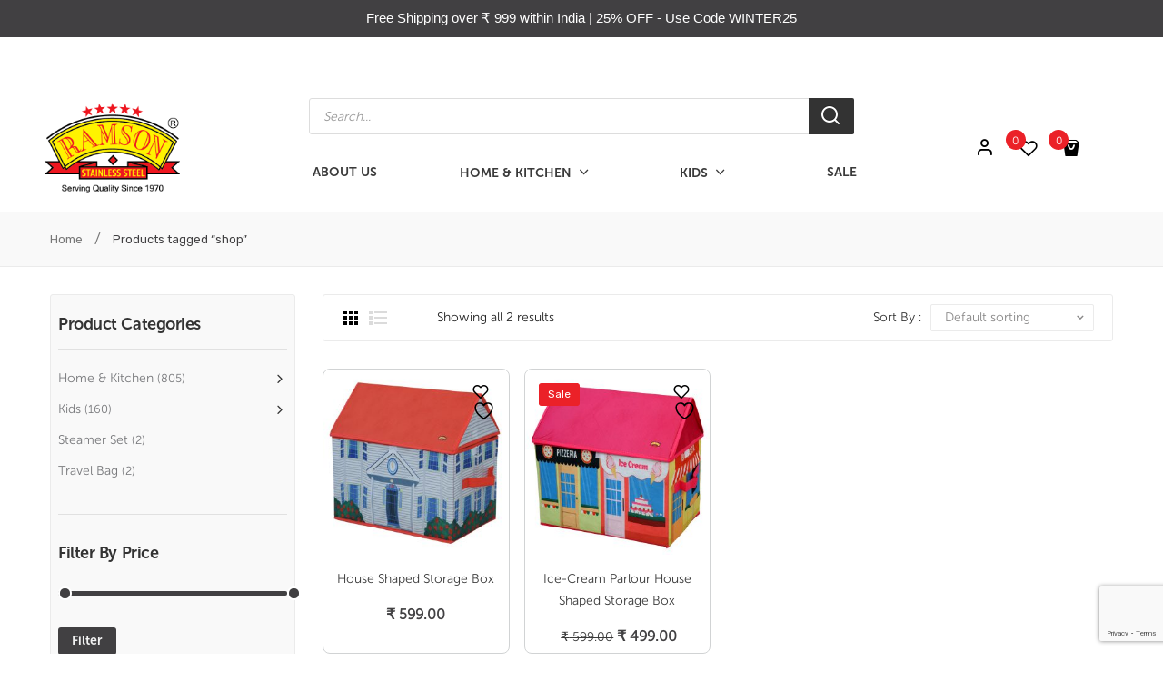

--- FILE ---
content_type: text/html; charset=UTF-8
request_url: https://ramsonind.com/product-tag/shop/
body_size: 65109
content:
<!DOCTYPE html>
<html lang="en-US">
<head>
<meta name="facebook-domain-verification" content="v9bzjs1iglrww93mk92ocwcdh6ephx" />
<meta charset="UTF-8" />
<meta name="viewport" content="width=device-width, initial-scale=1">
<link rel="profile" href="https://gmpg.org/xfn/11" />
<link rel="pingback" href="https://ramsonind.com/xmlrpc.php" />
				<script>document.documentElement.className = document.documentElement.className + ' yes-js js_active js'</script>
			<meta name='robots' content='index, follow, max-image-preview:large, max-snippet:-1, max-video-preview:-1' />
	<style>img:is([sizes="auto" i], [sizes^="auto," i]) { contain-intrinsic-size: 3000px 1500px }</style>
	
	<!-- This site is optimized with the Yoast SEO plugin v26.1.1 - https://yoast.com/wordpress/plugins/seo/ -->
	<title>shop | Ramson Industries</title>
	<link rel="canonical" href="https://ramsonind.com/product-tag/shop/" />
	<meta property="og:locale" content="en_US" />
	<meta property="og:type" content="article" />
	<meta property="og:title" content="shop | Ramson Industries" />
	<meta property="og:url" content="https://ramsonind.com/product-tag/shop/" />
	<meta property="og:site_name" content="Ramson Industries" />
	<meta name="twitter:card" content="summary_large_image" />
	<script type="application/ld+json" class="yoast-schema-graph">{"@context":"https://schema.org","@graph":[{"@type":"CollectionPage","@id":"https://ramsonind.com/product-tag/shop/","url":"https://ramsonind.com/product-tag/shop/","name":"shop | Ramson Industries","isPartOf":{"@id":"https://ramsonind.com/#website"},"primaryImageOfPage":{"@id":"https://ramsonind.com/product-tag/shop/#primaryimage"},"image":{"@id":"https://ramsonind.com/product-tag/shop/#primaryimage"},"thumbnailUrl":"https://ramsonind.com/wp-content/uploads/2019/06/house-roof-top-storage-box-1-copy.jpg","breadcrumb":{"@id":"https://ramsonind.com/product-tag/shop/#breadcrumb"},"inLanguage":"en-US"},{"@type":"ImageObject","inLanguage":"en-US","@id":"https://ramsonind.com/product-tag/shop/#primaryimage","url":"https://ramsonind.com/wp-content/uploads/2019/06/house-roof-top-storage-box-1-copy.jpg","contentUrl":"https://ramsonind.com/wp-content/uploads/2019/06/house-roof-top-storage-box-1-copy.jpg","width":600,"height":600,"caption":"house roof top storage box 1 copy"},{"@type":"BreadcrumbList","@id":"https://ramsonind.com/product-tag/shop/#breadcrumb","itemListElement":[{"@type":"ListItem","position":1,"name":"Home","item":"https://ramsonind.com/"},{"@type":"ListItem","position":2,"name":"shop"}]},{"@type":"WebSite","@id":"https://ramsonind.com/#website","url":"https://ramsonind.com/","name":"Ramson Industries","description":"","publisher":{"@id":"https://ramsonind.com/#organization"},"potentialAction":[{"@type":"SearchAction","target":{"@type":"EntryPoint","urlTemplate":"https://ramsonind.com/?s={search_term_string}"},"query-input":{"@type":"PropertyValueSpecification","valueRequired":true,"valueName":"search_term_string"}}],"inLanguage":"en-US"},{"@type":"Organization","@id":"https://ramsonind.com/#organization","name":"Ramson Industries","url":"https://ramsonind.com/","logo":{"@type":"ImageObject","inLanguage":"en-US","@id":"https://ramsonind.com/#/schema/logo/image/","url":"https://ramsonind.com/wp-content/uploads/2020/05/Ramson-India-Logo-with-serving-qlty.png","contentUrl":"https://ramsonind.com/wp-content/uploads/2020/05/Ramson-India-Logo-with-serving-qlty.png","width":423,"height":354,"caption":"Ramson Industries"},"image":{"@id":"https://ramsonind.com/#/schema/logo/image/"},"sameAs":["https://www.facebook.com/Ramsonind/","https://www.instagram.com/ramsonind/","https://www.youtube.com/channel/UCfuO5KxBdzBAFESe3v_EXEw"]}]}</script>
	<!-- / Yoast SEO plugin. -->


<link rel='dns-prefetch' href='//fonts.googleapis.com' />
<link rel='preconnect' href='https://fonts.gstatic.com' crossorigin />
<link rel="alternate" type="application/rss+xml" title="Ramson Industries &raquo; Feed" href="https://ramsonind.com/feed/" />
<link rel="alternate" type="application/rss+xml" title="Ramson Industries &raquo; Comments Feed" href="https://ramsonind.com/comments/feed/" />
<link rel="alternate" type="application/rss+xml" title="Ramson Industries &raquo; shop Tag Feed" href="https://ramsonind.com/product-tag/shop/feed/" />
<script>
window._wpemojiSettings = {"baseUrl":"https:\/\/s.w.org\/images\/core\/emoji\/16.0.1\/72x72\/","ext":".png","svgUrl":"https:\/\/s.w.org\/images\/core\/emoji\/16.0.1\/svg\/","svgExt":".svg","source":{"concatemoji":"https:\/\/ramsonind.com\/wp-includes\/js\/wp-emoji-release.min.js?ver=6.8.3"}};
/*! This file is auto-generated */
!function(s,n){var o,i,e;function c(e){try{var t={supportTests:e,timestamp:(new Date).valueOf()};sessionStorage.setItem(o,JSON.stringify(t))}catch(e){}}function p(e,t,n){e.clearRect(0,0,e.canvas.width,e.canvas.height),e.fillText(t,0,0);var t=new Uint32Array(e.getImageData(0,0,e.canvas.width,e.canvas.height).data),a=(e.clearRect(0,0,e.canvas.width,e.canvas.height),e.fillText(n,0,0),new Uint32Array(e.getImageData(0,0,e.canvas.width,e.canvas.height).data));return t.every(function(e,t){return e===a[t]})}function u(e,t){e.clearRect(0,0,e.canvas.width,e.canvas.height),e.fillText(t,0,0);for(var n=e.getImageData(16,16,1,1),a=0;a<n.data.length;a++)if(0!==n.data[a])return!1;return!0}function f(e,t,n,a){switch(t){case"flag":return n(e,"\ud83c\udff3\ufe0f\u200d\u26a7\ufe0f","\ud83c\udff3\ufe0f\u200b\u26a7\ufe0f")?!1:!n(e,"\ud83c\udde8\ud83c\uddf6","\ud83c\udde8\u200b\ud83c\uddf6")&&!n(e,"\ud83c\udff4\udb40\udc67\udb40\udc62\udb40\udc65\udb40\udc6e\udb40\udc67\udb40\udc7f","\ud83c\udff4\u200b\udb40\udc67\u200b\udb40\udc62\u200b\udb40\udc65\u200b\udb40\udc6e\u200b\udb40\udc67\u200b\udb40\udc7f");case"emoji":return!a(e,"\ud83e\udedf")}return!1}function g(e,t,n,a){var r="undefined"!=typeof WorkerGlobalScope&&self instanceof WorkerGlobalScope?new OffscreenCanvas(300,150):s.createElement("canvas"),o=r.getContext("2d",{willReadFrequently:!0}),i=(o.textBaseline="top",o.font="600 32px Arial",{});return e.forEach(function(e){i[e]=t(o,e,n,a)}),i}function t(e){var t=s.createElement("script");t.src=e,t.defer=!0,s.head.appendChild(t)}"undefined"!=typeof Promise&&(o="wpEmojiSettingsSupports",i=["flag","emoji"],n.supports={everything:!0,everythingExceptFlag:!0},e=new Promise(function(e){s.addEventListener("DOMContentLoaded",e,{once:!0})}),new Promise(function(t){var n=function(){try{var e=JSON.parse(sessionStorage.getItem(o));if("object"==typeof e&&"number"==typeof e.timestamp&&(new Date).valueOf()<e.timestamp+604800&&"object"==typeof e.supportTests)return e.supportTests}catch(e){}return null}();if(!n){if("undefined"!=typeof Worker&&"undefined"!=typeof OffscreenCanvas&&"undefined"!=typeof URL&&URL.createObjectURL&&"undefined"!=typeof Blob)try{var e="postMessage("+g.toString()+"("+[JSON.stringify(i),f.toString(),p.toString(),u.toString()].join(",")+"));",a=new Blob([e],{type:"text/javascript"}),r=new Worker(URL.createObjectURL(a),{name:"wpTestEmojiSupports"});return void(r.onmessage=function(e){c(n=e.data),r.terminate(),t(n)})}catch(e){}c(n=g(i,f,p,u))}t(n)}).then(function(e){for(var t in e)n.supports[t]=e[t],n.supports.everything=n.supports.everything&&n.supports[t],"flag"!==t&&(n.supports.everythingExceptFlag=n.supports.everythingExceptFlag&&n.supports[t]);n.supports.everythingExceptFlag=n.supports.everythingExceptFlag&&!n.supports.flag,n.DOMReady=!1,n.readyCallback=function(){n.DOMReady=!0}}).then(function(){return e}).then(function(){var e;n.supports.everything||(n.readyCallback(),(e=n.source||{}).concatemoji?t(e.concatemoji):e.wpemoji&&e.twemoji&&(t(e.twemoji),t(e.wpemoji)))}))}((window,document),window._wpemojiSettings);
</script>
<link rel='stylesheet' id='acfwf-wc-cart-block-integration-css' href='https://ramsonind.com/wp-content/plugins/advanced-coupons-for-woocommerce-free/dist/assets/index-467dde24.css?ver=1760077404' type='text/css' media='all' />
<link rel='stylesheet' id='acfwf-wc-checkout-block-integration-css' href='https://ramsonind.com/wp-content/plugins/advanced-coupons-for-woocommerce-free/dist/assets/index-2a7d8588.css?ver=1760077404' type='text/css' media='all' />
<style id='cf-frontend-style-inline-css' type='text/css'>
@font-face {
	font-family: 'Museo sans cyrl 700';
	font-weight: 400;
	font-display: auto;
	src: url('https://ramson.routehosting.net/wp-content/uploads/2019/10/Museo-Sans-Cyrl-W03-700.woff2') format('woff2'),
		url('https://ramson.routehosting.net/wp-content/uploads/2019/10/Museo-Sans-Cyrl-W03-700.woff') format('woff'),
		url('https://ramson.routehosting.net/wp-content/uploads/2019/10/Museo-Sans-Cyrl-W03-700.ttf') format('truetype'),
		url('https://ramson.routehosting.net/wp-content/uploads/2019/10/Museo-Sans-Cyrl-W03-700.eot?#iefix') format('embedded-opentype'),
		url('https://ramson.routehosting.net/wp-content/uploads/2019/10/Museo-Sans-Cyrl-W03-700.svg') format('svg'),
		url('https://ramson.routehosting.net/wp-content/uploads/2019/10/MuseoSansCyrl-700.otf') format('OpenType');
}
@font-face {
	font-family: 'Museo sans cyrl 300';
	font-weight: 400;
	font-display: auto;
	src: url('https://ramson.routehosting.net/wp-content/uploads/2019/10/MuseoSansCyrl-300.otf') format('OpenType');
}
</style>
<link rel='stylesheet' id='sbi_styles-css' href='https://ramsonind.com/wp-content/plugins/instagram-feed/css/sbi-styles.min.css?ver=6.9.1' type='text/css' media='all' />
<style id='wp-emoji-styles-inline-css' type='text/css'>

	img.wp-smiley, img.emoji {
		display: inline !important;
		border: none !important;
		box-shadow: none !important;
		height: 1em !important;
		width: 1em !important;
		margin: 0 0.07em !important;
		vertical-align: -0.1em !important;
		background: none !important;
		padding: 0 !important;
	}
</style>
<link rel='stylesheet' id='wp-block-library-css' href='https://ramsonind.com/wp-includes/css/dist/block-library/style.min.css?ver=6.8.3' type='text/css' media='all' />
<style id='classic-theme-styles-inline-css' type='text/css'>
/*! This file is auto-generated */
.wp-block-button__link{color:#fff;background-color:#32373c;border-radius:9999px;box-shadow:none;text-decoration:none;padding:calc(.667em + 2px) calc(1.333em + 2px);font-size:1.125em}.wp-block-file__button{background:#32373c;color:#fff;text-decoration:none}
</style>
<link rel='stylesheet' id='acfw-blocks-frontend-css' href='https://ramsonind.com/wp-content/plugins/advanced-coupons-for-woocommerce-free/css/acfw-blocks-frontend.css?ver=4.6.9' type='text/css' media='all' />
<link rel='stylesheet' id='jquery-selectBox-css' href='https://ramsonind.com/wp-content/plugins/yith-woocommerce-wishlist/assets/css/jquery.selectBox.css?ver=1.2.0' type='text/css' media='all' />
<link rel='stylesheet' id='woocommerce_prettyPhoto_css-css' href='//ramsonind.com/wp-content/plugins/woocommerce/assets/css/prettyPhoto.css?ver=3.1.6' type='text/css' media='all' />
<link rel='stylesheet' id='yith-wcwl-main-css' href='https://ramsonind.com/wp-content/plugins/yith-woocommerce-wishlist/assets/css/style.css?ver=4.9.0' type='text/css' media='all' />
<style id='yith-wcwl-main-inline-css' type='text/css'>
 :root { --color-add-to-wishlist-background: #333333; --color-add-to-wishlist-text: #FFFFFF; --color-add-to-wishlist-border: #333333; --color-add-to-wishlist-background-hover: #333333; --color-add-to-wishlist-text-hover: #FFFFFF; --color-add-to-wishlist-border-hover: #333333; --rounded-corners-radius: 16px; --add-to-cart-rounded-corners-radius: 16px; --feedback-duration: 3s } 
 :root { --color-add-to-wishlist-background: #333333; --color-add-to-wishlist-text: #FFFFFF; --color-add-to-wishlist-border: #333333; --color-add-to-wishlist-background-hover: #333333; --color-add-to-wishlist-text-hover: #FFFFFF; --color-add-to-wishlist-border-hover: #333333; --rounded-corners-radius: 16px; --add-to-cart-rounded-corners-radius: 16px; --feedback-duration: 3s } 
</style>
<style id='global-styles-inline-css' type='text/css'>
:root{--wp--preset--aspect-ratio--square: 1;--wp--preset--aspect-ratio--4-3: 4/3;--wp--preset--aspect-ratio--3-4: 3/4;--wp--preset--aspect-ratio--3-2: 3/2;--wp--preset--aspect-ratio--2-3: 2/3;--wp--preset--aspect-ratio--16-9: 16/9;--wp--preset--aspect-ratio--9-16: 9/16;--wp--preset--color--black: #000000;--wp--preset--color--cyan-bluish-gray: #abb8c3;--wp--preset--color--white: #ffffff;--wp--preset--color--pale-pink: #f78da7;--wp--preset--color--vivid-red: #cf2e2e;--wp--preset--color--luminous-vivid-orange: #ff6900;--wp--preset--color--luminous-vivid-amber: #fcb900;--wp--preset--color--light-green-cyan: #7bdcb5;--wp--preset--color--vivid-green-cyan: #00d084;--wp--preset--color--pale-cyan-blue: #8ed1fc;--wp--preset--color--vivid-cyan-blue: #0693e3;--wp--preset--color--vivid-purple: #9b51e0;--wp--preset--gradient--vivid-cyan-blue-to-vivid-purple: linear-gradient(135deg,rgba(6,147,227,1) 0%,rgb(155,81,224) 100%);--wp--preset--gradient--light-green-cyan-to-vivid-green-cyan: linear-gradient(135deg,rgb(122,220,180) 0%,rgb(0,208,130) 100%);--wp--preset--gradient--luminous-vivid-amber-to-luminous-vivid-orange: linear-gradient(135deg,rgba(252,185,0,1) 0%,rgba(255,105,0,1) 100%);--wp--preset--gradient--luminous-vivid-orange-to-vivid-red: linear-gradient(135deg,rgba(255,105,0,1) 0%,rgb(207,46,46) 100%);--wp--preset--gradient--very-light-gray-to-cyan-bluish-gray: linear-gradient(135deg,rgb(238,238,238) 0%,rgb(169,184,195) 100%);--wp--preset--gradient--cool-to-warm-spectrum: linear-gradient(135deg,rgb(74,234,220) 0%,rgb(151,120,209) 20%,rgb(207,42,186) 40%,rgb(238,44,130) 60%,rgb(251,105,98) 80%,rgb(254,248,76) 100%);--wp--preset--gradient--blush-light-purple: linear-gradient(135deg,rgb(255,206,236) 0%,rgb(152,150,240) 100%);--wp--preset--gradient--blush-bordeaux: linear-gradient(135deg,rgb(254,205,165) 0%,rgb(254,45,45) 50%,rgb(107,0,62) 100%);--wp--preset--gradient--luminous-dusk: linear-gradient(135deg,rgb(255,203,112) 0%,rgb(199,81,192) 50%,rgb(65,88,208) 100%);--wp--preset--gradient--pale-ocean: linear-gradient(135deg,rgb(255,245,203) 0%,rgb(182,227,212) 50%,rgb(51,167,181) 100%);--wp--preset--gradient--electric-grass: linear-gradient(135deg,rgb(202,248,128) 0%,rgb(113,206,126) 100%);--wp--preset--gradient--midnight: linear-gradient(135deg,rgb(2,3,129) 0%,rgb(40,116,252) 100%);--wp--preset--font-size--small: 13px;--wp--preset--font-size--medium: 20px;--wp--preset--font-size--large: 36px;--wp--preset--font-size--x-large: 42px;--wp--preset--spacing--20: 0.44rem;--wp--preset--spacing--30: 0.67rem;--wp--preset--spacing--40: 1rem;--wp--preset--spacing--50: 1.5rem;--wp--preset--spacing--60: 2.25rem;--wp--preset--spacing--70: 3.38rem;--wp--preset--spacing--80: 5.06rem;--wp--preset--shadow--natural: 6px 6px 9px rgba(0, 0, 0, 0.2);--wp--preset--shadow--deep: 12px 12px 50px rgba(0, 0, 0, 0.4);--wp--preset--shadow--sharp: 6px 6px 0px rgba(0, 0, 0, 0.2);--wp--preset--shadow--outlined: 6px 6px 0px -3px rgba(255, 255, 255, 1), 6px 6px rgba(0, 0, 0, 1);--wp--preset--shadow--crisp: 6px 6px 0px rgba(0, 0, 0, 1);}:where(.is-layout-flex){gap: 0.5em;}:where(.is-layout-grid){gap: 0.5em;}body .is-layout-flex{display: flex;}.is-layout-flex{flex-wrap: wrap;align-items: center;}.is-layout-flex > :is(*, div){margin: 0;}body .is-layout-grid{display: grid;}.is-layout-grid > :is(*, div){margin: 0;}:where(.wp-block-columns.is-layout-flex){gap: 2em;}:where(.wp-block-columns.is-layout-grid){gap: 2em;}:where(.wp-block-post-template.is-layout-flex){gap: 1.25em;}:where(.wp-block-post-template.is-layout-grid){gap: 1.25em;}.has-black-color{color: var(--wp--preset--color--black) !important;}.has-cyan-bluish-gray-color{color: var(--wp--preset--color--cyan-bluish-gray) !important;}.has-white-color{color: var(--wp--preset--color--white) !important;}.has-pale-pink-color{color: var(--wp--preset--color--pale-pink) !important;}.has-vivid-red-color{color: var(--wp--preset--color--vivid-red) !important;}.has-luminous-vivid-orange-color{color: var(--wp--preset--color--luminous-vivid-orange) !important;}.has-luminous-vivid-amber-color{color: var(--wp--preset--color--luminous-vivid-amber) !important;}.has-light-green-cyan-color{color: var(--wp--preset--color--light-green-cyan) !important;}.has-vivid-green-cyan-color{color: var(--wp--preset--color--vivid-green-cyan) !important;}.has-pale-cyan-blue-color{color: var(--wp--preset--color--pale-cyan-blue) !important;}.has-vivid-cyan-blue-color{color: var(--wp--preset--color--vivid-cyan-blue) !important;}.has-vivid-purple-color{color: var(--wp--preset--color--vivid-purple) !important;}.has-black-background-color{background-color: var(--wp--preset--color--black) !important;}.has-cyan-bluish-gray-background-color{background-color: var(--wp--preset--color--cyan-bluish-gray) !important;}.has-white-background-color{background-color: var(--wp--preset--color--white) !important;}.has-pale-pink-background-color{background-color: var(--wp--preset--color--pale-pink) !important;}.has-vivid-red-background-color{background-color: var(--wp--preset--color--vivid-red) !important;}.has-luminous-vivid-orange-background-color{background-color: var(--wp--preset--color--luminous-vivid-orange) !important;}.has-luminous-vivid-amber-background-color{background-color: var(--wp--preset--color--luminous-vivid-amber) !important;}.has-light-green-cyan-background-color{background-color: var(--wp--preset--color--light-green-cyan) !important;}.has-vivid-green-cyan-background-color{background-color: var(--wp--preset--color--vivid-green-cyan) !important;}.has-pale-cyan-blue-background-color{background-color: var(--wp--preset--color--pale-cyan-blue) !important;}.has-vivid-cyan-blue-background-color{background-color: var(--wp--preset--color--vivid-cyan-blue) !important;}.has-vivid-purple-background-color{background-color: var(--wp--preset--color--vivid-purple) !important;}.has-black-border-color{border-color: var(--wp--preset--color--black) !important;}.has-cyan-bluish-gray-border-color{border-color: var(--wp--preset--color--cyan-bluish-gray) !important;}.has-white-border-color{border-color: var(--wp--preset--color--white) !important;}.has-pale-pink-border-color{border-color: var(--wp--preset--color--pale-pink) !important;}.has-vivid-red-border-color{border-color: var(--wp--preset--color--vivid-red) !important;}.has-luminous-vivid-orange-border-color{border-color: var(--wp--preset--color--luminous-vivid-orange) !important;}.has-luminous-vivid-amber-border-color{border-color: var(--wp--preset--color--luminous-vivid-amber) !important;}.has-light-green-cyan-border-color{border-color: var(--wp--preset--color--light-green-cyan) !important;}.has-vivid-green-cyan-border-color{border-color: var(--wp--preset--color--vivid-green-cyan) !important;}.has-pale-cyan-blue-border-color{border-color: var(--wp--preset--color--pale-cyan-blue) !important;}.has-vivid-cyan-blue-border-color{border-color: var(--wp--preset--color--vivid-cyan-blue) !important;}.has-vivid-purple-border-color{border-color: var(--wp--preset--color--vivid-purple) !important;}.has-vivid-cyan-blue-to-vivid-purple-gradient-background{background: var(--wp--preset--gradient--vivid-cyan-blue-to-vivid-purple) !important;}.has-light-green-cyan-to-vivid-green-cyan-gradient-background{background: var(--wp--preset--gradient--light-green-cyan-to-vivid-green-cyan) !important;}.has-luminous-vivid-amber-to-luminous-vivid-orange-gradient-background{background: var(--wp--preset--gradient--luminous-vivid-amber-to-luminous-vivid-orange) !important;}.has-luminous-vivid-orange-to-vivid-red-gradient-background{background: var(--wp--preset--gradient--luminous-vivid-orange-to-vivid-red) !important;}.has-very-light-gray-to-cyan-bluish-gray-gradient-background{background: var(--wp--preset--gradient--very-light-gray-to-cyan-bluish-gray) !important;}.has-cool-to-warm-spectrum-gradient-background{background: var(--wp--preset--gradient--cool-to-warm-spectrum) !important;}.has-blush-light-purple-gradient-background{background: var(--wp--preset--gradient--blush-light-purple) !important;}.has-blush-bordeaux-gradient-background{background: var(--wp--preset--gradient--blush-bordeaux) !important;}.has-luminous-dusk-gradient-background{background: var(--wp--preset--gradient--luminous-dusk) !important;}.has-pale-ocean-gradient-background{background: var(--wp--preset--gradient--pale-ocean) !important;}.has-electric-grass-gradient-background{background: var(--wp--preset--gradient--electric-grass) !important;}.has-midnight-gradient-background{background: var(--wp--preset--gradient--midnight) !important;}.has-small-font-size{font-size: var(--wp--preset--font-size--small) !important;}.has-medium-font-size{font-size: var(--wp--preset--font-size--medium) !important;}.has-large-font-size{font-size: var(--wp--preset--font-size--large) !important;}.has-x-large-font-size{font-size: var(--wp--preset--font-size--x-large) !important;}
:where(.wp-block-post-template.is-layout-flex){gap: 1.25em;}:where(.wp-block-post-template.is-layout-grid){gap: 1.25em;}
:where(.wp-block-columns.is-layout-flex){gap: 2em;}:where(.wp-block-columns.is-layout-grid){gap: 2em;}
:root :where(.wp-block-pullquote){font-size: 1.5em;line-height: 1.6;}
</style>
<link rel='stylesheet' id='contact-form-7-css' href='https://ramsonind.com/wp-content/plugins/contact-form-7/includes/css/styles.css?ver=6.1.2' type='text/css' media='all' />
<style id='pi-mmq_minimum_amount-dummy-inline-css' type='text/css'>

            .pisol-mmq-bar-container{
                top: 0px !important;
                background-color:#000000;
                color:#ffffff;
                font-weight:normal;
                font-size:16px;
            }

            

            .pisol-mmq-bar-container a.pisol-mmq-close{
                color:#ffffff;
                font-weight:bold;
                font-size:22px;
            }
        
</style>
<link rel='stylesheet' id='pisol-mmq-css' href='https://ramsonind.com/wp-content/plugins/pisol-mmq/public/css/pisol-mmq-public.css?ver=2.2.13' type='text/css' media='all' />
<link rel='stylesheet' id='rs-plugin-settings-css' href='https://ramsonind.com/wp-content/plugins/revslider/public/assets/css/rs6.css?ver=6.0.5' type='text/css' media='all' />
<style id='rs-plugin-settings-inline-css' type='text/css'>
#rs-demo-id {}
</style>
<link rel='stylesheet' id='woocommerce-layout-css' href='https://ramsonind.com/wp-content/plugins/woocommerce/assets/css/woocommerce-layout.css?ver=10.2.3' type='text/css' media='all' />
<link rel='stylesheet' id='woocommerce-smallscreen-css' href='https://ramsonind.com/wp-content/plugins/woocommerce/assets/css/woocommerce-smallscreen.css?ver=10.2.3' type='text/css' media='only screen and (max-width: 768px)' />
<link rel='stylesheet' id='woocommerce-general-css' href='https://ramsonind.com/wp-content/plugins/woocommerce/assets/css/woocommerce.css?ver=10.2.3' type='text/css' media='all' />
<style id='woocommerce-inline-inline-css' type='text/css'>
.woocommerce form .form-row .required { visibility: visible; }
</style>
<link rel='stylesheet' id='topbar-css' href='https://ramsonind.com/wp-content/plugins/top-bar/inc/../css/topbar_style.css?ver=6.8.3' type='text/css' media='all' />
<link rel='stylesheet' id='advanced-flat-rate-shipping-for-woocommerce-css' href='https://ramsonind.com/wp-content/plugins/woo-extra-flat-rate/public/css/advanced-flat-rate-shipping-for-woocommerce-public.css?ver=v4.4.3' type='text/css' media='all' />
<link rel='stylesheet' id='font-awesome-min-css' href='https://ramsonind.com/wp-content/plugins/woo-extra-flat-rate/public/css/font-awesome.min.css?ver=v4.4.3' type='text/css' media='all' />
<link rel='stylesheet' id='wcpbc_widget_css-css' href='https://ramsonind.com/wp-content/plugins/woo-products-by-category/public/wcpbc-styles.css?ver=1.3.0' type='text/css' media='all' />
<link rel='stylesheet' id='if-menu-site-css-css' href='https://ramsonind.com/wp-content/plugins/if-menu/assets/if-menu-site.css?ver=6.8.3' type='text/css' media='all' />
<link rel='stylesheet' id='ywsl_frontend-css' href='https://ramsonind.com/wp-content/plugins/yith-woocommerce-social-login/assets/css/frontend.css?ver=6.8.3' type='text/css' media='all' />
<link rel='stylesheet' id='brands-styles-css' href='https://ramsonind.com/wp-content/plugins/woocommerce/assets/css/brands.css?ver=10.2.3' type='text/css' media='all' />
<link rel='stylesheet' id='dgwt-wcas-style-css' href='https://ramsonind.com/wp-content/plugins/ajax-search-for-woocommerce/assets/css/style.min.css?ver=1.31.0' type='text/css' media='all' />
<link rel='stylesheet' id='origine-style-css' href='https://ramsonind.com/wp-content/themes/origine/style.css?ver=6.8.3' type='text/css' media='all' />
<link rel='stylesheet' id='child-style-css' href='https://ramsonind.com/wp-content/themes/origine-child/style.css?ver=1.0' type='text/css' media='all' />
<link rel='stylesheet' id='owl-carousel-min-css' href='https://ramsonind.com/wp-content/themes/origine/css/owl.carousel.min.css?ver=2.3.4' type='text/css' media='all' />
<link rel='stylesheet' id='chosen-min-css' href='https://ramsonind.com/wp-content/themes/origine/js/chosen/chosen.min.css?ver=1.3.0' type='text/css' media='all' />
<link rel='stylesheet' id='jquery-fancybox-css' href='https://ramsonind.com/wp-content/themes/origine/js/fancybox/jquery.fancybox.css?ver=2.1.5' type='text/css' media='all' />
<link rel='stylesheet' id='jquery-fancybox-buttons-css' href='https://ramsonind.com/wp-content/themes/origine/js/fancybox/helpers/jquery.fancybox-buttons.css?ver=1.0.5' type='text/css' media='all' />
<link rel='stylesheet' id='jquery-fancybox-thumbs-css' href='https://ramsonind.com/wp-content/themes/origine/js/fancybox/helpers/jquery.fancybox-thumbs.css?ver=1.0.7' type='text/css' media='all' />
<link rel='stylesheet' id='origine-fonts-css' href='//fonts.googleapis.com/css?family=Rubik%3A400%2C500&#038;subset=latin%2Clatin-ext' type='text/css' media='all' />
<link rel='stylesheet' id='megamenu-css' href='https://ramsonind.com/wp-content/themes/origine/css/megamenu_style.css?ver=2.0.4' type='text/css' media='all' />
<link rel='stylesheet' id='plaza-icon-css' href='https://ramsonind.com/wp-content/themes/origine/css/plaza-font.css' type='text/css' media='all' />
<link rel='stylesheet' id='fontawesome-css' href='https://ramsonind.com/wp-content/themes/origine/css/font-awesome.min.css?ver=4.7.0' type='text/css' media='all' />
<link rel='stylesheet' id='ionicons-css' href='https://ramsonind.com/wp-content/themes/origine/css/ionicons.min.css' type='text/css' media='all' />
<link rel='stylesheet' id='bootstrap-css' href='https://ramsonind.com/wp-content/themes/origine/css/bootstrap.min.css?ver=4.1.1' type='text/css' media='all' />
<link rel='stylesheet' id='origine-theme-css' href='https://ramsonind.com/wp-content/themes/origine/css/theme1.css?ver=1.0.0' type='text/css' media='all' />
<link rel='stylesheet' id='origine-custom-css' href='https://ramsonind.com/wp-content/themes/origine/css/opt_css.css?ver=1.0.0' type='text/css' media='all' />
<style id='origine-custom-inline-css' type='text/css'>
.vc_custom_1569577242902{border-bottom-width: 2px !important;background-color: #414042 !important;border-bottom-color: #ffffff !important;border-bottom-style: solid !important;}.vc_custom_1568975598442{padding-top: 30px !important;padding-bottom: 30px !important;background-color: #414042 !important;}
.vc_custom_1625644809176{background-color: #ffffff !important;}.vc_custom_1625647505435{margin-bottom: 15px !important;}
.vc_custom_1592820049913{background-color: #ffffff !important;}
</style>
<link rel='stylesheet' id='jquery-fixedheadertable-style-css' href='https://ramsonind.com/wp-content/plugins/yith-woocommerce-compare/assets/css/jquery.dataTables.css?ver=1.10.18' type='text/css' media='all' />
<link rel='stylesheet' id='yith_woocompare_page-css' href='https://ramsonind.com/wp-content/plugins/yith-woocommerce-compare/assets/css/compare.css?ver=3.4.0' type='text/css' media='all' />
<link rel='stylesheet' id='yith-woocompare-widget-css' href='https://ramsonind.com/wp-content/plugins/yith-woocommerce-compare/assets/css/widget.css?ver=3.4.0' type='text/css' media='all' />
<link rel='stylesheet' id='mm_icomoon-css' href='https://ramsonind.com/wp-content/plugins/mega_main_menu/framework/src/css/icomoon.css?ver=2.1.7' type='text/css' media='all' />
<link rel='stylesheet' id='mmm_mega_main_menu-css' href='https://ramsonind.com/wp-content/plugins/mega_main_menu/src/css/cache.skin.css?ver=1569514061' type='text/css' media='all' />
<!--[if lt IE 9]>
<link rel='stylesheet' id='vc_lte_ie9-css' href='https://ramsonind.com/wp-content/plugins/js_composer/assets/css/vc_lte_ie9.min.css?ver=6.0.3' type='text/css' media='screen' />
<![endif]-->
<link rel='stylesheet' id='js_composer_custom_css-css' href='//ramsonind.com/wp-content/uploads/js_composer/custom.css?ver=6.0.3' type='text/css' media='all' />
<link rel="preload" as="style" href="https://fonts.googleapis.com/css?family=Rubik:300,400,500,600,700,800,900,300italic,400italic,500italic,600italic,700italic,800italic,900italic&#038;display=swap&#038;ver=1659606452" /><link rel="stylesheet" href="https://fonts.googleapis.com/css?family=Rubik:300,400,500,600,700,800,900,300italic,400italic,500italic,600italic,700italic,800italic,900italic&#038;display=swap&#038;ver=1659606452" media="print" onload="this.media='all'"><noscript><link rel="stylesheet" href="https://fonts.googleapis.com/css?family=Rubik:300,400,500,600,700,800,900,300italic,400italic,500italic,600italic,700italic,800italic,900italic&#038;display=swap&#038;ver=1659606452" /></noscript><script src="https://ramsonind.com/wp-includes/js/jquery/jquery.min.js?ver=3.7.1" id="jquery-core-js"></script>
<script src="https://ramsonind.com/wp-includes/js/jquery/jquery-migrate.min.js?ver=3.4.1" id="jquery-migrate-js"></script>
<script src="https://ramsonind.com/wp-content/plugins/pisol-mmq/public/js/circle-progress.min.js?ver=1.0.0" id="pisol-mmq-amount-circle-progress-js"></script>
<script id="pisol-mmq-amount-js-extra">
var pisol_mmq = {"ajax_url":"https:\/\/ramsonind.com\/wp-admin\/admin-ajax.php","showContinues":"1","howLongToShow":"6000","percent":"0","show_amount_bar":"1"};
</script>
<script src="https://ramsonind.com/wp-content/plugins/pisol-mmq/public/js/pisol-mmq-public.js?ver=1.0.0" id="pisol-mmq-amount-js"></script>
<script src="https://ramsonind.com/wp-content/plugins/revslider/public/assets/js/revolution.tools.min.js?ver=6.0" id="tp-tools-js"></script>
<script src="https://ramsonind.com/wp-content/plugins/revslider/public/assets/js/rs6.min.js?ver=6.0.5" id="revmin-js"></script>
<script src="https://ramsonind.com/wp-content/plugins/woocommerce/assets/js/jquery-blockui/jquery.blockUI.min.js?ver=2.7.0-wc.10.2.3" id="jquery-blockui-js" data-wp-strategy="defer"></script>
<script id="wc-add-to-cart-js-extra">
var wc_add_to_cart_params = {"ajax_url":"\/wp-admin\/admin-ajax.php","wc_ajax_url":"\/?wc-ajax=%%endpoint%%","i18n_view_cart":"View cart","cart_url":"https:\/\/ramsonind.com\/cart\/","is_cart":"","cart_redirect_after_add":"no"};
</script>
<script src="https://ramsonind.com/wp-content/plugins/woocommerce/assets/js/frontend/add-to-cart.min.js?ver=10.2.3" id="wc-add-to-cart-js" data-wp-strategy="defer"></script>
<script src="https://ramsonind.com/wp-content/plugins/woocommerce/assets/js/js-cookie/js.cookie.min.js?ver=2.1.4-wc.10.2.3" id="js-cookie-js" defer data-wp-strategy="defer"></script>
<script id="woocommerce-js-extra">
var woocommerce_params = {"ajax_url":"\/wp-admin\/admin-ajax.php","wc_ajax_url":"\/?wc-ajax=%%endpoint%%","i18n_password_show":"Show password","i18n_password_hide":"Hide password"};
</script>
<script src="https://ramsonind.com/wp-content/plugins/woocommerce/assets/js/frontend/woocommerce.min.js?ver=10.2.3" id="woocommerce-js" defer data-wp-strategy="defer"></script>
<script id="topbar_frontjs-js-extra">
var tpbr_settings = {"fixed":"notfixed","user_who":"notloggedin","guests_or_users":"all","message":"<a href=\"https:\/\/ramsonind.com\/shipping-and-returns-policy\/#1596122757461-ce018c9b-5113\">Free Shipping over \u20b9 999 within India <\/a>| 25% OFF - Use Code WINTER25","status":"active","yn_button":"nobutton","color":"#414042","button_text":"","button_url":"","button_behavior":"newwindow","is_admin_bar":"no","detect_sticky":"0"};
</script>
<script src="https://ramsonind.com/wp-content/plugins/top-bar/inc/../js/tpbr_front.min.js?ver=6.8.3" id="topbar_frontjs-js"></script>
<script src="https://ramsonind.com/wp-content/plugins/woo-extra-flat-rate/public/js/advanced-flat-rate-shipping-for-woocommerce-public.js?ver=v4.4.3" id="advanced-flat-rate-shipping-for-woocommerce-js"></script>
<script src="https://ramsonind.com/wp-content/plugins/js_composer/assets/js/vendors/woocommerce-add-to-cart.js?ver=6.0.3" id="vc_woocommerce-add-to-cart-js-js"></script>
<link rel="https://api.w.org/" href="https://ramsonind.com/wp-json/" /><link rel="alternate" title="JSON" type="application/json" href="https://ramsonind.com/wp-json/wp/v2/product_tag/425" /><link rel="EditURI" type="application/rsd+xml" title="RSD" href="https://ramsonind.com/xmlrpc.php?rsd" />
<meta name="generator" content="WordPress 6.8.3" />
<meta name="generator" content="WooCommerce 10.2.3" />
<meta name="generator" content="Redux 4.5.8" />
<!-- Affiliates Manager plugin v2.9.48 - https://wpaffiliatemanager.com/ -->

<!-- This website runs the Product Feed PRO for WooCommerce by AdTribes.io plugin - version woocommercesea_option_installed_version -->
		<style>
			.dgwt-wcas-ico-magnifier,.dgwt-wcas-ico-magnifier-handler{max-width:20px}.dgwt-wcas-search-wrapp{max-width:600px}		</style>
			<input type="hidden" id="hwuser" value="0" />
  <script>//alert( 'Hi Roy :: https://ramsonind.com');
	jQuery(function($){

	$('#btnpincode').click(function () { // The button type should be "button" and not submit
		if($('#txtpincode').val()!=''){
				$("#pincoderes").html('');

				$.ajax({
	        method: "POST",
	        url : 'https://ramsonind.com/wp-content/themes/origine/pincodecheck.php',
	        dataType:'text',
	        showLoader: true,
	        data : {pincode:$('#txtpincode').val()},
					beforeSend: function() {
						 // setting a timeout
						 $("#pincoderes").html('<img src="https://ramsonind.com/wp-content/themes/origine/images/loader.gif" alt="loading" />');
				 },
	        success : function(data) {
	          $("#pincoderes").html(data);
						return false;
	            //alert("Your inquiry has been sent");

	        },
	        error: function(jqXHR, textStatus, errorThrown) {
						   console.log('jqXHR:');
						   console.log(jqXHR);
						   console.log('textStatus:');
						   console.log(textStatus);
						   console.log('errorThrown:');
						   console.log(errorThrown);
	        }
	    });
		}
		else {
			alert("Enter Pincode");
		}
	});
});
	</script>
  	<noscript><style>.woocommerce-product-gallery{ opacity: 1 !important; }</style></noscript>
				<script  type="text/javascript">
				!function(f,b,e,v,n,t,s){if(f.fbq)return;n=f.fbq=function(){n.callMethod?
					n.callMethod.apply(n,arguments):n.queue.push(arguments)};if(!f._fbq)f._fbq=n;
					n.push=n;n.loaded=!0;n.version='2.0';n.queue=[];t=b.createElement(e);t.async=!0;
					t.src=v;s=b.getElementsByTagName(e)[0];s.parentNode.insertBefore(t,s)}(window,
					document,'script','https://connect.facebook.net/en_US/fbevents.js');
			</script>
			<!-- WooCommerce Facebook Integration Begin -->
			<script  type="text/javascript">

				fbq('init', '723434194979261', {}, {
    "agent": "woocommerce_0-10.2.3-3.5.9"
});

				document.addEventListener( 'DOMContentLoaded', function() {
					// Insert placeholder for events injected when a product is added to the cart through AJAX.
					document.body.insertAdjacentHTML( 'beforeend', '<div class=\"wc-facebook-pixel-event-placeholder\"></div>' );
				}, false );

			</script>
			<!-- WooCommerce Facebook Integration End -->
			<meta name="generator" content="Powered by WPBakery Page Builder - drag and drop page builder for WordPress."/>
<meta name="generator" content="Powered by Slider Revolution 6.0.5 - responsive, Mobile-Friendly Slider Plugin for WordPress with comfortable drag and drop interface." />
<link rel="modulepreload" href="https://ramsonind.com/wp-content/plugins/advanced-coupons-for-woocommerce-free/dist/common/NoticesPlugin.4b31c3cc.js"  /><link rel="modulepreload" href="https://ramsonind.com/wp-content/plugins/advanced-coupons-for-woocommerce-free/dist/common/NoticesPlugin.4b31c3cc.js"  /><link rel="icon" href="https://ramsonind.com/wp-content/uploads/2020/06/Ramson-favicon.ico" sizes="32x32" />
<link rel="icon" href="https://ramsonind.com/wp-content/uploads/2020/06/Ramson-favicon.ico" sizes="192x192" />
<link rel="apple-touch-icon" href="https://ramsonind.com/wp-content/uploads/2020/06/Ramson-favicon.ico" />
<meta name="msapplication-TileImage" content="https://ramsonind.com/wp-content/uploads/2020/06/Ramson-favicon.ico" />
<script type="text/javascript">function setREVStartSize(a){try{var b,c=document.getElementById(a.c).parentNode.offsetWidth;if(c=0===c||isNaN(c)?window.innerWidth:c,a.tabw=void 0===a.tabw?0:parseInt(a.tabw),a.thumbw=void 0===a.thumbw?0:parseInt(a.thumbw),a.tabh=void 0===a.tabh?0:parseInt(a.tabh),a.thumbh=void 0===a.thumbh?0:parseInt(a.thumbh),a.tabhide=void 0===a.tabhide?0:parseInt(a.tabhide),a.thumbhide=void 0===a.thumbhide?0:parseInt(a.thumbhide),a.mh=void 0===a.mh||""==a.mh?0:a.mh,"fullscreen"===a.layout||"fullscreen"===a.l)b=Math.max(a.mh,window.innerHeight);else{for(var d in a.gw=Array.isArray(a.gw)?a.gw:[a.gw],a.rl)(void 0===a.gw[d]||0===a.gw[d])&&(a.gw[d]=a.gw[d-1]);for(var d in a.gh=void 0===a.el||""===a.el||Array.isArray(a.el)&&0==a.el.length?a.gh:a.el,a.gh=Array.isArray(a.gh)?a.gh:[a.gh],a.rl)(void 0===a.gh[d]||0===a.gh[d])&&(a.gh[d]=a.gh[d-1]);var e,f=Array(a.rl.length),g=0;for(var d in a.tabw=a.tabhide>=c?0:a.tabw,a.thumbw=a.thumbhide>=c?0:a.thumbw,a.tabh=a.tabhide>=c?0:a.tabh,a.thumbh=a.thumbhide>=c?0:a.thumbh,a.rl)f[d]=a.rl[d]<window.innerWidth?0:a.rl[d];for(var d in e=f[0],f)e>f[d]&&0<f[d]&&(e=f[d],g=d);var h=c>a.gw[g]+a.tabw+a.thumbw?1:(c-(a.tabw+a.thumbw))/a.gw[g];b=a.gh[g]*h+(a.tabh+a.thumbh)}void 0===window.rs_init_css&&(window.rs_init_css=document.head.appendChild(document.createElement("style"))),document.getElementById(a.c).height=b,window.rs_init_css.innerHTML+="#"+a.c+"_wrapper { height: "+b+"px }"}catch(a){console.log("Failure at Presize of Slider:"+a)}};</script>
		<style type="text/css" id="wp-custom-css">
			.widget_shopping_cart h2
{display:none}
.wSelect-options
{
	height:60px !important;
	overflow-y:hidden !important;
}
.separator {
    font-size: 14px;    
    top: 0px;
}
.woocommerce-currency-switcher-form .wSelect-theme-classic.wSelect {
    border: none !important;
    color: #000	 !important;
     background-color: #FFFFFF !important;
}
.woocommerce-currency-switcher-form .wSelect-theme-classic .wSelect-options-holder {
	 border: none !important;
    color: #000	 !important;
     background-color: #FFFFFF !important;
}
.categories-menu-wrapper .categories-menu .catemenu-toggler
{
	height:55px;
}
.home .categories-menu.show_home .morelesscate,.home .categories-menu.show_home #categories
{display:none}
.page .entry-content .container .woocommerce
{
	margin-top:10px;
}
#enquiry
{
	display:none;
}
#change_pin.button
{
	padding:0px;
	text-transform:capitalize;
}
.product_meta span.posted_in,.product_meta span.tagged_as {
   display: none !important;
}
.shop-products .listview .product-button {  
  margin-top: 60px;
}
.shop-products .listview a.compare.button {
    display: none;
}
.vc_btn3-container.vc_btn3-inline {
    position: fixed;
    top: 14%;	
    background: #ffffff;
	z-index:99999;
}
@media screen and (max-width: 767px){
	
	.rx_listing_style_2 .rx_review_block {
    width: 48% !important;
    text-align: center;
    margin: 0;
		
}

h4 {}

.rx_listing_style_2 .rx_review_block .rx_review_wrap, .rx_listing .rx_review_block .rx_review_wrap {
    width: 100%;
}

.rx_listing_style_2 .rx_review_wrap .rx_author_info {
    width: 100%;
}

.rx_listing_style_2 .rx_review_block .rx_body .rx_rating_section {
    width: 100%;
    justify-content: center !important;
	color: black
}

.rx_listing_style_2 .rx_review_block .rx_body p {
    line-height: 1.2;
	color: #000 !important;
}

.rx_listing_style_2 .rx_review_block + .rx_review_block:last-child {
    margin-bottom: 0;
}
	
.owl-carousel .owl-dots, .owl-carousel .owl-nav {
     display: block !important; 
}
	.heading-title {
     /*margin-bottom: 5px; */
}
	.toolbar .view-mode, .toolbar .woocommerce-result-count, .toolbar .woocommerce-ordering
	{
		width:auto;
	}
}
.woocommerce div.product {
    margin-bottom: 12px;    
}
.main-container .product-view .single-product-image .images {
    border: solid 1px #ccc;
}
.header-container .middle-header {
    padding: 15px 0;
}
.shop-products .listview .list-col8 .block1 {    
    width: 65%;
}
.variations
{
	float:left;
	 width: 37% !important;
	font-size: 12px;
}
.main-container .product-view .summary.single-product-info .cart .variations .value select
{
	padding:0px !important;
}
.main-container .product-view .summary.single-product-info .cart .single_variation_wrap {
    width: 63%;
    float: left;
    padding-left: 20px;
}
.main-container .product-view .summary.single-product-info .cart .button
{
	min-width:90px;
}
.main-container .product-view .summary.single-product-info .cart .quantity
{
	margin-right: 6px!important;
}
.main-container .product-view .summary.single-product-info .yith-wcwl-add-to-wishlist
{
	margin: 0 40px 5px 0;
}
.right-border{
    border-right: solid 1px #000;
}



/*qy new styles */
@media only screen and (min-width: 769px) {
	
	.header-sticky .wpb_text_column.wpb_content_element, .header-sticky .header-wishlist.style1, .header-sticky .widget_shopping_cart {
    width: 40px;
    float: right !important;
}
	
	/*.dgwt-wcas-search-wrapp {
    width: 50px;
    float: left;
    display: block;
}*/

.qytophead .wpb_text_column.wpb_content_element, .header-wishlist.style1, .header-container .widget_shopping_cart {
    width: 40px;
    float: left !important;
    display: block;
    margin: 0 !important;
    text-align: center;
    padding: 0 !important;
}

.wpb_wrapper {}

/*.dgwt-wcas-search-wrapp.dgwt-wcas-layout-icon {
    margin-top: 15px;
    margin-left: -10px;
}

.dgwt-wcas-ico-magnifier-handler {
    font-weight: bold;
}*/
}

/**/
/* Flashing */
.rs-layer.slidelink a span:hover {
	opacity: 0.5;
	-webkit-animation: flash 1.5s;
	animation: flash 1.5s;
}
@-webkit-keyframes flash {
	0% {
		opacity: .4;
	}
	100% {
		opacity: 1;
	}
}
@keyframes flash {
	0% {
		opacity: .4;
	}
	100% {
		opacity: 1;
	}
}

rs-layer-wrap.rs-parallax-wrap {}

rs-slide.active-rs-slide:hover, img.alignnone.wp-image-6607:hover, img.aligncenter.wp-image-6134:hover,
img.aligncenter.wp-image-11012:hover, .home .woocommerce div.product:hover img {
    opacity: 0.75 !important;
   -webkit-transition: all 0.5s ease-in-out;
  -moz-transition: all 0.5s ease-in-out;
  -o-transition: all 0.5s ease-in-out;
  transition: all 0.5s ease-in-out;
}

rs-slide.active-rs-slide, .home .woocommerce div.product img {
    opacity: 1 !important;
   -webkit-transition: all 0.5s ease-in-out;
  -moz-transition: all 0.5s ease-in-out;
  -o-transition: all 0.5s ease-in-out;
  transition: all 0.5s ease-in-out;
}

.tax-product_cat h1 {
    display: none;
}

.mega_main_menu > .menu_holder > .menu_inner > ul > li[class*="columns"]:hover ul li a.item_link span.link_text, .mega_main_menu > .menu_holder > .menu_inner > ul > li[class*="columns"]:hover ul#main_ul-primary li ul li a.item_link span.link_text, .mega_main_menu > .menu_holder > .menu_inner > ul#main_ul-primary > li.current-menu-item ul li ul li a.item_link span.link_text, .mega_main_menu > .menu_holder > .menu_inner > ul#main_ul-stickymenu > li.current-menu-ancestor ul.mega_dropdown li ul li a.item_link span.link_text, .mega_main_menu > .menu_holder > .menu_inner > ul#main_ul-stickymenu > li.current-menu-item ul.mega_dropdown li ul li a.item_link span.link_text, .mega_main_menu > .menu_holder > .menu_inner > ul#main_ul-stickymenu > li.current_page_ancestor ul.mega_dropdown li ul li a.item_link span.link_text, .mega_main_menu > .menu_holder > .menu_inner > ul > li ul.mega_dropdown li ul li a.item_link span.link_text, .header-container .horizontal-menu > .mega_main_menu > .menu_holder .menu_inner > ul > li > a.item_link .link_text, .mega_main_menu > .menu_holder > .menu_inner > ul#main_ul-primary > li ul li ul li a.item_link span.link_text {
    color: #3a3a3a !important;
}

.shop-products .gridview .product-name a, .shop-products .listview .product-name a, .shop-products .gridview .price-box del, .shop-products .listview .price-box del, .main-container .product-view .summary.single-product-info .price del, .product-category.product center, .main-container .woocommerce .woocommerce-MyAccount-navigation ul li a {
    color: #3a3a3a !important;
}

div#tpbr_box {
    font-family: inherit !important;
}

.mega_main_menu > .menu_holder > .menu_inner > ul > li[class*="columns"]:hover ul li a.item_link span.link_text, .mega_main_menu > .menu_holder > .menu_inner > ul > li[class*="columns"]:hover ul#main_ul-primary li ul li a.item_link span.link_text, .mega_main_menu > .menu_holder > .menu_inner > ul#main_ul-primary > li.current-menu-item ul li ul li a.item_link span.link_text, .mega_main_menu > .menu_holder > .menu_inner > ul#main_ul-stickymenu > li.current-menu-ancestor ul.mega_dropdown li ul li a.item_link span.link_text, .mega_main_menu > .menu_holder > .menu_inner > ul#main_ul-stickymenu > li.current-menu-item ul.mega_dropdown li ul li a.item_link span.link_text, .mega_main_menu > .menu_holder > .menu_inner > ul#main_ul-stickymenu > li.current_page_ancestor ul.mega_dropdown li ul li a.item_link span.link_text, .mega_main_menu > .menu_holder > .menu_inner > ul > li ul.mega_dropdown li ul li a.item_link span.link_text, .header-container .horizontal-menu > .mega_main_menu > .menu_holder .menu_inner > ul > li > a.item_link .link_text, .mega_main_menu > .menu_holder > .menu_inner > ul#main_ul-primary > li ul li ul li a.item_link span.link_text {
    color: #3a3a3a !important;
}

.shop-products .gridview .product-name a, .shop-products .listview .product-name a, .shop-products .gridview .price-box del, .shop-products .listview .price-box del, .main-container .product-view .summary.single-product-info .price del, .product-category.product center, .main-container .woocommerce .woocommerce-MyAccount-navigation ul li a {
    color: #3a3a3a !important;
}

.single-product>h1 {
    display: none;
}

.rx-filter-bar-style-2 {
    display: none;
}

.rx_listing_style_2 .rx_review_block {
    width: 22%;
    float: left;
    margin: 2%;
    min-height: 200px;
    height: 200px;
    margin-top: 0;
    margin-left: 0;
}

.rx_listing_style_2 .rx_review_block + .rx_review_block {
    margin-top: 0 !important;
}

.rx_flex.rx_varified {
    display: none;
}

.header-sticky .widget.woocommerce.widget_shopping_cart {
    width: 40px;
    float: right !important;
}

/**/
@media only screen and (max-width: 767px) {
	
	.rx_listing_style_2 .rx_review_block .rx_review_wrap, .rx_listing .rx_review_block .rx_review_wrap {
    width: 100%;
}

.rx_listing_style_2 .rx_review_wrap .rx_author_info {
    width: 100%;
}

.rx_listing_style_2 .rx_review_block .rx_body .rx_rating_section {
    width: 100%;
    justify-content: center !important;
}

.rx_listing_style_2 .rx_review_block .rx_body p {
    line-height: 1.2;
}
	
	.rx_listing_style_2 .rx_review_block + .rx_review_block:last-child {
    margin-bottom: 0;
}
	
	.vc_btn3-container.vc_btn3-inline {
    position: fixed;
    top: 10%;
    background: #ffffff;
    z-index: 99999;
}
	
	img.attachment-shop_single.size-shop_single.wp-post-image {
    height: 200px;
    width: 70%;
    margin: 0 auto;
}


img.attachment-shop_single.size-shop_single.wp-post-image {
    height: 200px !important;
    width: 70% !important;
    margin: 0 auto;
    object-fit: contain;
}
	.shop-products .gridview .add_to_cart_inline a {
    font-size: 12px;
}
	
	rs-bullets.tp-bullets.custom.horizontal.nav-pos-hor-center.nav-pos-ver-bottom.nav-dir-horizontal {
    display: none !important;
}

.home .wrapper .wpb_revslider_element {
    margin-bottom: 0;
}
	
	div#tpbr_box, div#tpbr_box a {
    font-size: 11px !important;
}

div#tpbr_topbar {
    /* font-size: 10px !important; */
}

.home .wpb_button, .wpb_content_element, ul.wpb_thumbnails-fluid>li {
    margin-bottom: 15px;
}
	.header-2 .header-mobile .open-sidebar button, .header-3 .header-mobile .open-sidebar button, .header-4 .header-mobile .open-sidebar button {
    z-index: 999999;
    /* display: block; */
}

div#tpbr_topbar {z-index: 995 !important;}
	
	
	.header-mobile .vc_row.wpb_row.vc_row-fluid.vc_row-o-equal-height.vc_row-flex {
    display: block !important;
}

.sidebar-container.wpb_column.vc_column_container.vc_col-sm-4 {
    width: 15% !important;
    float: left;
}

.logo-container.wpb_column.vc_column_container.vc_col-sm-4 {
    width: 32% !important;
    float: left;
}

.cart-container.wpb_column.vc_column_container.vc_col-sm-4 {
    width: 48% !important;
    float: left;
}
	
}

.rx_listing_style_2 .rx_review_block .rx_body p {
	color: #000 !important;
}


.tnp-field input[type="submit"] {
    background: #7b7b7b;
    color: #fff;
    font-weight: bold;
    font-size: 1.2em;
    width: 100%;
    text-transform: uppercase;
    cursor: pointer;
}

.tnp-field input[type="submit"]:hover {
    background: #6f6f6f;
}

svg.dgwt-wcas-ico-magnifier {
    margin-top: 8px;
}

.owl-carousel .owl-dots .owl-dot:hover:before, .owl-carousel .owl-dots .owl-dot.active:before {
    background: black !important;
}

.testimonials-wrapper.style1 .testimonials-text:before {
    filter: brightness(0.0);
    opacity: 0.6;
}


svg.dgwt-wcas-ico-magnifier {
    display: none !important;
}

.dgwt-wcas-sf-wrapp .dgwt-wcas-search-submit:before {
    border: none;
    padding-left: 18px;
}

.dgwt-wcas-sf-wrapp .dgwt-wcas-search-submit:before {
    content: "\e9c1";
    font-family: plaza-icon;
    font-size: 24px;
}


.es-field-wrap label, .es-field-wrap input, .es-field-wrap .es_submit_button {
    width: 100% !important;
    font-size: 1.2em !important;
    line-height: 1.5;
    font-family: inherit;

}


.es_submit_button {
    width: 100%;
    width: 100% !important;
    font-size: 1.2em !important;
    line-height: 1.5;
    font-family: inherit;
    padding: 5px;
    text-transform: uppercase;
    cursor: pointer;
}

@media only screen and (max-width: 767px) {
	.toolbar .woocommerce-ordering .orderby-wrapper label {
    display: inline-block;
    float: left;
    width: 20%;
}

.toolbar .woocommerce-ordering .orderby-wrapper select {
    display: inline-block !important;
    font-family: inherit;
    float: left;
    width: 76%;
    font-size: 1em;
    color: black;
    line-height: 1.5 !important;
    padding: 4px;
    border: 1px solid #000;
    background: #f6f6f6;
}

.toolbar .woocommerce-ordering .orderby-wrapper {
    padding-top: 10px !important;
}
	
	.toolbar .woocommerce-ordering {
    width: 100%;
}
	
	.toolbar {
		margin-bottom: 0;
	}
}


.mobfilters {
						  display: none;
					    }
					    .thetogglemn {
								display: none; }
								
					
								
								
					    
					@media only screen and (max-width: 767px) {
									
						.toolbar {
    margin-bottom: 0;
}

.shop-products.grid-view {margin-top: 20px;}					
						h3.accordion-heading {
    display: block;
}

					}

					h3.accordion-heading {
				    /* margin: 0 auto; */
				    text-align: center;
				    background: #f9f9f9;
				    color: #171717;
				    font-size: 1em;
				    padding: 6px;
				    border: 1px solid #ccc;
				    border-top: none;
				}

.desksidebar {display: block}


.onlmob {
	display: none
}

/**/
@media only screen and (min-width: 768px) {
	h3.accordion-heading {
    display: none;
}
}

@media only screen and (max-width: 767px) {
.desksidebar {display: none}
	/* #qlwapp.qlwapp-bottom-left, #qlwapp.qlwapp-bottom-right {
    bottom: 14%;
}*/
	p.rmspacehbrand {
    padding-left: 15%;
    font-size:12px;
    line-height: 1.4
}
	
	div#tpbr_box {
    line-height: 1.4em !important;
}
	
	.onlmob {
	display: block
}
	
}


.sambtnrmdiv .vc_btn3.vc_btn3-color-grey.vc_btn3-style-modern {
    position: inherit;
}

.sambtnrmdiv .vc_btn3-container.sambtnrm.vc_btn3-inline {
    position: inherit;
}

 .page-template .sambtnrmdiv h1 {
    margin: inherit;
    height: inherit;
}

p.rmspacehbrand {
    padding-right: 50%;
}

div#tpbr_topbar a {
    color: white;
}

.search-results .desksidebar {
    width: 25%;
}

.desksidebar {
    width: 25%;
}

.archive.post-type-archive-product>h1{
	display:none
}

.wsc-center-section-stock {
    display: none;
}
		</style>
		<noscript><style> .wpb_animate_when_almost_visible { opacity: 1; }</style></noscript></head>
<body class="archive tax-product_tag term-shop term-425 wp-theme-origine wp-child-theme-origine-child theme-origine mmm mega_main_menu-2-1-7 woocommerce woocommerce-page woocommerce-no-js wpb-js-composer js-comp-ver-6.0.3 vc_responsive currency-inr">
	<h1>
		&nbsp;
	</h1>
	<div class="wrapper">
	<div class="page-wrapper">
				<input type="hidden" id="hwuser" value="0" />
		<div class="header-container header-2  has-mobile-layout">
			<div class="header">
				<div class="header-content">
														<div class="header-composer">
										<div class="container">
											<div data-vc-full-width="true" data-vc-full-width-init="false" data-vc-stretch-content="true" class="vc_row wpb_row vc_row-fluid middle-header vc_custom_1625644809176 vc_row-has-fill vc_row-o-content-middle vc_row-flex"><div class="wpb_column vc_column_container vc_col-sm-2"><div class="vc_column-inner"><div class="wpb_wrapper"><div class="logo"><a href="https://ramsonind.com/" title="Ramson Industries" rel="home"><img decoding="async" width="150" src="https://ramsonind.com/wp-content/uploads/2020/07/Ramson-logo-1.png" alt="Ramson Industries" /></a></div>		</div></div></div><div class="wpb_column vc_column_container vc_col-sm-8"><div class="vc_column-inner"><div class="wpb_wrapper">
	<div class="wpb_text_column wpb_content_element  vc_custom_1625647505435" >
		<div class="wpb_wrapper">
			<div  class="dgwt-wcas-search-wrapp dgwt-wcas-has-submit woocommerce dgwt-wcas-style-solaris js-dgwt-wcas-layout-classic dgwt-wcas-layout-classic js-dgwt-wcas-mobile-overlay-enabled">
		<form class="dgwt-wcas-search-form" role="search" action="https://ramsonind.com/" method="get">
		<div class="dgwt-wcas-sf-wrapp">
						<label class="screen-reader-text"
				   for="dgwt-wcas-search-input-1">Products search</label>

			<input id="dgwt-wcas-search-input-1"
				   type="search"
				   class="dgwt-wcas-search-input"
				   name="s"
				   value=""
				   placeholder="Search..."
				   autocomplete="off"
							/>
			<div class="dgwt-wcas-preloader"></div>

			<div class="dgwt-wcas-voice-search"></div>

							<button type="submit"
						aria-label="Search"
						class="dgwt-wcas-search-submit">				<svg class="dgwt-wcas-ico-magnifier" xmlns="http://www.w3.org/2000/svg"
					 xmlns:xlink="http://www.w3.org/1999/xlink" x="0px" y="0px"
					 viewBox="0 0 51.539 51.361" xml:space="preserve">
		             <path 						 d="M51.539,49.356L37.247,35.065c3.273-3.74,5.272-8.623,5.272-13.983c0-11.742-9.518-21.26-21.26-21.26 S0,9.339,0,21.082s9.518,21.26,21.26,21.26c5.361,0,10.244-1.999,13.983-5.272l14.292,14.292L51.539,49.356z M2.835,21.082 c0-10.176,8.249-18.425,18.425-18.425s18.425,8.249,18.425,18.425S31.436,39.507,21.26,39.507S2.835,31.258,2.835,21.082z"/>
				</svg>
				</button>
			
			<input type="hidden" name="post_type" value="product"/>
			<input type="hidden" name="dgwt_wcas" value="1"/>

			
					</div>
	</form>
</div>


		</div>
	</div>
		<div class="main-menu-wrapper">
			<div class="horizontal-menu visible-large">
				
<!-- begin "mega_main_menu" -->
<div id="primary" class="mega_main_menu primary primary_style-flat icons-left first-lvl-align-center first-lvl-separator-smooth direction-horizontal fullwidth-enable pushing_content-disable mobile_minimized-enable dropdowns_trigger-hover dropdowns_animation-none no-search no-woo_cart no-buddypress responsive-enable coercive_styles-disable indefinite_location_mode-disable language_direction-ltr version-2-1-7 logo-desktop logo-sticky logo-mobile mega_main">
	<div class="menu_holder">
	<div class="mmm_fullwidth_container"></div><!-- class="fullwidth_container" -->
		<div class="menu_inner" role="navigation">
			<span class="nav_logo">
				<span class="mobile_toggle" data-target="#main_ul-primary" aria-expanded="false" role="button" aria-controls="main_ul-primary">
					<span class="mobile_button">
						Menu &nbsp;
						<span class="symbol_menu">&equiv;</span>
						<span class="symbol_cross">&#x2573;</span>
					</span><!-- class="mobile_button" -->
				</span><!-- /class="mobile_toggle" -->
			</span><!-- /class="nav_logo" -->
				<ul id="main_ul-primary" class="mega_main_menu_ul" role="menubar" aria-label="Menu">
<li id="menu-item-1885" class="menu-item menu-item-type-post_type menu-item-object-page first menu-item-1885 default_dropdown default_style drop_to_right submenu_default_width columns1">
	<a href="https://ramsonind.com/about-us/" class="item_link  disable_icon" role="menuitem" tabindex="0">
		<i class=""></i> 
		<span class="link_content">
			<span class="link_text">
				About Us
			</span>
		</span>
	</a>
</li>
<li id="menu-item-3122" class="home-kitchen-menu menu-item menu-item-type-post_type menu-item-object-page menu-item-has-children menu-item-3122 multicolumn_dropdown default_style drop_to_center submenu_full_width columns4">
	<a href="https://ramsonind.com/home-kitchen/" class="item_link  disable_icon" aria-haspopup="true" aria-expanded="false" role="menuitem" tabindex="0">
		<i class=""></i> 
		<span class="link_content">
			<span class="link_text">
				Home &#038; Kitchen
			</span>
		</span>
	</a>
	<ul class="mega_dropdown" aria-expanded="false" aria-hidden="true" role="menu" aria-label="Home & Kitchen">
	<li id="menu-item-3937" class="menu-item menu-item-type-taxonomy menu-item-object-product_cat menu-item-has-children menu-item-3937 default_dropdown default_style drop_to_right submenu_default_width columns1" style="width:25%;">
		<a href="https://ramsonind.com/product-category/home-kitchen/dine/" class="item_link  disable_icon" aria-haspopup="true" aria-expanded="false" role="menuitem" tabindex="0">
			<i class=""></i> 
			<span class="link_content">
				<span class="link_text">
					Dine
				</span>
			</span>
		</a>
		<ul class="mega_dropdown" aria-expanded="false" aria-hidden="true" role="menu" aria-label="">
		<li id="menu-item-3329" class="menu-item menu-item-type-taxonomy menu-item-object-product_cat menu-item-3329 default_dropdown default_style drop_to_right submenu_default_width columns1">
			<a href="https://ramsonind.com/product-category/home-kitchen/dine/bowls/" class="item_link  disable_icon" role="menuitem" tabindex="0">
				<i class=""></i> 
				<span class="link_content">
					<span class="link_text">
						Bowls
					</span>
				</span>
			</a>
		</li>
		<li id="menu-item-3330" class="menu-item menu-item-type-taxonomy menu-item-object-product_cat menu-item-3330 default_dropdown default_style drop_to_right submenu_default_width columns1">
			<a href="https://ramsonind.com/product-category/home-kitchen/dine/buffet-sets/" class="item_link  disable_icon" role="menuitem" tabindex="0">
				<i class=""></i> 
				<span class="link_content">
					<span class="link_text">
						Buffet Sets
					</span>
				</span>
			</a>
		</li>
		<li id="menu-item-3331" class="menu-item menu-item-type-taxonomy menu-item-object-product_cat menu-item-3331 default_dropdown default_style drop_to_right submenu_default_width columns1">
			<a href="https://ramsonind.com/product-category/home-kitchen/dine/dinner-sets/" class="item_link  disable_icon" role="menuitem" tabindex="0">
				<i class=""></i> 
				<span class="link_content">
					<span class="link_text">
						Dinner Sets
					</span>
				</span>
			</a>
		</li>
		<li id="menu-item-3332" class="menu-item menu-item-type-taxonomy menu-item-object-product_cat menu-item-3332 default_dropdown default_style drop_to_right submenu_default_width columns1">
			<a href="https://ramsonind.com/product-category/home-kitchen/dine/glasses/" class="item_link  disable_icon" role="menuitem" tabindex="0">
				<i class=""></i> 
				<span class="link_content">
					<span class="link_text">
						Glasses
					</span>
				</span>
			</a>
		</li>
		<li id="menu-item-3333" class="menu-item menu-item-type-taxonomy menu-item-object-product_cat menu-item-3333 default_dropdown default_style drop_to_right submenu_default_width columns1">
			<a href="https://ramsonind.com/product-category/home-kitchen/dine/cutlery/" class="item_link  disable_icon" role="menuitem" tabindex="0">
				<i class=""></i> 
				<span class="link_content">
					<span class="link_text">
						Table Cutlery
					</span>
				</span>
			</a>
		</li>
		<li id="menu-item-3337" class="menu-item menu-item-type-taxonomy menu-item-object-product_cat menu-item-3337 default_dropdown default_style drop_to_right submenu_default_width columns1">
			<a href="https://ramsonind.com/product-category/home-kitchen/dine/plates/" class="item_link  disable_icon" role="menuitem" tabindex="0">
				<i class=""></i> 
				<span class="link_content">
					<span class="link_text">
						Plates
					</span>
				</span>
			</a>
		</li>
		</ul><!-- /.mega_dropdown -->
	</li>
	<li id="menu-item-3940" class="menu-item menu-item-type-taxonomy menu-item-object-product_cat menu-item-has-children menu-item-3940 default_dropdown default_style drop_to_right submenu_default_width columns1" style="width:25%;">
		<a href="https://ramsonind.com/product-category/home-kitchen/cook/" class="item_link  disable_icon" aria-haspopup="true" aria-expanded="false" role="menuitem" tabindex="0">
			<i class=""></i> 
			<span class="link_content">
				<span class="link_text">
					Cook
				</span>
			</span>
		</a>
		<ul class="mega_dropdown" aria-expanded="false" aria-hidden="true" role="menu" aria-label="">
		<li id="menu-item-3326" class="menu-item menu-item-type-taxonomy menu-item-object-product_cat menu-item-has-children menu-item-3326 default_dropdown default_style drop_to_right submenu_default_width columns1">
			<a href="https://ramsonind.com/product-category/home-kitchen/cook/hard-anodized-cookware/" class="item_link  disable_icon" aria-haspopup="true" aria-expanded="false" role="menuitem" tabindex="0">
				<i class=""></i> 
				<span class="link_content">
					<span class="link_text">
						Hard Anodized Cookware
					</span>
				</span>
			</a>
			<ul class="mega_dropdown" aria-expanded="false" aria-hidden="true" role="menu" aria-label="">
			<li id="menu-item-3339" class="menu-item menu-item-type-taxonomy menu-item-object-product_cat menu-item-3339 default_dropdown default_style drop_to_right submenu_default_width columns1">
				<a href="https://ramsonind.com/product-category/home-kitchen/cook/stainless-steel-cookware/" class="item_link  disable_icon" role="menuitem" tabindex="0">
					<i class=""></i> 
					<span class="link_content">
						<span class="link_text">
							Stainless Steel Cookware
						</span>
					</span>
				</a>
			</li>
			</ul><!-- /.mega_dropdown -->
		</li>
		<li id="menu-item-3340" class="menu-item menu-item-type-taxonomy menu-item-object-product_cat menu-item-3340 default_dropdown default_style drop_to_right submenu_default_width columns1">
			<a href="https://ramsonind.com/product-category/home-kitchen/cook/tri-ply-cookware/" class="item_link  disable_icon" role="menuitem" tabindex="0">
				<i class=""></i> 
				<span class="link_content">
					<span class="link_text">
						Tri Ply Cookware
					</span>
				</span>
			</a>
		</li>
		<li id="menu-item-3338" class="menu-item menu-item-type-taxonomy menu-item-object-product_cat menu-item-3338 default_dropdown default_style drop_to_right submenu_default_width columns1">
			<a href="https://ramsonind.com/product-category/home-kitchen/cook/non-stick-induction-cookware/" class="item_link  disable_icon" role="menuitem" tabindex="0">
				<i class=""></i> 
				<span class="link_content">
					<span class="link_text">
						Non-Stick Induction Cookware
					</span>
				</span>
			</a>
		</li>
		</ul><!-- /.mega_dropdown -->
	</li>
	<li id="menu-item-3939" class="menu-item menu-item-type-taxonomy menu-item-object-product_cat menu-item-has-children menu-item-3939 default_dropdown default_style drop_to_right submenu_default_width columns1" style="width:25%;">
		<a href="https://ramsonind.com/product-category/home-kitchen/beyond-kitchen/" class="item_link  disable_icon" aria-haspopup="true" aria-expanded="false" role="menuitem" tabindex="0">
			<i class=""></i> 
			<span class="link_content">
				<span class="link_text">
					Beyond Kitchen
				</span>
			</span>
		</a>
		<ul class="mega_dropdown" aria-expanded="false" aria-hidden="true" role="menu" aria-label="">
		<li id="menu-item-3323" class="menu-item menu-item-type-taxonomy menu-item-object-product_cat menu-item-3323 default_dropdown default_style drop_to_right submenu_default_width columns1">
			<a href="https://ramsonind.com/product-category/home-kitchen/beyond-kitchen/bathroom-accessories-beyond-kitchen/" class="item_link  disable_icon" role="menuitem" tabindex="0">
				<i class=""></i> 
				<span class="link_content">
					<span class="link_text">
						Bathroom Accessories
					</span>
				</span>
			</a>
		</li>
		<li id="menu-item-3324" class="menu-item menu-item-type-taxonomy menu-item-object-product_cat menu-item-3324 default_dropdown default_style drop_to_right submenu_default_width columns1">
			<a href="https://ramsonind.com/product-category/home-kitchen/beyond-kitchen/dustbins-beyond-kitchen/" class="item_link  disable_icon" role="menuitem" tabindex="0">
				<i class=""></i> 
				<span class="link_content">
					<span class="link_text">
						Dustbins
					</span>
				</span>
			</a>
		</li>
		<li id="menu-item-3336" class="menu-item menu-item-type-taxonomy menu-item-object-product_cat menu-item-3336 default_dropdown default_style drop_to_right submenu_default_width columns1">
			<a href="https://ramsonind.com/product-category/home-kitchen/beyond-kitchen/storage-laundry-baskets/" class="item_link  disable_icon" role="menuitem" tabindex="0">
				<i class=""></i> 
				<span class="link_content">
					<span class="link_text">
						Storage &#038; Laundry Baskets
					</span>
				</span>
			</a>
		</li>
		</ul><!-- /.mega_dropdown -->
	</li>
	<li id="menu-item-6657" class="menu-item menu-item-type-custom menu-item-object-custom menu-item-has-children menu-item-6657 default_dropdown default_style drop_to_right submenu_default_width columns1" style="width:25%;">
		<a href="#" class="item_link  disable_icon" aria-haspopup="true" aria-expanded="false" role="menuitem" tabindex="0">
			<i class=""></i> 
			<span class="link_content">
				<span class="link_text">
					International Brands
				</span>
			</span>
		</a>
		<ul class="mega_dropdown" aria-expanded="false" aria-hidden="true" role="menu" aria-label="International Brands">
		<li id="menu-item-6658" class="menu-item menu-item-type-custom menu-item-object-custom menu-item-6658 default_dropdown default_style drop_to_right submenu_default_width columns1">
			<a href="/brand-name/oak-series/" class="item_link  disable_icon" role="menuitem" tabindex="0">
				<i class=""></i> 
				<span class="link_content">
					<span class="link_text">
						Oak Series
					</span>
				</span>
			</a>
		</li>
		<li id="menu-item-6662" class="menu-item menu-item-type-custom menu-item-object-custom menu-item-6662 default_dropdown default_style drop_to_right submenu_default_width columns1">
			<a href="/brand-name/joie-series/" class="item_link  disable_icon" role="menuitem" tabindex="0">
				<i class=""></i> 
				<span class="link_content">
					<span class="link_text">
						Joie
					</span>
				</span>
			</a>
		</li>
		<li id="menu-item-6663" class="menu-item menu-item-type-custom menu-item-object-custom menu-item-6663 default_dropdown default_style drop_to_right submenu_default_width columns1">
			<a href="/brand-name/vacu-vin/" class="item_link  disable_icon" role="menuitem" tabindex="0">
				<i class=""></i> 
				<span class="link_content">
					<span class="link_text">
						Vacu Vin
					</span>
				</span>
			</a>
		</li>
		<li id="menu-item-6664" class="menu-item menu-item-type-custom menu-item-object-custom menu-item-6664 default_dropdown default_style drop_to_right submenu_default_width columns1">
			<a href="/brand-name/dkw-from-thailand/" class="item_link  disable_icon" role="menuitem" tabindex="0">
				<i class=""></i> 
				<span class="link_content">
					<span class="link_text">
						DKW
					</span>
				</span>
			</a>
		</li>
		<li id="menu-item-6665" class="menu-item menu-item-type-custom menu-item-object-custom menu-item-6665 default_dropdown default_style drop_to_right submenu_default_width columns1">
			<a href="/brand-name/uutensil-united-kingdom/" class="item_link  disable_icon" role="menuitem" tabindex="0">
				<i class=""></i> 
				<span class="link_content">
					<span class="link_text">
						Uutensil
					</span>
				</span>
			</a>
		</li>
		<li id="menu-item-6666" class="menu-item menu-item-type-custom menu-item-object-custom menu-item-6666 default_dropdown default_style drop_to_right submenu_default_width columns1">
			<a href="/brand-name/simax" class="item_link  disable_icon" role="menuitem" tabindex="0">
				<i class=""></i> 
				<span class="link_content">
					<span class="link_text">
						Simax
					</span>
				</span>
			</a>
		</li>
		<li id="menu-item-6667" class="menu-item menu-item-type-custom menu-item-object-custom menu-item-6667 default_dropdown default_style drop_to_right submenu_default_width columns1">
			<a href="/brand-name/durobor/" class="item_link  disable_icon" role="menuitem" tabindex="0">
				<i class=""></i> 
				<span class="link_content">
					<span class="link_text">
						Durobor
					</span>
				</span>
			</a>
		</li>
		</ul><!-- /.mega_dropdown -->
	</li>
	<li id="menu-item-3938" class="menu-item menu-item-type-taxonomy menu-item-object-product_cat menu-item-has-children menu-item-3938 default_dropdown default_style drop_to_right submenu_default_width columns1" style="width:25%;">
		<a href="https://ramsonind.com/product-category/home-kitchen/serve/" class="item_link  disable_icon" aria-haspopup="true" aria-expanded="false" role="menuitem" tabindex="0">
			<i class=""></i> 
			<span class="link_content">
				<span class="link_text">
					Serve
				</span>
			</span>
		</a>
		<ul class="mega_dropdown" aria-expanded="false" aria-hidden="true" role="menu" aria-label="">
		<li id="menu-item-3342" class="menu-item menu-item-type-taxonomy menu-item-object-product_cat menu-item-3342 default_dropdown default_style drop_to_right submenu_default_width columns1">
			<a href="https://ramsonind.com/product-category/home-kitchen/serve/kitchen-tools-serving/" class="item_link  disable_icon" role="menuitem" tabindex="0">
				<i class=""></i> 
				<span class="link_content">
					<span class="link_text">
						Cook &#038; Serve Spoons
					</span>
				</span>
			</a>
		</li>
		<li id="menu-item-3343" class="menu-item menu-item-type-taxonomy menu-item-object-product_cat menu-item-3343 default_dropdown default_style drop_to_right submenu_default_width columns1">
			<a href="https://ramsonind.com/product-category/home-kitchen/serve/serving-sets/" class="item_link  disable_icon" role="menuitem" tabindex="0">
				<i class=""></i> 
				<span class="link_content">
					<span class="link_text">
						Serving Sets
					</span>
				</span>
			</a>
		</li>
		<li id="menu-item-3344" class="menu-item menu-item-type-taxonomy menu-item-object-product_cat menu-item-3344 default_dropdown default_style drop_to_right submenu_default_width columns1">
			<a href="https://ramsonind.com/product-category/home-kitchen/serve/tongs/" class="item_link  disable_icon" role="menuitem" tabindex="0">
				<i class=""></i> 
				<span class="link_content">
					<span class="link_text">
						Tongs
					</span>
				</span>
			</a>
		</li>
		<li id="menu-item-3346" class="menu-item menu-item-type-taxonomy menu-item-object-product_cat menu-item-3346 default_dropdown default_style drop_to_right submenu_default_width columns1">
			<a href="https://ramsonind.com/product-category/home-kitchen/serve/mugs-tea-sets/" class="item_link  disable_icon" role="menuitem" tabindex="0">
				<i class=""></i> 
				<span class="link_content">
					<span class="link_text">
						Mugs &#038; Tea Sets
					</span>
				</span>
			</a>
		</li>
		<li id="menu-item-3347" class="menu-item menu-item-type-taxonomy menu-item-object-product_cat menu-item-3347 default_dropdown default_style drop_to_right submenu_default_width columns1">
			<a href="https://ramsonind.com/product-category/home-kitchen/serve/trays-platters/" class="item_link  disable_icon" role="menuitem" tabindex="0">
				<i class=""></i> 
				<span class="link_content">
					<span class="link_text">
						Trays &#038; Platters
					</span>
				</span>
			</a>
		</li>
		<li id="menu-item-3348" class="menu-item menu-item-type-taxonomy menu-item-object-product_cat menu-item-3348 default_dropdown default_style drop_to_right submenu_default_width columns1">
			<a href="https://ramsonind.com/product-category/home-kitchen/serve/water-jugs/" class="item_link  disable_icon" role="menuitem" tabindex="0">
				<i class=""></i> 
				<span class="link_content">
					<span class="link_text">
						Jugs
					</span>
				</span>
			</a>
		</li>
		<li id="menu-item-3350" class="menu-item menu-item-type-taxonomy menu-item-object-product_cat menu-item-3350 default_dropdown default_style drop_to_right submenu_default_width columns1">
			<a href="https://ramsonind.com/product-category/home-kitchen/serve/casseroles-serving-bowls/" class="item_link  disable_icon" role="menuitem" tabindex="0">
				<i class=""></i> 
				<span class="link_content">
					<span class="link_text">
						Casseroles &#038; Serving Bowls
					</span>
				</span>
			</a>
		</li>
		<li id="menu-item-3349" class="menu-item menu-item-type-taxonomy menu-item-object-product_cat menu-item-3349 default_dropdown default_style drop_to_right submenu_default_width columns1">
			<a href="https://ramsonind.com/product-category/home-kitchen/serve/barware/" class="item_link  disable_icon" role="menuitem" tabindex="0">
				<i class=""></i> 
				<span class="link_content">
					<span class="link_text">
						Barware
					</span>
				</span>
			</a>
		</li>
		</ul><!-- /.mega_dropdown -->
	</li>
	<li id="menu-item-3942" class="menu-item menu-item-type-taxonomy menu-item-object-product_cat menu-item-has-children menu-item-3942 default_dropdown default_style drop_to_right submenu_default_width columns1" style="width:25%;">
		<a href="https://ramsonind.com/product-category/home-kitchen/prepare-bake/" class="item_link  disable_icon" aria-haspopup="true" aria-expanded="false" role="menuitem" tabindex="0">
			<i class=""></i> 
			<span class="link_content">
				<span class="link_text">
					Prepare &#038; Bake
				</span>
			</span>
		</a>
		<ul class="mega_dropdown" aria-expanded="false" aria-hidden="true" role="menu" aria-label="Prepare & Bake">
		<li id="menu-item-3341" class="menu-item menu-item-type-taxonomy menu-item-object-product_cat menu-item-3341 default_dropdown default_style drop_to_right submenu_default_width columns1">
			<a href="https://ramsonind.com/product-category/home-kitchen/prepare-bake/kitchen-gadgets/" class="item_link  disable_icon" role="menuitem" tabindex="0">
				<i class=""></i> 
				<span class="link_content">
					<span class="link_text">
						Kitchen Gadgets
					</span>
				</span>
			</a>
		</li>
		<li id="menu-item-3351" class="menu-item menu-item-type-taxonomy menu-item-object-product_cat menu-item-3351 default_dropdown default_style drop_to_right submenu_default_width columns1">
			<a href="https://ramsonind.com/product-category/home-kitchen/prepare-bake/bakeware/" class="item_link  disable_icon" role="menuitem" tabindex="0">
				<i class=""></i> 
				<span class="link_content">
					<span class="link_text">
						Bakeware
					</span>
				</span>
			</a>
		</li>
		<li id="menu-item-3352" class="menu-item menu-item-type-taxonomy menu-item-object-product_cat menu-item-3352 default_dropdown default_style drop_to_right submenu_default_width columns1">
			<a href="https://ramsonind.com/product-category/home-kitchen/prepare-bake/baking-dishes/" class="item_link  disable_icon" role="menuitem" tabindex="0">
				<i class=""></i> 
				<span class="link_content">
					<span class="link_text">
						Baking Dishes
					</span>
				</span>
			</a>
		</li>
		<li id="menu-item-3353" class="menu-item menu-item-type-taxonomy menu-item-object-product_cat menu-item-3353 default_dropdown default_style drop_to_right submenu_default_width columns1">
			<a href="https://ramsonind.com/product-category/home-kitchen/prepare-bake/baking-tools/" class="item_link  disable_icon" role="menuitem" tabindex="0">
				<i class=""></i> 
				<span class="link_content">
					<span class="link_text">
						Baking Tools
					</span>
				</span>
			</a>
		</li>
		<li id="menu-item-3354" class="menu-item menu-item-type-taxonomy menu-item-object-product_cat menu-item-3354 default_dropdown default_style drop_to_right submenu_default_width columns1">
			<a href="https://ramsonind.com/product-category/home-kitchen/prepare-bake/colanders-strainers/" class="item_link  disable_icon" role="menuitem" tabindex="0">
				<i class=""></i> 
				<span class="link_content">
					<span class="link_text">
						Colanders &#038; Strainers
					</span>
				</span>
			</a>
		</li>
		<li id="menu-item-3355" class="menu-item menu-item-type-taxonomy menu-item-object-product_cat menu-item-3355 default_dropdown default_style drop_to_right submenu_default_width columns1">
			<a href="https://ramsonind.com/product-category/home-kitchen/prepare-bake/graters-slicers/" class="item_link  disable_icon" role="menuitem" tabindex="0">
				<i class=""></i> 
				<span class="link_content">
					<span class="link_text">
						Graters &#038; Slicers
					</span>
				</span>
			</a>
		</li>
		<li id="menu-item-3356" class="menu-item menu-item-type-taxonomy menu-item-object-product_cat menu-item-3356 default_dropdown default_style drop_to_right submenu_default_width columns1">
			<a href="https://ramsonind.com/product-category/home-kitchen/prepare-bake/measuring-cups-spoons/" class="item_link  disable_icon" role="menuitem" tabindex="0">
				<i class=""></i> 
				<span class="link_content">
					<span class="link_text">
						Measuring Cups &#038; Spoons
					</span>
				</span>
			</a>
		</li>
		<li id="menu-item-3357" class="menu-item menu-item-type-taxonomy menu-item-object-product_cat menu-item-3357 default_dropdown  drop_to_right submenu_default_width columns1">
			<a href="https://ramsonind.com/product-category/home-kitchen/prepare-bake/mixing-bowls/" class="item_link  disable_icon" role="menuitem" tabindex="0">
				<i class=""></i> 
				<span class="link_content">
					<span class="link_text">
						Mixing Bowls
					</span>
				</span>
			</a>
		</li>
		<li id="menu-item-3358" class="menu-item menu-item-type-taxonomy menu-item-object-product_cat menu-item-3358 default_dropdown  drop_to_right submenu_default_width columns1">
			<a href="https://ramsonind.com/product-category/home-kitchen/prepare-bake/knife-sets/" class="item_link  disable_icon" role="menuitem" tabindex="0">
				<i class=""></i> 
				<span class="link_content">
					<span class="link_text">
						Knives &#038; Peelers
					</span>
				</span>
			</a>
		</li>
		</ul><!-- /.mega_dropdown -->
	</li>
	<li id="menu-item-3941" class="menu-item menu-item-type-taxonomy menu-item-object-product_cat menu-item-has-children menu-item-3941 default_dropdown  drop_to_right submenu_default_width columns1" style="width:25%;">
		<a href="https://ramsonind.com/product-category/home-kitchen/organise-store/" class="item_link  disable_icon" aria-haspopup="true" aria-expanded="false" role="menuitem" tabindex="0">
			<i class=""></i> 
			<span class="link_content">
				<span class="link_text">
					Organise &#038; Store
				</span>
			</span>
		</a>
		<ul class="mega_dropdown" aria-expanded="false" aria-hidden="true" role="menu" aria-label="Organise & Store">
		<li id="menu-item-3359" class="menu-item menu-item-type-taxonomy menu-item-object-product_cat menu-item-3359 default_dropdown  drop_to_right submenu_default_width columns1">
			<a href="https://ramsonind.com/product-category/home-kitchen/organise-store/canisters/" class="item_link  disable_icon" role="menuitem" tabindex="0">
				<i class=""></i> 
				<span class="link_content">
					<span class="link_text">
						Canisters
					</span>
				</span>
			</a>
		</li>
		<li id="menu-item-3360" class="menu-item menu-item-type-taxonomy menu-item-object-product_cat menu-item-3360 default_dropdown  drop_to_right submenu_default_width columns1">
			<a href="https://ramsonind.com/product-category/home-kitchen/organise-store/containers/" class="item_link  disable_icon" role="menuitem" tabindex="0">
				<i class=""></i> 
				<span class="link_content">
					<span class="link_text">
						Containers
					</span>
				</span>
			</a>
		</li>
		<li id="menu-item-3361" class="menu-item menu-item-type-taxonomy menu-item-object-product_cat menu-item-3361 default_dropdown  drop_to_right submenu_default_width columns1">
			<a href="https://ramsonind.com/product-category/home-kitchen/organise-store/bottles-vacuum-bottles/" class="item_link  disable_icon" role="menuitem" tabindex="0">
				<i class=""></i> 
				<span class="link_content">
					<span class="link_text">
						Bottles &#038; Vacuum Bottles
					</span>
				</span>
			</a>
		</li>
		<li id="menu-item-3363" class="menu-item menu-item-type-taxonomy menu-item-object-product_cat menu-item-3363 default_dropdown  drop_to_right submenu_default_width columns1">
			<a href="https://ramsonind.com/product-category/home-kitchen/organise-store/cutlery-trays/" class="item_link  disable_icon" role="menuitem" tabindex="0">
				<i class=""></i> 
				<span class="link_content">
					<span class="link_text">
						Cutlery Trays
					</span>
				</span>
			</a>
		</li>
		<li id="menu-item-3364" class="menu-item menu-item-type-taxonomy menu-item-object-product_cat menu-item-3364 default_dropdown  drop_to_right submenu_default_width columns1">
			<a href="https://ramsonind.com/product-category/home-kitchen/organise-store/dish-drainers/" class="item_link  disable_icon" role="menuitem" tabindex="0">
				<i class=""></i> 
				<span class="link_content">
					<span class="link_text">
						Dish Drainers
					</span>
				</span>
			</a>
		</li>
		<li id="menu-item-3366" class="menu-item menu-item-type-taxonomy menu-item-object-product_cat menu-item-3366 default_dropdown  drop_to_right submenu_default_width columns1">
			<a href="https://ramsonind.com/product-category/home-kitchen/organise-store/oil-vinegar-dispensers/" class="item_link  disable_icon" role="menuitem" tabindex="0">
				<i class=""></i> 
				<span class="link_content">
					<span class="link_text">
						Speciality Containers &#038; Dispensers
					</span>
				</span>
			</a>
		</li>
		<li id="menu-item-3367" class="menu-item menu-item-type-taxonomy menu-item-object-product_cat menu-item-3367 default_dropdown  drop_to_right submenu_default_width columns1">
			<a href="https://ramsonind.com/product-category/home-kitchen/organise-store/tope-tope-cover/" class="item_link  disable_icon" role="menuitem" tabindex="0">
				<i class=""></i> 
				<span class="link_content">
					<span class="link_text">
						Tope &#038; Tope Cover
					</span>
				</span>
			</a>
		</li>
		<li id="menu-item-3368" class="menu-item menu-item-type-taxonomy menu-item-object-product_cat menu-item-3368 default_dropdown  drop_to_right submenu_default_width columns1">
			<a href="https://ramsonind.com/product-category/home-kitchen/organise-store/tiffins-lunch-packs/" class="item_link  disable_icon" role="menuitem" tabindex="0">
				<i class=""></i> 
				<span class="link_content">
					<span class="link_text">
						Tiffins &#038; Lunch Packs
					</span>
				</span>
			</a>
		</li>
		</ul><!-- /.mega_dropdown -->
	</li>
	<li id="menu-item-7392" class="menu-item menu-item-type-taxonomy menu-item-object-product_cat menu-item-7392 default_dropdown default_style drop_to_right submenu_default_width columns1" style="width:25%;">
		<a href="https://ramsonind.com/product-category/home-kitchen/gifts/" class="item_link  disable_icon" role="menuitem" tabindex="0">
			<i class=""></i> 
			<span class="link_content">
				<span class="link_text">
					Gifts
				</span>
			</span>
		</a>
	</li>
	<li id="menu-item-3626" class="menu-item menu-item-type-taxonomy menu-item-object-product_cat menu-item-3626 default_dropdown  drop_to_right submenu_default_width columns1" style="width:25%;">
		<a href="https://ramsonind.com/product-category/home-kitchen/" class="item_link  disable_icon" role="menuitem" tabindex="0">
			<i class=""></i> 
			<span class="link_content">
				<span class="link_text">
					View All Products
				</span>
			</span>
		</a>
	</li>
	</ul><!-- /.mega_dropdown -->
</li>
<li id="menu-item-2227" class="kids-menuitem menu-item menu-item-type-post_type menu-item-object-page menu-item-has-children menu-item-2227 multicolumn_dropdown default_style drop_to_center submenu_full_width columns4">
	<a href="https://ramsonind.com/kids/" class="item_link  disable_icon" aria-haspopup="true" aria-expanded="false" role="menuitem" tabindex="0">
		<i class=""></i> 
		<span class="link_content">
			<span class="link_text">
				Kids
			</span>
		</span>
	</a>
	<ul class="mega_dropdown" aria-expanded="false" aria-hidden="true" role="menu" aria-label="">
	<li id="menu-item-3408" class="menu-item menu-item-type-taxonomy menu-item-object-product_cat menu-item-has-children menu-item-3408 default_dropdown  drop_to_right submenu_default_width columns1" style="width:25%;">
		<a href="https://ramsonind.com/product-category/kids/store-more/" class="item_link  disable_icon" aria-haspopup="true" aria-expanded="false" role="menuitem" tabindex="0">
			<i class=""></i> 
			<span class="link_content">
				<span class="link_text">
					Storage boxes
				</span>
			</span>
		</a>
		<ul class="mega_dropdown" aria-expanded="false" aria-hidden="true" role="menu" aria-label="Storage boxes">
		<li id="menu-item-3379" class="menu-item menu-item-type-taxonomy menu-item-object-product_cat menu-item-3379 default_dropdown  drop_to_right submenu_default_width columns1">
			<a href="https://ramsonind.com/product-category/kids/store-more/model-car-storage-box/" class="item_link  disable_icon" role="menuitem" tabindex="0">
				<i class=""></i> 
				<span class="link_content">
					<span class="link_text">
						Car Storage Box
					</span>
				</span>
			</a>
		</li>
		<li id="menu-item-3380" class="menu-item menu-item-type-taxonomy menu-item-object-product_cat menu-item-3380 default_dropdown  drop_to_right submenu_default_width columns1">
			<a href="https://ramsonind.com/product-category/kids/store-more/model-house-storage-box/" class="item_link  disable_icon" role="menuitem" tabindex="0">
				<i class=""></i> 
				<span class="link_content">
					<span class="link_text">
						House Storage Box
					</span>
				</span>
			</a>
		</li>
		<li id="menu-item-3378" class="menu-item menu-item-type-taxonomy menu-item-object-product_cat menu-item-3378 default_dropdown  drop_to_right submenu_default_width columns1">
			<a href="https://ramsonind.com/product-category/kids/store-more/sitting-storage-boxes/" class="item_link  disable_icon" role="menuitem" tabindex="0">
				<i class=""></i> 
				<span class="link_content">
					<span class="link_text">
						Sitting Storage Boxes
					</span>
				</span>
			</a>
		</li>
		<li id="menu-item-3376" class="menu-item menu-item-type-taxonomy menu-item-object-product_cat menu-item-3376 default_dropdown  drop_to_right submenu_default_width columns1">
			<a href="https://ramsonind.com/product-category/kids/store-more/multipurpose-accessory-box/" class="item_link  disable_icon" role="menuitem" tabindex="0">
				<i class=""></i> 
				<span class="link_content">
					<span class="link_text">
						Multipurpose Accessory Box
					</span>
				</span>
			</a>
		</li>
		<li id="menu-item-3377" class="menu-item menu-item-type-taxonomy menu-item-object-product_cat menu-item-3377 default_dropdown  drop_to_right submenu_default_width columns1">
			<a href="https://ramsonind.com/product-category/kids/store-more/toy-box/" class="item_link  disable_icon" role="menuitem" tabindex="0">
				<i class=""></i> 
				<span class="link_content">
					<span class="link_text">
						Toy Box
					</span>
				</span>
			</a>
		</li>
		</ul><!-- /.mega_dropdown -->
	</li>
	<li id="menu-item-3410" class="menu-item menu-item-type-taxonomy menu-item-object-product_cat menu-item-has-children menu-item-3410 default_dropdown  drop_to_right submenu_default_width columns1" style="width:25%;">
		<a href="https://ramsonind.com/product-category/kids/musical-instruments/" class="item_link  disable_icon" aria-haspopup="true" aria-expanded="false" role="menuitem" tabindex="0">
			<i class=""></i> 
			<span class="link_content">
				<span class="link_text">
					Electronics
				</span>
			</span>
		</a>
		<ul class="mega_dropdown" aria-expanded="false" aria-hidden="true" role="menu" aria-label="">
		<li id="menu-item-3382" class="menu-item menu-item-type-taxonomy menu-item-object-product_cat menu-item-3382 default_dropdown  drop_to_right submenu_default_width columns1">
			<a href="https://ramsonind.com/product-category/kids/musical-instruments/headphones/" class="item_link  disable_icon" role="menuitem" tabindex="0">
				<i class=""></i> 
				<span class="link_content">
					<span class="link_text">
						Headphones
					</span>
				</span>
			</a>
		</li>
		<li id="menu-item-5177" class="menu-item menu-item-type-taxonomy menu-item-object-product_cat menu-item-5177 default_dropdown  drop_to_right submenu_default_width columns1">
			<a href="https://ramsonind.com/product-category/kids/musical-instruments/barbie-musical-instruments/" class="item_link  disable_icon" role="menuitem" tabindex="0">
				<i class=""></i> 
				<span class="link_content">
					<span class="link_text">
						Musical Instruments
					</span>
				</span>
			</a>
		</li>
		<li id="menu-item-3398" class="menu-item menu-item-type-taxonomy menu-item-object-product_cat menu-item-3398 default_dropdown  drop_to_right submenu_default_width columns1">
			<a href="https://ramsonind.com/product-category/kids/musical-instruments/karaoke-mike/" class="item_link  disable_icon" role="menuitem" tabindex="0">
				<i class=""></i> 
				<span class="link_content">
					<span class="link_text">
						Karaoke Mike
					</span>
				</span>
			</a>
		</li>
		</ul><!-- /.mega_dropdown -->
	</li>
	<li id="menu-item-3409" class="menu-item menu-item-type-taxonomy menu-item-object-product_cat menu-item-has-children menu-item-3409 default_dropdown  drop_to_right submenu_default_width columns1" style="width:25%;">
		<a href="https://ramsonind.com/product-category/kids/accessories/" class="item_link  disable_icon" aria-haspopup="true" aria-expanded="false" role="menuitem" tabindex="0">
			<i class=""></i> 
			<span class="link_content">
				<span class="link_text">
					Accessories
				</span>
			</span>
		</a>
		<ul class="mega_dropdown" aria-expanded="false" aria-hidden="true" role="menu" aria-label="">
		<li id="menu-item-3385" class="menu-item menu-item-type-taxonomy menu-item-object-product_cat menu-item-3385 default_dropdown  drop_to_right submenu_default_width columns1">
			<a href="https://ramsonind.com/product-category/kids/accessories/neck-pillow/" class="item_link  disable_icon" role="menuitem" tabindex="0">
				<i class=""></i> 
				<span class="link_content">
					<span class="link_text">
						Neck Pillow
					</span>
				</span>
			</a>
		</li>
		<li id="menu-item-3383" class="menu-item menu-item-type-taxonomy menu-item-object-product_cat menu-item-3383 default_dropdown  drop_to_right submenu_default_width columns1">
			<a href="https://ramsonind.com/product-category/kids/accessories/bathroom-accessories/" class="item_link  disable_icon" role="menuitem" tabindex="0">
				<i class=""></i> 
				<span class="link_content">
					<span class="link_text">
						Bathroom Accessories
					</span>
				</span>
			</a>
		</li>
		<li id="menu-item-3384" class="menu-item menu-item-type-taxonomy menu-item-object-product_cat menu-item-3384 default_dropdown  drop_to_right submenu_default_width columns1">
			<a href="https://ramsonind.com/product-category/kids/accessories/keychains/" class="item_link  disable_icon" role="menuitem" tabindex="0">
				<i class=""></i> 
				<span class="link_content">
					<span class="link_text">
						Keychains
					</span>
				</span>
			</a>
		</li>
		<li id="menu-item-3386" class="menu-item menu-item-type-taxonomy menu-item-object-product_cat menu-item-3386 default_dropdown  drop_to_right submenu_default_width columns1">
			<a href="https://ramsonind.com/product-category/kids/accessories/table-accessories/" class="item_link  disable_icon" role="menuitem" tabindex="0">
				<i class=""></i> 
				<span class="link_content">
					<span class="link_text">
						Table accessories
					</span>
				</span>
			</a>
		</li>
		<li id="menu-item-3387" class="menu-item menu-item-type-taxonomy menu-item-object-product_cat menu-item-3387 default_dropdown  drop_to_right submenu_default_width columns1">
			<a href="https://ramsonind.com/product-category/kids/accessories/tissue-box/" class="item_link  disable_icon" role="menuitem" tabindex="0">
				<i class=""></i> 
				<span class="link_content">
					<span class="link_text">
						Tissue Box
					</span>
				</span>
			</a>
		</li>
		<li id="menu-item-3388" class="menu-item menu-item-type-taxonomy menu-item-object-product_cat menu-item-3388 default_dropdown  drop_to_right submenu_default_width columns1">
			<a href="https://ramsonind.com/product-category/kids/accessories/utility-cups-boxes/" class="item_link  disable_icon" role="menuitem" tabindex="0">
				<i class=""></i> 
				<span class="link_content">
					<span class="link_text">
						Utility Cups &#038; Boxes
					</span>
				</span>
			</a>
		</li>
		</ul><!-- /.mega_dropdown -->
	</li>
	<li id="menu-item-7840" class="menu-item menu-item-type-custom menu-item-object-custom menu-item-has-children menu-item-7840 default_dropdown  drop_to_right submenu_default_width columns1" style="width:25%;">
		<a href="#" class="item_link  disable_icon" aria-haspopup="true" aria-expanded="false" role="menuitem" tabindex="0">
			<i class=""></i> 
			<span class="link_content">
				<span class="link_text">
					International Brands
				</span>
			</span>
		</a>
		<ul class="mega_dropdown" aria-expanded="false" aria-hidden="true" role="menu" aria-label="International Brands">
		<li id="menu-item-12046" class="menu-item menu-item-type-custom menu-item-object-custom menu-item-12046 default_dropdown  drop_to_right submenu_default_width columns1">
			<a href="https://ramsonind.com/brand-name/thinkables/" class="item_link  disable_icon" role="menuitem" tabindex="0">
				<i class=""></i> 
				<span class="link_content">
					<span class="link_text">
						Thinkables
					</span>
				</span>
			</a>
		</li>
		<li id="menu-item-7841" class="menu-item menu-item-type-custom menu-item-object-custom menu-item-7841 default_dropdown  drop_to_right submenu_default_width columns1">
			<a href="https://ramsonind.com/character/spiderman/" class="item_link  disable_icon" role="menuitem" tabindex="0">
				<i class=""></i> 
				<span class="link_content">
					<span class="link_text">
						Spiderman
					</span>
				</span>
			</a>
		</li>
		<li id="menu-item-7842" class="menu-item menu-item-type-custom menu-item-object-custom menu-item-7842 default_dropdown  drop_to_right submenu_default_width columns1">
			<a href="https://ramsonind.com/character/cars/" class="item_link  disable_icon" role="menuitem" tabindex="0">
				<i class=""></i> 
				<span class="link_content">
					<span class="link_text">
						Cars
					</span>
				</span>
			</a>
		</li>
		<li id="menu-item-7843" class="menu-item menu-item-type-custom menu-item-object-custom menu-item-7843 default_dropdown  drop_to_right submenu_default_width columns1">
			<a href="https://ramsonind.com/character/princess/" class="item_link  disable_icon" role="menuitem" tabindex="0">
				<i class=""></i> 
				<span class="link_content">
					<span class="link_text">
						Disney Princess
					</span>
				</span>
			</a>
		</li>
		<li id="menu-item-7844" class="menu-item menu-item-type-custom menu-item-object-custom menu-item-7844 default_dropdown  drop_to_right submenu_default_width columns1">
			<a href="https://ramsonind.com/character/hotwheels/" class="item_link  disable_icon" role="menuitem" tabindex="0">
				<i class=""></i> 
				<span class="link_content">
					<span class="link_text">
						Hotwheels
					</span>
				</span>
			</a>
		</li>
		<li id="menu-item-7845" class="menu-item menu-item-type-custom menu-item-object-custom menu-item-7845 default_dropdown  drop_to_right submenu_default_width columns1">
			<a href="https://ramsonind.com/character/avengers/" class="item_link  disable_icon" role="menuitem" tabindex="0">
				<i class=""></i> 
				<span class="link_content">
					<span class="link_text">
						Avengers
					</span>
				</span>
			</a>
		</li>
		<li id="menu-item-7846" class="menu-item menu-item-type-custom menu-item-object-custom menu-item-7846 default_dropdown  drop_to_right submenu_default_width columns1">
			<a href="https://ramsonind.com/character/barbie/" class="item_link  disable_icon" role="menuitem" tabindex="0">
				<i class=""></i> 
				<span class="link_content">
					<span class="link_text">
						Barbie
					</span>
				</span>
			</a>
		</li>
		<li id="menu-item-7847" class="menu-item menu-item-type-custom menu-item-object-custom menu-item-7847 default_dropdown  drop_to_right submenu_default_width columns1">
			<a href="https://ramsonind.com/character/mickey/" class="item_link  disable_icon" role="menuitem" tabindex="0">
				<i class=""></i> 
				<span class="link_content">
					<span class="link_text">
						Mickey
					</span>
				</span>
			</a>
		</li>
		<li id="menu-item-7849" class="menu-item menu-item-type-custom menu-item-object-custom menu-item-7849 default_dropdown  drop_to_right submenu_default_width columns1">
			<a href="https://ramsonind.com/character/frozen/" class="item_link  disable_icon" role="menuitem" tabindex="0">
				<i class=""></i> 
				<span class="link_content">
					<span class="link_text">
						Frozen
					</span>
				</span>
			</a>
		</li>
		<li id="menu-item-7850" class="menu-item menu-item-type-custom menu-item-object-custom menu-item-7850 default_dropdown  drop_to_right submenu_default_width columns1">
			<a href="https://ramsonind.com/character/rwheels/" class="item_link  disable_icon" role="menuitem" tabindex="0">
				<i class=""></i> 
				<span class="link_content">
					<span class="link_text">
						RWheels
					</span>
				</span>
			</a>
		</li>
		</ul><!-- /.mega_dropdown -->
	</li>
	<li id="menu-item-2230" class="menu-item menu-item-type-taxonomy menu-item-object-product_cat menu-item-has-children menu-item-2230 default_dropdown default_style drop_to_right submenu_default_width columns1" style="width:25%;">
		<a href="https://ramsonind.com/product-category/kids/toys/" class="item_link  disable_icon" aria-haspopup="true" aria-expanded="false" role="menuitem" tabindex="0">
			<i class=""></i> 
			<span class="link_content">
				<span class="link_text">
					Toys &#038; Games
				</span>
			</span>
		</a>
		<ul class="mega_dropdown" aria-expanded="false" aria-hidden="true" role="menu" aria-label="Toys & Games">
		<li id="menu-item-12045" class="menu-item menu-item-type-taxonomy menu-item-object-product_cat menu-item-12045 default_dropdown  drop_to_right submenu_default_width columns1">
			<a href="https://ramsonind.com/product-category/kids/toys/thinkables-magnetic-case-series/" class="item_link  disable_icon" role="menuitem" tabindex="0">
				<i class=""></i> 
				<span class="link_content">
					<span class="link_text">
						Thinkables Magnetic Case Series
					</span>
				</span>
			</a>
		</li>
		<li id="menu-item-3397" class="menu-item menu-item-type-taxonomy menu-item-object-product_cat menu-item-3397 default_dropdown  drop_to_right submenu_default_width columns1">
			<a href="https://ramsonind.com/product-category/kids/toys/kitchenware-set/" class="item_link  disable_icon" role="menuitem" tabindex="0">
				<i class=""></i> 
				<span class="link_content">
					<span class="link_text">
						Kitchenware Sets
					</span>
				</span>
			</a>
		</li>
		<li id="menu-item-3406" class="menu-item menu-item-type-taxonomy menu-item-object-product_cat menu-item-3406 default_dropdown  drop_to_right submenu_default_width columns1">
			<a href="https://ramsonind.com/product-category/kids/toys/r-wheels-model-cars/" class="item_link  disable_icon" role="menuitem" tabindex="0">
				<i class=""></i> 
				<span class="link_content">
					<span class="link_text">
						Model Cars
					</span>
				</span>
			</a>
		</li>
		<li id="menu-item-11022" class="menu-item menu-item-type-taxonomy menu-item-object-product_cat menu-item-11022 default_dropdown  drop_to_right submenu_default_width columns1">
			<a href="https://ramsonind.com/product-category/kids/toys/puzzle-sets/" class="item_link  disable_icon" role="menuitem" tabindex="0">
				<i class=""></i> 
				<span class="link_content">
					<span class="link_text">
						Puzzle Sets
					</span>
				</span>
			</a>
		</li>
		</ul><!-- /.mega_dropdown -->
	</li>
	<li id="menu-item-3412" class="menu-item menu-item-type-taxonomy menu-item-object-product_cat menu-item-has-children menu-item-3412 default_dropdown  drop_to_right submenu_default_width columns1" style="width:25%;">
		<a href="https://ramsonind.com/product-category/kids/table-chairs/" class="item_link  disable_icon" aria-haspopup="true" aria-expanded="false" role="menuitem" tabindex="0">
			<i class=""></i> 
			<span class="link_content">
				<span class="link_text">
					Table &#038; Chairs
				</span>
			</span>
		</a>
		<ul class="mega_dropdown" aria-expanded="false" aria-hidden="true" role="menu" aria-label="Table & Chairs">
		<li id="menu-item-3411" class="menu-item menu-item-type-taxonomy menu-item-object-product_cat menu-item-3411 default_dropdown  drop_to_right submenu_default_width columns1">
			<a href="https://ramsonind.com/product-category/kids/table-chairs/lapdesk/" class="item_link  disable_icon" role="menuitem" tabindex="0">
				<i class=""></i> 
				<span class="link_content">
					<span class="link_text">
						Lapdesk
					</span>
				</span>
			</a>
		</li>
		<li id="menu-item-6652" class="menu-item menu-item-type-taxonomy menu-item-object-product_cat menu-item-6652 default_dropdown  drop_to_right submenu_default_width columns1">
			<a href="https://ramsonind.com/product-category/kids/table-chairs/study-table-chair/" class="item_link  disable_icon" role="menuitem" tabindex="0">
				<i class=""></i> 
				<span class="link_content">
					<span class="link_text">
						Study Table &#038; Chair
					</span>
				</span>
			</a>
		</li>
		<li id="menu-item-3413" class="menu-item menu-item-type-taxonomy menu-item-object-product_cat menu-item-3413 default_dropdown  drop_to_right submenu_default_width columns1">
			<a href="https://ramsonind.com/product-category/kids/table-chairs/bed-table/" class="item_link  disable_icon" role="menuitem" tabindex="0">
				<i class=""></i> 
				<span class="link_content">
					<span class="link_text">
						Bed Table
					</span>
				</span>
			</a>
		</li>
		</ul><!-- /.mega_dropdown -->
	</li>
	<li id="menu-item-3392" class="menu-item menu-item-type-taxonomy menu-item-object-product_cat menu-item-has-children menu-item-3392 default_dropdown  drop_to_right submenu_default_width columns1" style="width:25%;">
		<a href="https://ramsonind.com/product-category/kids/baby-products/" class="item_link  disable_icon" aria-haspopup="true" aria-expanded="false" role="menuitem" tabindex="0">
			<i class=""></i> 
			<span class="link_content">
				<span class="link_text">
					Infant series
				</span>
			</span>
		</a>
		<ul class="mega_dropdown" aria-expanded="false" aria-hidden="true" role="menu" aria-label="">
		<li id="menu-item-3393" class="menu-item menu-item-type-taxonomy menu-item-object-product_cat menu-item-3393 default_dropdown  drop_to_right submenu_default_width columns1">
			<a href="https://ramsonind.com/product-category/kids/baby-products/baby-playsets/" class="item_link  disable_icon" role="menuitem" tabindex="0">
				<i class=""></i> 
				<span class="link_content">
					<span class="link_text">
						Baby Playsets
					</span>
				</span>
			</a>
		</li>
		<li id="menu-item-3394" class="menu-item menu-item-type-taxonomy menu-item-object-product_cat menu-item-3394 default_dropdown  drop_to_right submenu_default_width columns1">
			<a href="https://ramsonind.com/product-category/kids/baby-products/baby-walker/" class="item_link  disable_icon" role="menuitem" tabindex="0">
				<i class=""></i> 
				<span class="link_content">
					<span class="link_text">
						Baby walker
					</span>
				</span>
			</a>
		</li>
		<li id="menu-item-3395" class="menu-item menu-item-type-taxonomy menu-item-object-product_cat menu-item-3395 default_dropdown  drop_to_right submenu_default_width columns1">
			<a href="https://ramsonind.com/product-category/kids/baby-products/fisherprice-products/" class="item_link  disable_icon" role="menuitem" tabindex="0">
				<i class=""></i> 
				<span class="link_content">
					<span class="link_text">
						Fisherprice Products
					</span>
				</span>
			</a>
		</li>
		</ul><!-- /.mega_dropdown -->
	</li>
	<li id="menu-item-3402" class="menu-item menu-item-type-taxonomy menu-item-object-product_cat menu-item-has-children menu-item-3402 default_dropdown  drop_to_right submenu_default_width columns1" style="width:25%;">
		<a href="https://ramsonind.com/product-category/kids/cups-mugs/" class="item_link  disable_icon" aria-haspopup="true" aria-expanded="false" role="menuitem" tabindex="0">
			<i class=""></i> 
			<span class="link_content">
				<span class="link_text">
					Serve-Ware
				</span>
			</span>
		</a>
		<ul class="mega_dropdown" aria-expanded="false" aria-hidden="true" role="menu" aria-label="">
		<li id="menu-item-11025" class="menu-item menu-item-type-taxonomy menu-item-object-product_cat menu-item-11025 default_dropdown  drop_to_right submenu_default_width columns1">
			<a href="https://ramsonind.com/product-category/kids/cups-mugs/meal-sets/" class="item_link  disable_icon" role="menuitem" tabindex="0">
				<i class=""></i> 
				<span class="link_content">
					<span class="link_text">
						Super Meal Sets
					</span>
				</span>
			</a>
		</li>
		<li id="menu-item-11024" class="menu-item menu-item-type-taxonomy menu-item-object-product_cat menu-item-11024 default_dropdown  drop_to_right submenu_default_width columns1">
			<a href="https://ramsonind.com/product-category/kids/cups-mugs/stainless-steel-mugs/" class="item_link  disable_icon" role="menuitem" tabindex="0">
				<i class=""></i> 
				<span class="link_content">
					<span class="link_text">
						Stainless Steel Mugs
					</span>
				</span>
			</a>
		</li>
		<li id="menu-item-3403" class="menu-item menu-item-type-taxonomy menu-item-object-product_cat menu-item-3403 default_dropdown  drop_to_right submenu_default_width columns1">
			<a href="https://ramsonind.com/product-category/kids/cups-mugs/ceramic-mugs/" class="item_link  disable_icon" role="menuitem" tabindex="0">
				<i class=""></i> 
				<span class="link_content">
					<span class="link_text">
						Ceramic Mugs
					</span>
				</span>
			</a>
		</li>
		<li id="menu-item-3404" class="menu-item menu-item-type-taxonomy menu-item-object-product_cat menu-item-3404 default_dropdown  drop_to_right submenu_default_width columns1">
			<a href="https://ramsonind.com/product-category/kids/cups-mugs/3d-cups-mugs/" class="item_link  disable_icon" role="menuitem" tabindex="0">
				<i class=""></i> 
				<span class="link_content">
					<span class="link_text">
						Cups and Sippers
					</span>
				</span>
			</a>
		</li>
		<li id="menu-item-3405" class="menu-item menu-item-type-taxonomy menu-item-object-product_cat menu-item-3405 default_dropdown  drop_to_right submenu_default_width columns1">
			<a href="https://ramsonind.com/product-category/kids/cups-mugs/embossed-3d-mugs/" class="item_link  disable_icon" role="menuitem" tabindex="0">
				<i class=""></i> 
				<span class="link_content">
					<span class="link_text">
						Embossed 3d Mugs
					</span>
				</span>
			</a>
		</li>
		</ul><!-- /.mega_dropdown -->
	</li>
	<li id="menu-item-3389" class="menu-item menu-item-type-taxonomy menu-item-object-product_cat menu-item-has-children menu-item-3389 default_dropdown  drop_to_right submenu_default_width columns1" style="width:25%;">
		<a href="https://ramsonind.com/product-category/kids/eat-store-trash/" class="item_link  disable_icon" aria-haspopup="true" aria-expanded="false" role="menuitem" tabindex="0">
			<i class=""></i> 
			<span class="link_content">
				<span class="link_text">
					Eat / Store / Trash
				</span>
			</span>
		</a>
		<ul class="mega_dropdown" aria-expanded="false" aria-hidden="true" role="menu" aria-label="">
		<li id="menu-item-3390" class="menu-item menu-item-type-taxonomy menu-item-object-product_cat menu-item-3390 default_dropdown  drop_to_right submenu_default_width columns1">
			<a href="https://ramsonind.com/product-category/kids/eat-store-trash/dustbins/" class="item_link  disable_icon" role="menuitem" tabindex="0">
				<i class=""></i> 
				<span class="link_content">
					<span class="link_text">
						Dustbins
					</span>
				</span>
			</a>
		</li>
		<li id="menu-item-3391" class="menu-item menu-item-type-taxonomy menu-item-object-product_cat menu-item-3391 default_dropdown  drop_to_right submenu_default_width columns1">
			<a href="https://ramsonind.com/product-category/kids/eat-store-trash/popcorn-holders/" class="item_link  disable_icon" role="menuitem" tabindex="0">
				<i class=""></i> 
				<span class="link_content">
					<span class="link_text">
						Popcorn Holders
					</span>
				</span>
			</a>
		</li>
		</ul><!-- /.mega_dropdown -->
	</li>
	<li id="menu-item-3399" class="menu-item menu-item-type-taxonomy menu-item-object-product_cat menu-item-has-children menu-item-3399 default_dropdown  drop_to_right submenu_default_width columns1" style="width:25%;">
		<a href="https://ramsonind.com/product-category/kids/bottles/" class="item_link  disable_icon" aria-haspopup="true" aria-expanded="false" role="menuitem" tabindex="0">
			<i class=""></i> 
			<span class="link_content">
				<span class="link_text">
					Bottles
				</span>
			</span>
		</a>
		<ul class="mega_dropdown" aria-expanded="false" aria-hidden="true" role="menu" aria-label="Bottles">
		<li id="menu-item-3400" class="menu-item menu-item-type-taxonomy menu-item-object-product_cat menu-item-3400 default_dropdown  drop_to_right submenu_default_width columns1">
			<a href="https://ramsonind.com/product-category/kids/bottles/flask-bottles/" class="item_link  disable_icon" role="menuitem" tabindex="0">
				<i class=""></i> 
				<span class="link_content">
					<span class="link_text">
						Flask Bottles
					</span>
				</span>
			</a>
		</li>
		<li id="menu-item-3401" class="menu-item menu-item-type-taxonomy menu-item-object-product_cat menu-item-3401 default_dropdown  drop_to_right submenu_default_width columns1">
			<a href="https://ramsonind.com/product-category/kids/bottles/shaker-bottles/" class="item_link  disable_icon" role="menuitem" tabindex="0">
				<i class=""></i> 
				<span class="link_content">
					<span class="link_text">
						Shaker Bottles
					</span>
				</span>
			</a>
		</li>
		</ul><!-- /.mega_dropdown -->
	</li>
	<li id="menu-item-3628" class="menu-item menu-item-type-taxonomy menu-item-object-product_cat menu-item-3628 default_dropdown  drop_to_right submenu_default_width columns1" style="width:25%;">
		<a href="https://ramsonind.com/product-category/kids/" class="item_link  disable_icon" role="menuitem" tabindex="0">
			<i class=""></i> 
			<span class="link_content">
				<span class="link_text">
					View All Products
				</span>
			</span>
		</a>
	</li>
	<li id="menu-item-7466" class="menu-item menu-item-type-taxonomy menu-item-object-product_cat menu-item-7466 default_dropdown  drop_to_right submenu_default_width columns1" style="width:25%;">
		<a href="https://ramsonind.com/product-category/home-kitchen/gifts/" class="item_link  disable_icon" role="menuitem" tabindex="0">
			<i class=""></i> 
			<span class="link_content">
				<span class="link_text">
					Gifts
				</span>
			</span>
		</a>
	</li>
	</ul><!-- /.mega_dropdown -->
</li>
<li id="menu-item-3210" class="menusale menu-item menu-item-type-post_type menu-item-object-page last menu-item-3210 default_dropdown  drop_to_right submenu_default_width columns1">
	<a href="https://ramsonind.com/sale/" class="item_link  disable_icon" role="menuitem" tabindex="0">
		<i class=""></i> 
		<span class="link_content">
			<span class="link_text">
				Sale
			</span>
		</span>
	</a>
</li></ul>
		</div><!-- /class="menu_inner" -->
	</div><!-- /class="menu_holder" -->
</div><!-- /id="mega_main_menu_first" -->			</div>
		</div>
	</div></div></div><div class="qytophead wpb_column vc_column_container vc_col-sm-2"><div class="vc_column-inner"><div class="wpb_wrapper">
	<div class="wpb_text_column wpb_content_element  my-account-link" >
		<div class="wpb_wrapper">
			<div class="header-user style1">
<div class="header-user-inner">
<p><a class="icon-user" href="https://ramsonind.com/my-account/"> </a></p>
<div id="myaccountdv">
<div class="myaccountdv-inner">
<div><a href="https://ramsonind.com/my-account/">My Account</a><br />
<a href="https://ramsonind.com/my-account/?customer-logout=true">Logout</a></div>
</div>
</div>
</div>
</div>

		</div>
	</div>
		<!-- check if yith wishtlist is actived -->
					<div class="header-wishlist style1">
				<div class="header-wishlist-inner">
					<a href="https://ramsonind.com/wishlist/" class="wishlist-link">
						<span class="wishlist-count header-count">0</span>
					</a>
				</div>
			</div>
			<div class="widget woocommerce widget_shopping_cart"><h2 class="widgettitle">Cart</h2><div class="widget_shopping_cart_content"></div></div></div></div></div></div><div class="vc_row-full-width vc_clearfix"></div>
										</div>
									</div>
																		<div class="header-sticky ">
											<div class="container">
												<div class="vc_row wpb_row vc_row-fluid vc_custom_1592820049913 vc_row-has-fill"><div class="wpb_column vc_column_container vc_col-sm-9"><div class="vc_column-inner"><div class="wpb_wrapper">		<div class="main-menu-wrapper">
			<div class="horizontal-menu visible-large">
				
<!-- begin "mega_main_menu" -->
<div id="stickymenu" class="mega_main_menu stickymenu primary_style-flat icons-left first-lvl-align-center first-lvl-separator-smooth direction-horizontal fullwidth-enable pushing_content-disable mobile_minimized-enable dropdowns_trigger-hover dropdowns_animation-none no-search no-woo_cart no-buddypress responsive-enable coercive_styles-disable indefinite_location_mode-disable language_direction-ltr version-2-1-7 logo-desktop logo-sticky logo-mobile mega_main">
	<div class="menu_holder">
	<div class="mmm_fullwidth_container"></div><!-- class="fullwidth_container" -->
		<div class="menu_inner" role="navigation">
			<span class="nav_logo">
				<span class="mobile_toggle" data-target="#main_ul-stickymenu" aria-expanded="false" role="button" aria-controls="main_ul-stickymenu">
					<span class="mobile_button">
						Menu &nbsp;
						<span class="symbol_menu">&equiv;</span>
						<span class="symbol_cross">&#x2573;</span>
					</span><!-- class="mobile_button" -->
				</span><!-- /class="mobile_toggle" -->
			</span><!-- /class="nav_logo" -->
				<ul id="main_ul-stickymenu" class="mega_main_menu_ul" role="menubar" aria-label="Menu">
<li class="menu-item menu-item-type-post_type menu-item-object-page first menu-item-1885 default_dropdown default_style drop_to_right submenu_default_width columns1">
	<a href="https://ramsonind.com/about-us/" class="item_link  disable_icon" role="menuitem" tabindex="0">
		<i class=""></i> 
		<span class="link_content">
			<span class="link_text">
				About Us
			</span>
		</span>
	</a>
</li>
<li class="home-kitchen-menu menu-item menu-item-type-post_type menu-item-object-page menu-item-has-children menu-item-3122 multicolumn_dropdown default_style drop_to_center submenu_full_width columns4">
	<a href="https://ramsonind.com/home-kitchen/" class="item_link  disable_icon" aria-haspopup="true" aria-expanded="false" role="menuitem" tabindex="0">
		<i class=""></i> 
		<span class="link_content">
			<span class="link_text">
				Home &#038; Kitchen
			</span>
		</span>
	</a>
	<ul class="mega_dropdown" aria-expanded="false" aria-hidden="true" role="menu" aria-label="Home & Kitchen">
	<li class="menu-item menu-item-type-taxonomy menu-item-object-product_cat menu-item-has-children menu-item-3937 default_dropdown default_style drop_to_right submenu_default_width columns1" style="width:25%;">
		<a href="https://ramsonind.com/product-category/home-kitchen/dine/" class="item_link  disable_icon" aria-haspopup="true" aria-expanded="false" role="menuitem" tabindex="0">
			<i class=""></i> 
			<span class="link_content">
				<span class="link_text">
					Dine
				</span>
			</span>
		</a>
		<ul class="mega_dropdown" aria-expanded="false" aria-hidden="true" role="menu" aria-label="">
		<li class="menu-item menu-item-type-taxonomy menu-item-object-product_cat menu-item-3329 default_dropdown default_style drop_to_right submenu_default_width columns1">
			<a href="https://ramsonind.com/product-category/home-kitchen/dine/bowls/" class="item_link  disable_icon" role="menuitem" tabindex="0">
				<i class=""></i> 
				<span class="link_content">
					<span class="link_text">
						Bowls
					</span>
				</span>
			</a>
		</li>
		<li class="menu-item menu-item-type-taxonomy menu-item-object-product_cat menu-item-3330 default_dropdown default_style drop_to_right submenu_default_width columns1">
			<a href="https://ramsonind.com/product-category/home-kitchen/dine/buffet-sets/" class="item_link  disable_icon" role="menuitem" tabindex="0">
				<i class=""></i> 
				<span class="link_content">
					<span class="link_text">
						Buffet Sets
					</span>
				</span>
			</a>
		</li>
		<li class="menu-item menu-item-type-taxonomy menu-item-object-product_cat menu-item-3331 default_dropdown default_style drop_to_right submenu_default_width columns1">
			<a href="https://ramsonind.com/product-category/home-kitchen/dine/dinner-sets/" class="item_link  disable_icon" role="menuitem" tabindex="0">
				<i class=""></i> 
				<span class="link_content">
					<span class="link_text">
						Dinner Sets
					</span>
				</span>
			</a>
		</li>
		<li class="menu-item menu-item-type-taxonomy menu-item-object-product_cat menu-item-3332 default_dropdown default_style drop_to_right submenu_default_width columns1">
			<a href="https://ramsonind.com/product-category/home-kitchen/dine/glasses/" class="item_link  disable_icon" role="menuitem" tabindex="0">
				<i class=""></i> 
				<span class="link_content">
					<span class="link_text">
						Glasses
					</span>
				</span>
			</a>
		</li>
		<li class="menu-item menu-item-type-taxonomy menu-item-object-product_cat menu-item-3333 default_dropdown default_style drop_to_right submenu_default_width columns1">
			<a href="https://ramsonind.com/product-category/home-kitchen/dine/cutlery/" class="item_link  disable_icon" role="menuitem" tabindex="0">
				<i class=""></i> 
				<span class="link_content">
					<span class="link_text">
						Table Cutlery
					</span>
				</span>
			</a>
		</li>
		<li class="menu-item menu-item-type-taxonomy menu-item-object-product_cat menu-item-3337 default_dropdown default_style drop_to_right submenu_default_width columns1">
			<a href="https://ramsonind.com/product-category/home-kitchen/dine/plates/" class="item_link  disable_icon" role="menuitem" tabindex="0">
				<i class=""></i> 
				<span class="link_content">
					<span class="link_text">
						Plates
					</span>
				</span>
			</a>
		</li>
		</ul><!-- /.mega_dropdown -->
	</li>
	<li class="menu-item menu-item-type-taxonomy menu-item-object-product_cat menu-item-has-children menu-item-3940 default_dropdown default_style drop_to_right submenu_default_width columns1" style="width:25%;">
		<a href="https://ramsonind.com/product-category/home-kitchen/cook/" class="item_link  disable_icon" aria-haspopup="true" aria-expanded="false" role="menuitem" tabindex="0">
			<i class=""></i> 
			<span class="link_content">
				<span class="link_text">
					Cook
				</span>
			</span>
		</a>
		<ul class="mega_dropdown" aria-expanded="false" aria-hidden="true" role="menu" aria-label="">
		<li class="menu-item menu-item-type-taxonomy menu-item-object-product_cat menu-item-has-children menu-item-3326 default_dropdown default_style drop_to_right submenu_default_width columns1">
			<a href="https://ramsonind.com/product-category/home-kitchen/cook/hard-anodized-cookware/" class="item_link  disable_icon" aria-haspopup="true" aria-expanded="false" role="menuitem" tabindex="0">
				<i class=""></i> 
				<span class="link_content">
					<span class="link_text">
						Hard Anodized Cookware
					</span>
				</span>
			</a>
			<ul class="mega_dropdown" aria-expanded="false" aria-hidden="true" role="menu" aria-label="">
			<li class="menu-item menu-item-type-taxonomy menu-item-object-product_cat menu-item-3339 default_dropdown default_style drop_to_right submenu_default_width columns1">
				<a href="https://ramsonind.com/product-category/home-kitchen/cook/stainless-steel-cookware/" class="item_link  disable_icon" role="menuitem" tabindex="0">
					<i class=""></i> 
					<span class="link_content">
						<span class="link_text">
							Stainless Steel Cookware
						</span>
					</span>
				</a>
			</li>
			</ul><!-- /.mega_dropdown -->
		</li>
		<li class="menu-item menu-item-type-taxonomy menu-item-object-product_cat menu-item-3340 default_dropdown default_style drop_to_right submenu_default_width columns1">
			<a href="https://ramsonind.com/product-category/home-kitchen/cook/tri-ply-cookware/" class="item_link  disable_icon" role="menuitem" tabindex="0">
				<i class=""></i> 
				<span class="link_content">
					<span class="link_text">
						Tri Ply Cookware
					</span>
				</span>
			</a>
		</li>
		<li class="menu-item menu-item-type-taxonomy menu-item-object-product_cat menu-item-3338 default_dropdown default_style drop_to_right submenu_default_width columns1">
			<a href="https://ramsonind.com/product-category/home-kitchen/cook/non-stick-induction-cookware/" class="item_link  disable_icon" role="menuitem" tabindex="0">
				<i class=""></i> 
				<span class="link_content">
					<span class="link_text">
						Non-Stick Induction Cookware
					</span>
				</span>
			</a>
		</li>
		</ul><!-- /.mega_dropdown -->
	</li>
	<li class="menu-item menu-item-type-taxonomy menu-item-object-product_cat menu-item-has-children menu-item-3939 default_dropdown default_style drop_to_right submenu_default_width columns1" style="width:25%;">
		<a href="https://ramsonind.com/product-category/home-kitchen/beyond-kitchen/" class="item_link  disable_icon" aria-haspopup="true" aria-expanded="false" role="menuitem" tabindex="0">
			<i class=""></i> 
			<span class="link_content">
				<span class="link_text">
					Beyond Kitchen
				</span>
			</span>
		</a>
		<ul class="mega_dropdown" aria-expanded="false" aria-hidden="true" role="menu" aria-label="">
		<li class="menu-item menu-item-type-taxonomy menu-item-object-product_cat menu-item-3323 default_dropdown default_style drop_to_right submenu_default_width columns1">
			<a href="https://ramsonind.com/product-category/home-kitchen/beyond-kitchen/bathroom-accessories-beyond-kitchen/" class="item_link  disable_icon" role="menuitem" tabindex="0">
				<i class=""></i> 
				<span class="link_content">
					<span class="link_text">
						Bathroom Accessories
					</span>
				</span>
			</a>
		</li>
		<li class="menu-item menu-item-type-taxonomy menu-item-object-product_cat menu-item-3324 default_dropdown default_style drop_to_right submenu_default_width columns1">
			<a href="https://ramsonind.com/product-category/home-kitchen/beyond-kitchen/dustbins-beyond-kitchen/" class="item_link  disable_icon" role="menuitem" tabindex="0">
				<i class=""></i> 
				<span class="link_content">
					<span class="link_text">
						Dustbins
					</span>
				</span>
			</a>
		</li>
		<li class="menu-item menu-item-type-taxonomy menu-item-object-product_cat menu-item-3336 default_dropdown default_style drop_to_right submenu_default_width columns1">
			<a href="https://ramsonind.com/product-category/home-kitchen/beyond-kitchen/storage-laundry-baskets/" class="item_link  disable_icon" role="menuitem" tabindex="0">
				<i class=""></i> 
				<span class="link_content">
					<span class="link_text">
						Storage &#038; Laundry Baskets
					</span>
				</span>
			</a>
		</li>
		</ul><!-- /.mega_dropdown -->
	</li>
	<li class="menu-item menu-item-type-custom menu-item-object-custom menu-item-has-children menu-item-6657 default_dropdown default_style drop_to_right submenu_default_width columns1" style="width:25%;">
		<a href="#" class="item_link  disable_icon" aria-haspopup="true" aria-expanded="false" role="menuitem" tabindex="0">
			<i class=""></i> 
			<span class="link_content">
				<span class="link_text">
					International Brands
				</span>
			</span>
		</a>
		<ul class="mega_dropdown" aria-expanded="false" aria-hidden="true" role="menu" aria-label="International Brands">
		<li class="menu-item menu-item-type-custom menu-item-object-custom menu-item-6658 default_dropdown default_style drop_to_right submenu_default_width columns1">
			<a href="/brand-name/oak-series/" class="item_link  disable_icon" role="menuitem" tabindex="0">
				<i class=""></i> 
				<span class="link_content">
					<span class="link_text">
						Oak Series
					</span>
				</span>
			</a>
		</li>
		<li class="menu-item menu-item-type-custom menu-item-object-custom menu-item-6662 default_dropdown default_style drop_to_right submenu_default_width columns1">
			<a href="/brand-name/joie-series/" class="item_link  disable_icon" role="menuitem" tabindex="0">
				<i class=""></i> 
				<span class="link_content">
					<span class="link_text">
						Joie
					</span>
				</span>
			</a>
		</li>
		<li class="menu-item menu-item-type-custom menu-item-object-custom menu-item-6663 default_dropdown default_style drop_to_right submenu_default_width columns1">
			<a href="/brand-name/vacu-vin/" class="item_link  disable_icon" role="menuitem" tabindex="0">
				<i class=""></i> 
				<span class="link_content">
					<span class="link_text">
						Vacu Vin
					</span>
				</span>
			</a>
		</li>
		<li class="menu-item menu-item-type-custom menu-item-object-custom menu-item-6664 default_dropdown default_style drop_to_right submenu_default_width columns1">
			<a href="/brand-name/dkw-from-thailand/" class="item_link  disable_icon" role="menuitem" tabindex="0">
				<i class=""></i> 
				<span class="link_content">
					<span class="link_text">
						DKW
					</span>
				</span>
			</a>
		</li>
		<li class="menu-item menu-item-type-custom menu-item-object-custom menu-item-6665 default_dropdown default_style drop_to_right submenu_default_width columns1">
			<a href="/brand-name/uutensil-united-kingdom/" class="item_link  disable_icon" role="menuitem" tabindex="0">
				<i class=""></i> 
				<span class="link_content">
					<span class="link_text">
						Uutensil
					</span>
				</span>
			</a>
		</li>
		<li class="menu-item menu-item-type-custom menu-item-object-custom menu-item-6666 default_dropdown default_style drop_to_right submenu_default_width columns1">
			<a href="/brand-name/simax" class="item_link  disable_icon" role="menuitem" tabindex="0">
				<i class=""></i> 
				<span class="link_content">
					<span class="link_text">
						Simax
					</span>
				</span>
			</a>
		</li>
		<li class="menu-item menu-item-type-custom menu-item-object-custom menu-item-6667 default_dropdown default_style drop_to_right submenu_default_width columns1">
			<a href="/brand-name/durobor/" class="item_link  disable_icon" role="menuitem" tabindex="0">
				<i class=""></i> 
				<span class="link_content">
					<span class="link_text">
						Durobor
					</span>
				</span>
			</a>
		</li>
		</ul><!-- /.mega_dropdown -->
	</li>
	<li class="menu-item menu-item-type-taxonomy menu-item-object-product_cat menu-item-has-children menu-item-3938 default_dropdown default_style drop_to_right submenu_default_width columns1" style="width:25%;">
		<a href="https://ramsonind.com/product-category/home-kitchen/serve/" class="item_link  disable_icon" aria-haspopup="true" aria-expanded="false" role="menuitem" tabindex="0">
			<i class=""></i> 
			<span class="link_content">
				<span class="link_text">
					Serve
				</span>
			</span>
		</a>
		<ul class="mega_dropdown" aria-expanded="false" aria-hidden="true" role="menu" aria-label="">
		<li class="menu-item menu-item-type-taxonomy menu-item-object-product_cat menu-item-3342 default_dropdown default_style drop_to_right submenu_default_width columns1">
			<a href="https://ramsonind.com/product-category/home-kitchen/serve/kitchen-tools-serving/" class="item_link  disable_icon" role="menuitem" tabindex="0">
				<i class=""></i> 
				<span class="link_content">
					<span class="link_text">
						Cook &#038; Serve Spoons
					</span>
				</span>
			</a>
		</li>
		<li class="menu-item menu-item-type-taxonomy menu-item-object-product_cat menu-item-3343 default_dropdown default_style drop_to_right submenu_default_width columns1">
			<a href="https://ramsonind.com/product-category/home-kitchen/serve/serving-sets/" class="item_link  disable_icon" role="menuitem" tabindex="0">
				<i class=""></i> 
				<span class="link_content">
					<span class="link_text">
						Serving Sets
					</span>
				</span>
			</a>
		</li>
		<li class="menu-item menu-item-type-taxonomy menu-item-object-product_cat menu-item-3344 default_dropdown default_style drop_to_right submenu_default_width columns1">
			<a href="https://ramsonind.com/product-category/home-kitchen/serve/tongs/" class="item_link  disable_icon" role="menuitem" tabindex="0">
				<i class=""></i> 
				<span class="link_content">
					<span class="link_text">
						Tongs
					</span>
				</span>
			</a>
		</li>
		<li class="menu-item menu-item-type-taxonomy menu-item-object-product_cat menu-item-3346 default_dropdown default_style drop_to_right submenu_default_width columns1">
			<a href="https://ramsonind.com/product-category/home-kitchen/serve/mugs-tea-sets/" class="item_link  disable_icon" role="menuitem" tabindex="0">
				<i class=""></i> 
				<span class="link_content">
					<span class="link_text">
						Mugs &#038; Tea Sets
					</span>
				</span>
			</a>
		</li>
		<li class="menu-item menu-item-type-taxonomy menu-item-object-product_cat menu-item-3347 default_dropdown default_style drop_to_right submenu_default_width columns1">
			<a href="https://ramsonind.com/product-category/home-kitchen/serve/trays-platters/" class="item_link  disable_icon" role="menuitem" tabindex="0">
				<i class=""></i> 
				<span class="link_content">
					<span class="link_text">
						Trays &#038; Platters
					</span>
				</span>
			</a>
		</li>
		<li class="menu-item menu-item-type-taxonomy menu-item-object-product_cat menu-item-3348 default_dropdown default_style drop_to_right submenu_default_width columns1">
			<a href="https://ramsonind.com/product-category/home-kitchen/serve/water-jugs/" class="item_link  disable_icon" role="menuitem" tabindex="0">
				<i class=""></i> 
				<span class="link_content">
					<span class="link_text">
						Jugs
					</span>
				</span>
			</a>
		</li>
		<li class="menu-item menu-item-type-taxonomy menu-item-object-product_cat menu-item-3350 default_dropdown default_style drop_to_right submenu_default_width columns1">
			<a href="https://ramsonind.com/product-category/home-kitchen/serve/casseroles-serving-bowls/" class="item_link  disable_icon" role="menuitem" tabindex="0">
				<i class=""></i> 
				<span class="link_content">
					<span class="link_text">
						Casseroles &#038; Serving Bowls
					</span>
				</span>
			</a>
		</li>
		<li class="menu-item menu-item-type-taxonomy menu-item-object-product_cat menu-item-3349 default_dropdown default_style drop_to_right submenu_default_width columns1">
			<a href="https://ramsonind.com/product-category/home-kitchen/serve/barware/" class="item_link  disable_icon" role="menuitem" tabindex="0">
				<i class=""></i> 
				<span class="link_content">
					<span class="link_text">
						Barware
					</span>
				</span>
			</a>
		</li>
		</ul><!-- /.mega_dropdown -->
	</li>
	<li class="menu-item menu-item-type-taxonomy menu-item-object-product_cat menu-item-has-children menu-item-3942 default_dropdown default_style drop_to_right submenu_default_width columns1" style="width:25%;">
		<a href="https://ramsonind.com/product-category/home-kitchen/prepare-bake/" class="item_link  disable_icon" aria-haspopup="true" aria-expanded="false" role="menuitem" tabindex="0">
			<i class=""></i> 
			<span class="link_content">
				<span class="link_text">
					Prepare &#038; Bake
				</span>
			</span>
		</a>
		<ul class="mega_dropdown" aria-expanded="false" aria-hidden="true" role="menu" aria-label="Prepare & Bake">
		<li class="menu-item menu-item-type-taxonomy menu-item-object-product_cat menu-item-3341 default_dropdown default_style drop_to_right submenu_default_width columns1">
			<a href="https://ramsonind.com/product-category/home-kitchen/prepare-bake/kitchen-gadgets/" class="item_link  disable_icon" role="menuitem" tabindex="0">
				<i class=""></i> 
				<span class="link_content">
					<span class="link_text">
						Kitchen Gadgets
					</span>
				</span>
			</a>
		</li>
		<li class="menu-item menu-item-type-taxonomy menu-item-object-product_cat menu-item-3351 default_dropdown default_style drop_to_right submenu_default_width columns1">
			<a href="https://ramsonind.com/product-category/home-kitchen/prepare-bake/bakeware/" class="item_link  disable_icon" role="menuitem" tabindex="0">
				<i class=""></i> 
				<span class="link_content">
					<span class="link_text">
						Bakeware
					</span>
				</span>
			</a>
		</li>
		<li class="menu-item menu-item-type-taxonomy menu-item-object-product_cat menu-item-3352 default_dropdown default_style drop_to_right submenu_default_width columns1">
			<a href="https://ramsonind.com/product-category/home-kitchen/prepare-bake/baking-dishes/" class="item_link  disable_icon" role="menuitem" tabindex="0">
				<i class=""></i> 
				<span class="link_content">
					<span class="link_text">
						Baking Dishes
					</span>
				</span>
			</a>
		</li>
		<li class="menu-item menu-item-type-taxonomy menu-item-object-product_cat menu-item-3353 default_dropdown default_style drop_to_right submenu_default_width columns1">
			<a href="https://ramsonind.com/product-category/home-kitchen/prepare-bake/baking-tools/" class="item_link  disable_icon" role="menuitem" tabindex="0">
				<i class=""></i> 
				<span class="link_content">
					<span class="link_text">
						Baking Tools
					</span>
				</span>
			</a>
		</li>
		<li class="menu-item menu-item-type-taxonomy menu-item-object-product_cat menu-item-3354 default_dropdown default_style drop_to_right submenu_default_width columns1">
			<a href="https://ramsonind.com/product-category/home-kitchen/prepare-bake/colanders-strainers/" class="item_link  disable_icon" role="menuitem" tabindex="0">
				<i class=""></i> 
				<span class="link_content">
					<span class="link_text">
						Colanders &#038; Strainers
					</span>
				</span>
			</a>
		</li>
		<li class="menu-item menu-item-type-taxonomy menu-item-object-product_cat menu-item-3355 default_dropdown default_style drop_to_right submenu_default_width columns1">
			<a href="https://ramsonind.com/product-category/home-kitchen/prepare-bake/graters-slicers/" class="item_link  disable_icon" role="menuitem" tabindex="0">
				<i class=""></i> 
				<span class="link_content">
					<span class="link_text">
						Graters &#038; Slicers
					</span>
				</span>
			</a>
		</li>
		<li class="menu-item menu-item-type-taxonomy menu-item-object-product_cat menu-item-3356 default_dropdown default_style drop_to_right submenu_default_width columns1">
			<a href="https://ramsonind.com/product-category/home-kitchen/prepare-bake/measuring-cups-spoons/" class="item_link  disable_icon" role="menuitem" tabindex="0">
				<i class=""></i> 
				<span class="link_content">
					<span class="link_text">
						Measuring Cups &#038; Spoons
					</span>
				</span>
			</a>
		</li>
		<li class="menu-item menu-item-type-taxonomy menu-item-object-product_cat menu-item-3357 default_dropdown  drop_to_right submenu_default_width columns1">
			<a href="https://ramsonind.com/product-category/home-kitchen/prepare-bake/mixing-bowls/" class="item_link  disable_icon" role="menuitem" tabindex="0">
				<i class=""></i> 
				<span class="link_content">
					<span class="link_text">
						Mixing Bowls
					</span>
				</span>
			</a>
		</li>
		<li class="menu-item menu-item-type-taxonomy menu-item-object-product_cat menu-item-3358 default_dropdown  drop_to_right submenu_default_width columns1">
			<a href="https://ramsonind.com/product-category/home-kitchen/prepare-bake/knife-sets/" class="item_link  disable_icon" role="menuitem" tabindex="0">
				<i class=""></i> 
				<span class="link_content">
					<span class="link_text">
						Knives &#038; Peelers
					</span>
				</span>
			</a>
		</li>
		</ul><!-- /.mega_dropdown -->
	</li>
	<li class="menu-item menu-item-type-taxonomy menu-item-object-product_cat menu-item-has-children menu-item-3941 default_dropdown  drop_to_right submenu_default_width columns1" style="width:25%;">
		<a href="https://ramsonind.com/product-category/home-kitchen/organise-store/" class="item_link  disable_icon" aria-haspopup="true" aria-expanded="false" role="menuitem" tabindex="0">
			<i class=""></i> 
			<span class="link_content">
				<span class="link_text">
					Organise &#038; Store
				</span>
			</span>
		</a>
		<ul class="mega_dropdown" aria-expanded="false" aria-hidden="true" role="menu" aria-label="Organise & Store">
		<li class="menu-item menu-item-type-taxonomy menu-item-object-product_cat menu-item-3359 default_dropdown  drop_to_right submenu_default_width columns1">
			<a href="https://ramsonind.com/product-category/home-kitchen/organise-store/canisters/" class="item_link  disable_icon" role="menuitem" tabindex="0">
				<i class=""></i> 
				<span class="link_content">
					<span class="link_text">
						Canisters
					</span>
				</span>
			</a>
		</li>
		<li class="menu-item menu-item-type-taxonomy menu-item-object-product_cat menu-item-3360 default_dropdown  drop_to_right submenu_default_width columns1">
			<a href="https://ramsonind.com/product-category/home-kitchen/organise-store/containers/" class="item_link  disable_icon" role="menuitem" tabindex="0">
				<i class=""></i> 
				<span class="link_content">
					<span class="link_text">
						Containers
					</span>
				</span>
			</a>
		</li>
		<li class="menu-item menu-item-type-taxonomy menu-item-object-product_cat menu-item-3361 default_dropdown  drop_to_right submenu_default_width columns1">
			<a href="https://ramsonind.com/product-category/home-kitchen/organise-store/bottles-vacuum-bottles/" class="item_link  disable_icon" role="menuitem" tabindex="0">
				<i class=""></i> 
				<span class="link_content">
					<span class="link_text">
						Bottles &#038; Vacuum Bottles
					</span>
				</span>
			</a>
		</li>
		<li class="menu-item menu-item-type-taxonomy menu-item-object-product_cat menu-item-3363 default_dropdown  drop_to_right submenu_default_width columns1">
			<a href="https://ramsonind.com/product-category/home-kitchen/organise-store/cutlery-trays/" class="item_link  disable_icon" role="menuitem" tabindex="0">
				<i class=""></i> 
				<span class="link_content">
					<span class="link_text">
						Cutlery Trays
					</span>
				</span>
			</a>
		</li>
		<li class="menu-item menu-item-type-taxonomy menu-item-object-product_cat menu-item-3364 default_dropdown  drop_to_right submenu_default_width columns1">
			<a href="https://ramsonind.com/product-category/home-kitchen/organise-store/dish-drainers/" class="item_link  disable_icon" role="menuitem" tabindex="0">
				<i class=""></i> 
				<span class="link_content">
					<span class="link_text">
						Dish Drainers
					</span>
				</span>
			</a>
		</li>
		<li class="menu-item menu-item-type-taxonomy menu-item-object-product_cat menu-item-3366 default_dropdown  drop_to_right submenu_default_width columns1">
			<a href="https://ramsonind.com/product-category/home-kitchen/organise-store/oil-vinegar-dispensers/" class="item_link  disable_icon" role="menuitem" tabindex="0">
				<i class=""></i> 
				<span class="link_content">
					<span class="link_text">
						Speciality Containers &#038; Dispensers
					</span>
				</span>
			</a>
		</li>
		<li class="menu-item menu-item-type-taxonomy menu-item-object-product_cat menu-item-3367 default_dropdown  drop_to_right submenu_default_width columns1">
			<a href="https://ramsonind.com/product-category/home-kitchen/organise-store/tope-tope-cover/" class="item_link  disable_icon" role="menuitem" tabindex="0">
				<i class=""></i> 
				<span class="link_content">
					<span class="link_text">
						Tope &#038; Tope Cover
					</span>
				</span>
			</a>
		</li>
		<li class="menu-item menu-item-type-taxonomy menu-item-object-product_cat menu-item-3368 default_dropdown  drop_to_right submenu_default_width columns1">
			<a href="https://ramsonind.com/product-category/home-kitchen/organise-store/tiffins-lunch-packs/" class="item_link  disable_icon" role="menuitem" tabindex="0">
				<i class=""></i> 
				<span class="link_content">
					<span class="link_text">
						Tiffins &#038; Lunch Packs
					</span>
				</span>
			</a>
		</li>
		</ul><!-- /.mega_dropdown -->
	</li>
	<li class="menu-item menu-item-type-taxonomy menu-item-object-product_cat menu-item-7392 default_dropdown default_style drop_to_right submenu_default_width columns1" style="width:25%;">
		<a href="https://ramsonind.com/product-category/home-kitchen/gifts/" class="item_link  disable_icon" role="menuitem" tabindex="0">
			<i class=""></i> 
			<span class="link_content">
				<span class="link_text">
					Gifts
				</span>
			</span>
		</a>
	</li>
	<li class="menu-item menu-item-type-taxonomy menu-item-object-product_cat menu-item-3626 default_dropdown  drop_to_right submenu_default_width columns1" style="width:25%;">
		<a href="https://ramsonind.com/product-category/home-kitchen/" class="item_link  disable_icon" role="menuitem" tabindex="0">
			<i class=""></i> 
			<span class="link_content">
				<span class="link_text">
					View All Products
				</span>
			</span>
		</a>
	</li>
	</ul><!-- /.mega_dropdown -->
</li>
<li class="kids-menuitem menu-item menu-item-type-post_type menu-item-object-page menu-item-has-children menu-item-2227 multicolumn_dropdown default_style drop_to_center submenu_full_width columns4">
	<a href="https://ramsonind.com/kids/" class="item_link  disable_icon" aria-haspopup="true" aria-expanded="false" role="menuitem" tabindex="0">
		<i class=""></i> 
		<span class="link_content">
			<span class="link_text">
				Kids
			</span>
		</span>
	</a>
	<ul class="mega_dropdown" aria-expanded="false" aria-hidden="true" role="menu" aria-label="">
	<li class="menu-item menu-item-type-taxonomy menu-item-object-product_cat menu-item-has-children menu-item-3408 default_dropdown  drop_to_right submenu_default_width columns1" style="width:25%;">
		<a href="https://ramsonind.com/product-category/kids/store-more/" class="item_link  disable_icon" aria-haspopup="true" aria-expanded="false" role="menuitem" tabindex="0">
			<i class=""></i> 
			<span class="link_content">
				<span class="link_text">
					Storage boxes
				</span>
			</span>
		</a>
		<ul class="mega_dropdown" aria-expanded="false" aria-hidden="true" role="menu" aria-label="Storage boxes">
		<li class="menu-item menu-item-type-taxonomy menu-item-object-product_cat menu-item-3379 default_dropdown  drop_to_right submenu_default_width columns1">
			<a href="https://ramsonind.com/product-category/kids/store-more/model-car-storage-box/" class="item_link  disable_icon" role="menuitem" tabindex="0">
				<i class=""></i> 
				<span class="link_content">
					<span class="link_text">
						Car Storage Box
					</span>
				</span>
			</a>
		</li>
		<li class="menu-item menu-item-type-taxonomy menu-item-object-product_cat menu-item-3380 default_dropdown  drop_to_right submenu_default_width columns1">
			<a href="https://ramsonind.com/product-category/kids/store-more/model-house-storage-box/" class="item_link  disable_icon" role="menuitem" tabindex="0">
				<i class=""></i> 
				<span class="link_content">
					<span class="link_text">
						House Storage Box
					</span>
				</span>
			</a>
		</li>
		<li class="menu-item menu-item-type-taxonomy menu-item-object-product_cat menu-item-3378 default_dropdown  drop_to_right submenu_default_width columns1">
			<a href="https://ramsonind.com/product-category/kids/store-more/sitting-storage-boxes/" class="item_link  disable_icon" role="menuitem" tabindex="0">
				<i class=""></i> 
				<span class="link_content">
					<span class="link_text">
						Sitting Storage Boxes
					</span>
				</span>
			</a>
		</li>
		<li class="menu-item menu-item-type-taxonomy menu-item-object-product_cat menu-item-3376 default_dropdown  drop_to_right submenu_default_width columns1">
			<a href="https://ramsonind.com/product-category/kids/store-more/multipurpose-accessory-box/" class="item_link  disable_icon" role="menuitem" tabindex="0">
				<i class=""></i> 
				<span class="link_content">
					<span class="link_text">
						Multipurpose Accessory Box
					</span>
				</span>
			</a>
		</li>
		<li class="menu-item menu-item-type-taxonomy menu-item-object-product_cat menu-item-3377 default_dropdown  drop_to_right submenu_default_width columns1">
			<a href="https://ramsonind.com/product-category/kids/store-more/toy-box/" class="item_link  disable_icon" role="menuitem" tabindex="0">
				<i class=""></i> 
				<span class="link_content">
					<span class="link_text">
						Toy Box
					</span>
				</span>
			</a>
		</li>
		</ul><!-- /.mega_dropdown -->
	</li>
	<li class="menu-item menu-item-type-taxonomy menu-item-object-product_cat menu-item-has-children menu-item-3410 default_dropdown  drop_to_right submenu_default_width columns1" style="width:25%;">
		<a href="https://ramsonind.com/product-category/kids/musical-instruments/" class="item_link  disable_icon" aria-haspopup="true" aria-expanded="false" role="menuitem" tabindex="0">
			<i class=""></i> 
			<span class="link_content">
				<span class="link_text">
					Electronics
				</span>
			</span>
		</a>
		<ul class="mega_dropdown" aria-expanded="false" aria-hidden="true" role="menu" aria-label="">
		<li class="menu-item menu-item-type-taxonomy menu-item-object-product_cat menu-item-3382 default_dropdown  drop_to_right submenu_default_width columns1">
			<a href="https://ramsonind.com/product-category/kids/musical-instruments/headphones/" class="item_link  disable_icon" role="menuitem" tabindex="0">
				<i class=""></i> 
				<span class="link_content">
					<span class="link_text">
						Headphones
					</span>
				</span>
			</a>
		</li>
		<li class="menu-item menu-item-type-taxonomy menu-item-object-product_cat menu-item-5177 default_dropdown  drop_to_right submenu_default_width columns1">
			<a href="https://ramsonind.com/product-category/kids/musical-instruments/barbie-musical-instruments/" class="item_link  disable_icon" role="menuitem" tabindex="0">
				<i class=""></i> 
				<span class="link_content">
					<span class="link_text">
						Musical Instruments
					</span>
				</span>
			</a>
		</li>
		<li class="menu-item menu-item-type-taxonomy menu-item-object-product_cat menu-item-3398 default_dropdown  drop_to_right submenu_default_width columns1">
			<a href="https://ramsonind.com/product-category/kids/musical-instruments/karaoke-mike/" class="item_link  disable_icon" role="menuitem" tabindex="0">
				<i class=""></i> 
				<span class="link_content">
					<span class="link_text">
						Karaoke Mike
					</span>
				</span>
			</a>
		</li>
		</ul><!-- /.mega_dropdown -->
	</li>
	<li class="menu-item menu-item-type-taxonomy menu-item-object-product_cat menu-item-has-children menu-item-3409 default_dropdown  drop_to_right submenu_default_width columns1" style="width:25%;">
		<a href="https://ramsonind.com/product-category/kids/accessories/" class="item_link  disable_icon" aria-haspopup="true" aria-expanded="false" role="menuitem" tabindex="0">
			<i class=""></i> 
			<span class="link_content">
				<span class="link_text">
					Accessories
				</span>
			</span>
		</a>
		<ul class="mega_dropdown" aria-expanded="false" aria-hidden="true" role="menu" aria-label="">
		<li class="menu-item menu-item-type-taxonomy menu-item-object-product_cat menu-item-3385 default_dropdown  drop_to_right submenu_default_width columns1">
			<a href="https://ramsonind.com/product-category/kids/accessories/neck-pillow/" class="item_link  disable_icon" role="menuitem" tabindex="0">
				<i class=""></i> 
				<span class="link_content">
					<span class="link_text">
						Neck Pillow
					</span>
				</span>
			</a>
		</li>
		<li class="menu-item menu-item-type-taxonomy menu-item-object-product_cat menu-item-3383 default_dropdown  drop_to_right submenu_default_width columns1">
			<a href="https://ramsonind.com/product-category/kids/accessories/bathroom-accessories/" class="item_link  disable_icon" role="menuitem" tabindex="0">
				<i class=""></i> 
				<span class="link_content">
					<span class="link_text">
						Bathroom Accessories
					</span>
				</span>
			</a>
		</li>
		<li class="menu-item menu-item-type-taxonomy menu-item-object-product_cat menu-item-3384 default_dropdown  drop_to_right submenu_default_width columns1">
			<a href="https://ramsonind.com/product-category/kids/accessories/keychains/" class="item_link  disable_icon" role="menuitem" tabindex="0">
				<i class=""></i> 
				<span class="link_content">
					<span class="link_text">
						Keychains
					</span>
				</span>
			</a>
		</li>
		<li class="menu-item menu-item-type-taxonomy menu-item-object-product_cat menu-item-3386 default_dropdown  drop_to_right submenu_default_width columns1">
			<a href="https://ramsonind.com/product-category/kids/accessories/table-accessories/" class="item_link  disable_icon" role="menuitem" tabindex="0">
				<i class=""></i> 
				<span class="link_content">
					<span class="link_text">
						Table accessories
					</span>
				</span>
			</a>
		</li>
		<li class="menu-item menu-item-type-taxonomy menu-item-object-product_cat menu-item-3387 default_dropdown  drop_to_right submenu_default_width columns1">
			<a href="https://ramsonind.com/product-category/kids/accessories/tissue-box/" class="item_link  disable_icon" role="menuitem" tabindex="0">
				<i class=""></i> 
				<span class="link_content">
					<span class="link_text">
						Tissue Box
					</span>
				</span>
			</a>
		</li>
		<li class="menu-item menu-item-type-taxonomy menu-item-object-product_cat menu-item-3388 default_dropdown  drop_to_right submenu_default_width columns1">
			<a href="https://ramsonind.com/product-category/kids/accessories/utility-cups-boxes/" class="item_link  disable_icon" role="menuitem" tabindex="0">
				<i class=""></i> 
				<span class="link_content">
					<span class="link_text">
						Utility Cups &#038; Boxes
					</span>
				</span>
			</a>
		</li>
		</ul><!-- /.mega_dropdown -->
	</li>
	<li class="menu-item menu-item-type-custom menu-item-object-custom menu-item-has-children menu-item-7840 default_dropdown  drop_to_right submenu_default_width columns1" style="width:25%;">
		<a href="#" class="item_link  disable_icon" aria-haspopup="true" aria-expanded="false" role="menuitem" tabindex="0">
			<i class=""></i> 
			<span class="link_content">
				<span class="link_text">
					International Brands
				</span>
			</span>
		</a>
		<ul class="mega_dropdown" aria-expanded="false" aria-hidden="true" role="menu" aria-label="International Brands">
		<li class="menu-item menu-item-type-custom menu-item-object-custom menu-item-12046 default_dropdown  drop_to_right submenu_default_width columns1">
			<a href="https://ramsonind.com/brand-name/thinkables/" class="item_link  disable_icon" role="menuitem" tabindex="0">
				<i class=""></i> 
				<span class="link_content">
					<span class="link_text">
						Thinkables
					</span>
				</span>
			</a>
		</li>
		<li class="menu-item menu-item-type-custom menu-item-object-custom menu-item-7841 default_dropdown  drop_to_right submenu_default_width columns1">
			<a href="https://ramsonind.com/character/spiderman/" class="item_link  disable_icon" role="menuitem" tabindex="0">
				<i class=""></i> 
				<span class="link_content">
					<span class="link_text">
						Spiderman
					</span>
				</span>
			</a>
		</li>
		<li class="menu-item menu-item-type-custom menu-item-object-custom menu-item-7842 default_dropdown  drop_to_right submenu_default_width columns1">
			<a href="https://ramsonind.com/character/cars/" class="item_link  disable_icon" role="menuitem" tabindex="0">
				<i class=""></i> 
				<span class="link_content">
					<span class="link_text">
						Cars
					</span>
				</span>
			</a>
		</li>
		<li class="menu-item menu-item-type-custom menu-item-object-custom menu-item-7843 default_dropdown  drop_to_right submenu_default_width columns1">
			<a href="https://ramsonind.com/character/princess/" class="item_link  disable_icon" role="menuitem" tabindex="0">
				<i class=""></i> 
				<span class="link_content">
					<span class="link_text">
						Disney Princess
					</span>
				</span>
			</a>
		</li>
		<li class="menu-item menu-item-type-custom menu-item-object-custom menu-item-7844 default_dropdown  drop_to_right submenu_default_width columns1">
			<a href="https://ramsonind.com/character/hotwheels/" class="item_link  disable_icon" role="menuitem" tabindex="0">
				<i class=""></i> 
				<span class="link_content">
					<span class="link_text">
						Hotwheels
					</span>
				</span>
			</a>
		</li>
		<li class="menu-item menu-item-type-custom menu-item-object-custom menu-item-7845 default_dropdown  drop_to_right submenu_default_width columns1">
			<a href="https://ramsonind.com/character/avengers/" class="item_link  disable_icon" role="menuitem" tabindex="0">
				<i class=""></i> 
				<span class="link_content">
					<span class="link_text">
						Avengers
					</span>
				</span>
			</a>
		</li>
		<li class="menu-item menu-item-type-custom menu-item-object-custom menu-item-7846 default_dropdown  drop_to_right submenu_default_width columns1">
			<a href="https://ramsonind.com/character/barbie/" class="item_link  disable_icon" role="menuitem" tabindex="0">
				<i class=""></i> 
				<span class="link_content">
					<span class="link_text">
						Barbie
					</span>
				</span>
			</a>
		</li>
		<li class="menu-item menu-item-type-custom menu-item-object-custom menu-item-7847 default_dropdown  drop_to_right submenu_default_width columns1">
			<a href="https://ramsonind.com/character/mickey/" class="item_link  disable_icon" role="menuitem" tabindex="0">
				<i class=""></i> 
				<span class="link_content">
					<span class="link_text">
						Mickey
					</span>
				</span>
			</a>
		</li>
		<li class="menu-item menu-item-type-custom menu-item-object-custom menu-item-7849 default_dropdown  drop_to_right submenu_default_width columns1">
			<a href="https://ramsonind.com/character/frozen/" class="item_link  disable_icon" role="menuitem" tabindex="0">
				<i class=""></i> 
				<span class="link_content">
					<span class="link_text">
						Frozen
					</span>
				</span>
			</a>
		</li>
		<li class="menu-item menu-item-type-custom menu-item-object-custom menu-item-7850 default_dropdown  drop_to_right submenu_default_width columns1">
			<a href="https://ramsonind.com/character/rwheels/" class="item_link  disable_icon" role="menuitem" tabindex="0">
				<i class=""></i> 
				<span class="link_content">
					<span class="link_text">
						RWheels
					</span>
				</span>
			</a>
		</li>
		</ul><!-- /.mega_dropdown -->
	</li>
	<li class="menu-item menu-item-type-taxonomy menu-item-object-product_cat menu-item-has-children menu-item-2230 default_dropdown default_style drop_to_right submenu_default_width columns1" style="width:25%;">
		<a href="https://ramsonind.com/product-category/kids/toys/" class="item_link  disable_icon" aria-haspopup="true" aria-expanded="false" role="menuitem" tabindex="0">
			<i class=""></i> 
			<span class="link_content">
				<span class="link_text">
					Toys &#038; Games
				</span>
			</span>
		</a>
		<ul class="mega_dropdown" aria-expanded="false" aria-hidden="true" role="menu" aria-label="Toys & Games">
		<li class="menu-item menu-item-type-taxonomy menu-item-object-product_cat menu-item-12045 default_dropdown  drop_to_right submenu_default_width columns1">
			<a href="https://ramsonind.com/product-category/kids/toys/thinkables-magnetic-case-series/" class="item_link  disable_icon" role="menuitem" tabindex="0">
				<i class=""></i> 
				<span class="link_content">
					<span class="link_text">
						Thinkables Magnetic Case Series
					</span>
				</span>
			</a>
		</li>
		<li class="menu-item menu-item-type-taxonomy menu-item-object-product_cat menu-item-3397 default_dropdown  drop_to_right submenu_default_width columns1">
			<a href="https://ramsonind.com/product-category/kids/toys/kitchenware-set/" class="item_link  disable_icon" role="menuitem" tabindex="0">
				<i class=""></i> 
				<span class="link_content">
					<span class="link_text">
						Kitchenware Sets
					</span>
				</span>
			</a>
		</li>
		<li class="menu-item menu-item-type-taxonomy menu-item-object-product_cat menu-item-3406 default_dropdown  drop_to_right submenu_default_width columns1">
			<a href="https://ramsonind.com/product-category/kids/toys/r-wheels-model-cars/" class="item_link  disable_icon" role="menuitem" tabindex="0">
				<i class=""></i> 
				<span class="link_content">
					<span class="link_text">
						Model Cars
					</span>
				</span>
			</a>
		</li>
		<li class="menu-item menu-item-type-taxonomy menu-item-object-product_cat menu-item-11022 default_dropdown  drop_to_right submenu_default_width columns1">
			<a href="https://ramsonind.com/product-category/kids/toys/puzzle-sets/" class="item_link  disable_icon" role="menuitem" tabindex="0">
				<i class=""></i> 
				<span class="link_content">
					<span class="link_text">
						Puzzle Sets
					</span>
				</span>
			</a>
		</li>
		</ul><!-- /.mega_dropdown -->
	</li>
	<li class="menu-item menu-item-type-taxonomy menu-item-object-product_cat menu-item-has-children menu-item-3412 default_dropdown  drop_to_right submenu_default_width columns1" style="width:25%;">
		<a href="https://ramsonind.com/product-category/kids/table-chairs/" class="item_link  disable_icon" aria-haspopup="true" aria-expanded="false" role="menuitem" tabindex="0">
			<i class=""></i> 
			<span class="link_content">
				<span class="link_text">
					Table &#038; Chairs
				</span>
			</span>
		</a>
		<ul class="mega_dropdown" aria-expanded="false" aria-hidden="true" role="menu" aria-label="Table & Chairs">
		<li class="menu-item menu-item-type-taxonomy menu-item-object-product_cat menu-item-3411 default_dropdown  drop_to_right submenu_default_width columns1">
			<a href="https://ramsonind.com/product-category/kids/table-chairs/lapdesk/" class="item_link  disable_icon" role="menuitem" tabindex="0">
				<i class=""></i> 
				<span class="link_content">
					<span class="link_text">
						Lapdesk
					</span>
				</span>
			</a>
		</li>
		<li class="menu-item menu-item-type-taxonomy menu-item-object-product_cat menu-item-6652 default_dropdown  drop_to_right submenu_default_width columns1">
			<a href="https://ramsonind.com/product-category/kids/table-chairs/study-table-chair/" class="item_link  disable_icon" role="menuitem" tabindex="0">
				<i class=""></i> 
				<span class="link_content">
					<span class="link_text">
						Study Table &#038; Chair
					</span>
				</span>
			</a>
		</li>
		<li class="menu-item menu-item-type-taxonomy menu-item-object-product_cat menu-item-3413 default_dropdown  drop_to_right submenu_default_width columns1">
			<a href="https://ramsonind.com/product-category/kids/table-chairs/bed-table/" class="item_link  disable_icon" role="menuitem" tabindex="0">
				<i class=""></i> 
				<span class="link_content">
					<span class="link_text">
						Bed Table
					</span>
				</span>
			</a>
		</li>
		</ul><!-- /.mega_dropdown -->
	</li>
	<li class="menu-item menu-item-type-taxonomy menu-item-object-product_cat menu-item-has-children menu-item-3392 default_dropdown  drop_to_right submenu_default_width columns1" style="width:25%;">
		<a href="https://ramsonind.com/product-category/kids/baby-products/" class="item_link  disable_icon" aria-haspopup="true" aria-expanded="false" role="menuitem" tabindex="0">
			<i class=""></i> 
			<span class="link_content">
				<span class="link_text">
					Infant series
				</span>
			</span>
		</a>
		<ul class="mega_dropdown" aria-expanded="false" aria-hidden="true" role="menu" aria-label="">
		<li class="menu-item menu-item-type-taxonomy menu-item-object-product_cat menu-item-3393 default_dropdown  drop_to_right submenu_default_width columns1">
			<a href="https://ramsonind.com/product-category/kids/baby-products/baby-playsets/" class="item_link  disable_icon" role="menuitem" tabindex="0">
				<i class=""></i> 
				<span class="link_content">
					<span class="link_text">
						Baby Playsets
					</span>
				</span>
			</a>
		</li>
		<li class="menu-item menu-item-type-taxonomy menu-item-object-product_cat menu-item-3394 default_dropdown  drop_to_right submenu_default_width columns1">
			<a href="https://ramsonind.com/product-category/kids/baby-products/baby-walker/" class="item_link  disable_icon" role="menuitem" tabindex="0">
				<i class=""></i> 
				<span class="link_content">
					<span class="link_text">
						Baby walker
					</span>
				</span>
			</a>
		</li>
		<li class="menu-item menu-item-type-taxonomy menu-item-object-product_cat menu-item-3395 default_dropdown  drop_to_right submenu_default_width columns1">
			<a href="https://ramsonind.com/product-category/kids/baby-products/fisherprice-products/" class="item_link  disable_icon" role="menuitem" tabindex="0">
				<i class=""></i> 
				<span class="link_content">
					<span class="link_text">
						Fisherprice Products
					</span>
				</span>
			</a>
		</li>
		</ul><!-- /.mega_dropdown -->
	</li>
	<li class="menu-item menu-item-type-taxonomy menu-item-object-product_cat menu-item-has-children menu-item-3402 default_dropdown  drop_to_right submenu_default_width columns1" style="width:25%;">
		<a href="https://ramsonind.com/product-category/kids/cups-mugs/" class="item_link  disable_icon" aria-haspopup="true" aria-expanded="false" role="menuitem" tabindex="0">
			<i class=""></i> 
			<span class="link_content">
				<span class="link_text">
					Serve-Ware
				</span>
			</span>
		</a>
		<ul class="mega_dropdown" aria-expanded="false" aria-hidden="true" role="menu" aria-label="">
		<li class="menu-item menu-item-type-taxonomy menu-item-object-product_cat menu-item-11025 default_dropdown  drop_to_right submenu_default_width columns1">
			<a href="https://ramsonind.com/product-category/kids/cups-mugs/meal-sets/" class="item_link  disable_icon" role="menuitem" tabindex="0">
				<i class=""></i> 
				<span class="link_content">
					<span class="link_text">
						Super Meal Sets
					</span>
				</span>
			</a>
		</li>
		<li class="menu-item menu-item-type-taxonomy menu-item-object-product_cat menu-item-11024 default_dropdown  drop_to_right submenu_default_width columns1">
			<a href="https://ramsonind.com/product-category/kids/cups-mugs/stainless-steel-mugs/" class="item_link  disable_icon" role="menuitem" tabindex="0">
				<i class=""></i> 
				<span class="link_content">
					<span class="link_text">
						Stainless Steel Mugs
					</span>
				</span>
			</a>
		</li>
		<li class="menu-item menu-item-type-taxonomy menu-item-object-product_cat menu-item-3403 default_dropdown  drop_to_right submenu_default_width columns1">
			<a href="https://ramsonind.com/product-category/kids/cups-mugs/ceramic-mugs/" class="item_link  disable_icon" role="menuitem" tabindex="0">
				<i class=""></i> 
				<span class="link_content">
					<span class="link_text">
						Ceramic Mugs
					</span>
				</span>
			</a>
		</li>
		<li class="menu-item menu-item-type-taxonomy menu-item-object-product_cat menu-item-3404 default_dropdown  drop_to_right submenu_default_width columns1">
			<a href="https://ramsonind.com/product-category/kids/cups-mugs/3d-cups-mugs/" class="item_link  disable_icon" role="menuitem" tabindex="0">
				<i class=""></i> 
				<span class="link_content">
					<span class="link_text">
						Cups and Sippers
					</span>
				</span>
			</a>
		</li>
		<li class="menu-item menu-item-type-taxonomy menu-item-object-product_cat menu-item-3405 default_dropdown  drop_to_right submenu_default_width columns1">
			<a href="https://ramsonind.com/product-category/kids/cups-mugs/embossed-3d-mugs/" class="item_link  disable_icon" role="menuitem" tabindex="0">
				<i class=""></i> 
				<span class="link_content">
					<span class="link_text">
						Embossed 3d Mugs
					</span>
				</span>
			</a>
		</li>
		</ul><!-- /.mega_dropdown -->
	</li>
	<li class="menu-item menu-item-type-taxonomy menu-item-object-product_cat menu-item-has-children menu-item-3389 default_dropdown  drop_to_right submenu_default_width columns1" style="width:25%;">
		<a href="https://ramsonind.com/product-category/kids/eat-store-trash/" class="item_link  disable_icon" aria-haspopup="true" aria-expanded="false" role="menuitem" tabindex="0">
			<i class=""></i> 
			<span class="link_content">
				<span class="link_text">
					Eat / Store / Trash
				</span>
			</span>
		</a>
		<ul class="mega_dropdown" aria-expanded="false" aria-hidden="true" role="menu" aria-label="">
		<li class="menu-item menu-item-type-taxonomy menu-item-object-product_cat menu-item-3390 default_dropdown  drop_to_right submenu_default_width columns1">
			<a href="https://ramsonind.com/product-category/kids/eat-store-trash/dustbins/" class="item_link  disable_icon" role="menuitem" tabindex="0">
				<i class=""></i> 
				<span class="link_content">
					<span class="link_text">
						Dustbins
					</span>
				</span>
			</a>
		</li>
		<li class="menu-item menu-item-type-taxonomy menu-item-object-product_cat menu-item-3391 default_dropdown  drop_to_right submenu_default_width columns1">
			<a href="https://ramsonind.com/product-category/kids/eat-store-trash/popcorn-holders/" class="item_link  disable_icon" role="menuitem" tabindex="0">
				<i class=""></i> 
				<span class="link_content">
					<span class="link_text">
						Popcorn Holders
					</span>
				</span>
			</a>
		</li>
		</ul><!-- /.mega_dropdown -->
	</li>
	<li class="menu-item menu-item-type-taxonomy menu-item-object-product_cat menu-item-has-children menu-item-3399 default_dropdown  drop_to_right submenu_default_width columns1" style="width:25%;">
		<a href="https://ramsonind.com/product-category/kids/bottles/" class="item_link  disable_icon" aria-haspopup="true" aria-expanded="false" role="menuitem" tabindex="0">
			<i class=""></i> 
			<span class="link_content">
				<span class="link_text">
					Bottles
				</span>
			</span>
		</a>
		<ul class="mega_dropdown" aria-expanded="false" aria-hidden="true" role="menu" aria-label="Bottles">
		<li class="menu-item menu-item-type-taxonomy menu-item-object-product_cat menu-item-3400 default_dropdown  drop_to_right submenu_default_width columns1">
			<a href="https://ramsonind.com/product-category/kids/bottles/flask-bottles/" class="item_link  disable_icon" role="menuitem" tabindex="0">
				<i class=""></i> 
				<span class="link_content">
					<span class="link_text">
						Flask Bottles
					</span>
				</span>
			</a>
		</li>
		<li class="menu-item menu-item-type-taxonomy menu-item-object-product_cat menu-item-3401 default_dropdown  drop_to_right submenu_default_width columns1">
			<a href="https://ramsonind.com/product-category/kids/bottles/shaker-bottles/" class="item_link  disable_icon" role="menuitem" tabindex="0">
				<i class=""></i> 
				<span class="link_content">
					<span class="link_text">
						Shaker Bottles
					</span>
				</span>
			</a>
		</li>
		</ul><!-- /.mega_dropdown -->
	</li>
	<li class="menu-item menu-item-type-taxonomy menu-item-object-product_cat menu-item-3628 default_dropdown  drop_to_right submenu_default_width columns1" style="width:25%;">
		<a href="https://ramsonind.com/product-category/kids/" class="item_link  disable_icon" role="menuitem" tabindex="0">
			<i class=""></i> 
			<span class="link_content">
				<span class="link_text">
					View All Products
				</span>
			</span>
		</a>
	</li>
	<li class="menu-item menu-item-type-taxonomy menu-item-object-product_cat menu-item-7466 default_dropdown  drop_to_right submenu_default_width columns1" style="width:25%;">
		<a href="https://ramsonind.com/product-category/home-kitchen/gifts/" class="item_link  disable_icon" role="menuitem" tabindex="0">
			<i class=""></i> 
			<span class="link_content">
				<span class="link_text">
					Gifts
				</span>
			</span>
		</a>
	</li>
	</ul><!-- /.mega_dropdown -->
</li>
<li class="menusale menu-item menu-item-type-post_type menu-item-object-page last menu-item-3210 default_dropdown  drop_to_right submenu_default_width columns1">
	<a href="https://ramsonind.com/sale/" class="item_link  disable_icon" role="menuitem" tabindex="0">
		<i class=""></i> 
		<span class="link_content">
			<span class="link_text">
				Sale
			</span>
		</span>
	</a>
</li></ul>
		</div><!-- /class="menu_inner" -->
	</div><!-- /class="menu_holder" -->
</div><!-- /id="mega_main_menu" -->			</div>
		</div>
	</div></div></div><div class="wpb_column vc_column_container vc_col-sm-3"><div class="vc_column-inner"><div class="wpb_wrapper"><div class="widget woocommerce widget_shopping_cart"><h2 class="widgettitle">Cart</h2><div class="widget_shopping_cart_content"></div></div>		<!-- check if yith wishtlist is actived -->
					<div class="header-wishlist style1">
				<div class="header-wishlist-inner">
					<a href="https://ramsonind.com/wishlist/" class="wishlist-link">
						<span class="wishlist-count header-count">0</span>
					</a>
				</div>
			</div>
			
	<div class="wpb_text_column wpb_content_element  my-account-link" >
		<div class="wpb_wrapper">
			<div class="header-user style1">
<div class="header-user-inner">
<p><a class="icon-user" href="https://ramsonind.com/my-account/"> </a></p>
<div id="myaccountdv" class="myaccountdvcs">
<div class="myaccountdv-inner">
<div><a href="https://ramsonind.com/my-account/">My Account</a><br />
<a href="https://ramsonind.com/my-account/?customer-logout=true">Logout</a></div>
</div>
</div>
</div>
</div>

		</div>
	</div>
</div></div></div></div>
											</div>
										</div>
																			<div class="header-mobile">
											<div class="container">
												<div class="vc_row wpb_row vc_row-fluid vc_row-o-equal-height vc_row-flex"><div class="sidebar-container wpb_column vc_column_container vc_col-sm-4 vc_col-xs-4"><div class="vc_column-inner"><div class="wpb_wrapper"><div class="vc_row wpb_row vc_inner vc_row-fluid"><div class="wpb_column vc_column_container vc_col-sm-12"><div class="vc_column-inner"><div class="wpb_wrapper"><div class="vc_btn3-container  open-sidebar vc_btn3-inline" ><button class="vc_general vc_btn3 vc_btn3-size-md vc_btn3-shape-rounded vc_btn3-style-modern vc_btn3-color-grey">Open</button></div></div></div></div><div class="sidebar-mobile wpb_column vc_column_container vc_col-sm-12"><div class="vc_column-inner"><div class="wpb_wrapper"><div class="vc_btn3-container  close-sidebar vc_btn3-inline" ><button class="vc_general vc_btn3 vc_btn3-size-md vc_btn3-shape-rounded vc_btn3-style-modern vc_btn3-color-grey">Close</button></div>
	<div class="wpb_text_column wpb_content_element " >
		<div class="wpb_wrapper">
			<div  class="dgwt-wcas-search-wrapp dgwt-wcas-has-submit woocommerce dgwt-wcas-style-solaris js-dgwt-wcas-layout-classic dgwt-wcas-layout-classic js-dgwt-wcas-mobile-overlay-enabled">
		<form class="dgwt-wcas-search-form" role="search" action="https://ramsonind.com/" method="get">
		<div class="dgwt-wcas-sf-wrapp">
						<label class="screen-reader-text"
				   for="dgwt-wcas-search-input-2">Products search</label>

			<input id="dgwt-wcas-search-input-2"
				   type="search"
				   class="dgwt-wcas-search-input"
				   name="s"
				   value=""
				   placeholder="Search..."
				   autocomplete="off"
							/>
			<div class="dgwt-wcas-preloader"></div>

			<div class="dgwt-wcas-voice-search"></div>

							<button type="submit"
						aria-label="Search"
						class="dgwt-wcas-search-submit">				<svg class="dgwt-wcas-ico-magnifier" xmlns="http://www.w3.org/2000/svg"
					 xmlns:xlink="http://www.w3.org/1999/xlink" x="0px" y="0px"
					 viewBox="0 0 51.539 51.361" xml:space="preserve">
		             <path 						 d="M51.539,49.356L37.247,35.065c3.273-3.74,5.272-8.623,5.272-13.983c0-11.742-9.518-21.26-21.26-21.26 S0,9.339,0,21.082s9.518,21.26,21.26,21.26c5.361,0,10.244-1.999,13.983-5.272l14.292,14.292L51.539,49.356z M2.835,21.082 c0-10.176,8.249-18.425,18.425-18.425s18.425,8.249,18.425,18.425S31.436,39.507,21.26,39.507S2.835,31.258,2.835,21.082z"/>
				</svg>
				</button>
			
			<input type="hidden" name="post_type" value="product"/>
			<input type="hidden" name="dgwt_wcas" value="1"/>

			
					</div>
	</form>
</div>


		</div>
	</div>
		<div class="visible-small mobile-menu">
			<div class="mbmenu-toggler">Menu<span class="mbmenu-icon"><i class="fa fa-bars"></i></span></div>
			<div class="clearfix"></div>
			<div class="mobile-menu-container"><ul id="menu-categories" class="nav-menu"><li id="menu-item-7422" class="menu-item menu-item-type-post_type menu-item-object-page menu-item-home first menu-item-7422"><a href="https://ramsonind.com/">Home</a></li>
<li id="menu-item-2182" class="menu-item menu-item-type-post_type menu-item-object-page menu-item-2182"><a href="https://ramsonind.com/about-us/">About Us</a></li>
<li id="menu-item-4110" class="menu-item menu-item-type-post_type menu-item-object-page menu-item-has-children menu-item-4110"><a href="https://ramsonind.com/home-kitchen/">Home &#038; Kitchen</a>
<ul class="sub-menu">
	<li id="menu-item-4111" class="menu-item menu-item-type-taxonomy menu-item-object-product_cat menu-item-has-children menu-item-4111"><a href="https://ramsonind.com/product-category/home-kitchen/dine/">Dine</a>
	<ul class="sub-menu">
		<li id="menu-item-4112" class="menu-item menu-item-type-taxonomy menu-item-object-product_cat menu-item-4112"><a href="https://ramsonind.com/product-category/home-kitchen/dine/bowls/">Bowls</a></li>
		<li id="menu-item-4113" class="menu-item menu-item-type-taxonomy menu-item-object-product_cat menu-item-4113"><a href="https://ramsonind.com/product-category/home-kitchen/dine/buffet-sets/">Buffet Sets</a></li>
		<li id="menu-item-4114" class="menu-item menu-item-type-taxonomy menu-item-object-product_cat menu-item-4114"><a href="https://ramsonind.com/product-category/home-kitchen/dine/dinner-sets/">Dinner Sets</a></li>
		<li id="menu-item-4115" class="menu-item menu-item-type-taxonomy menu-item-object-product_cat menu-item-4115"><a href="https://ramsonind.com/product-category/home-kitchen/dine/glasses/">Glasses</a></li>
		<li id="menu-item-4117" class="menu-item menu-item-type-taxonomy menu-item-object-product_cat menu-item-4117"><a href="https://ramsonind.com/product-category/home-kitchen/dine/cutlery/">Table Cutlery</a></li>
		<li id="menu-item-4116" class="menu-item menu-item-type-taxonomy menu-item-object-product_cat menu-item-4116"><a href="https://ramsonind.com/product-category/home-kitchen/dine/plates/">Plates</a></li>
	</ul>
</li>
	<li id="menu-item-4118" class="menu-item menu-item-type-taxonomy menu-item-object-product_cat menu-item-has-children menu-item-4118"><a href="https://ramsonind.com/product-category/home-kitchen/cook/">Cook</a>
	<ul class="sub-menu">
		<li id="menu-item-4119" class="menu-item menu-item-type-taxonomy menu-item-object-product_cat menu-item-4119"><a href="https://ramsonind.com/product-category/home-kitchen/cook/hard-anodized-cookware/">Hard Anodized Cookware</a></li>
		<li id="menu-item-4121" class="menu-item menu-item-type-taxonomy menu-item-object-product_cat menu-item-4121"><a href="https://ramsonind.com/product-category/home-kitchen/cook/stainless-steel-cookware/">Stainless Steel Cookware</a></li>
		<li id="menu-item-4122" class="menu-item menu-item-type-taxonomy menu-item-object-product_cat menu-item-4122"><a href="https://ramsonind.com/product-category/home-kitchen/cook/tri-ply-cookware/">Tri Ply Cookware</a></li>
		<li id="menu-item-4120" class="menu-item menu-item-type-taxonomy menu-item-object-product_cat menu-item-4120"><a href="https://ramsonind.com/product-category/home-kitchen/cook/non-stick-induction-cookware/">Non-Stick Induction Cookware</a></li>
	</ul>
</li>
	<li id="menu-item-4123" class="menu-item menu-item-type-taxonomy menu-item-object-product_cat menu-item-has-children menu-item-4123"><a href="https://ramsonind.com/product-category/home-kitchen/beyond-kitchen/">Beyond Kitchen</a>
	<ul class="sub-menu">
		<li id="menu-item-4124" class="menu-item menu-item-type-taxonomy menu-item-object-product_cat menu-item-4124"><a href="https://ramsonind.com/product-category/home-kitchen/beyond-kitchen/bathroom-accessories-beyond-kitchen/">Bathroom Accessories</a></li>
		<li id="menu-item-4125" class="menu-item menu-item-type-taxonomy menu-item-object-product_cat menu-item-4125"><a href="https://ramsonind.com/product-category/home-kitchen/beyond-kitchen/dustbins-beyond-kitchen/">Dustbins</a></li>
		<li id="menu-item-4127" class="menu-item menu-item-type-taxonomy menu-item-object-product_cat menu-item-4127"><a href="https://ramsonind.com/product-category/home-kitchen/beyond-kitchen/storage-laundry-baskets/">Storage &#038; Laundry Baskets</a></li>
	</ul>
</li>
	<li id="menu-item-4130" class="menu-item menu-item-type-taxonomy menu-item-object-product_cat menu-item-has-children menu-item-4130"><a href="https://ramsonind.com/product-category/home-kitchen/serve/">Serve</a>
	<ul class="sub-menu">
		<li id="menu-item-4128" class="menu-item menu-item-type-taxonomy menu-item-object-product_cat menu-item-4128"><a href="https://ramsonind.com/product-category/home-kitchen/serve/kitchen-tools-serving/">Cook &#038; Serve Spoons</a></li>
		<li id="menu-item-4129" class="menu-item menu-item-type-taxonomy menu-item-object-product_cat menu-item-4129"><a href="https://ramsonind.com/product-category/home-kitchen/serve/serving-sets/">Serving Sets</a></li>
		<li id="menu-item-4133" class="menu-item menu-item-type-taxonomy menu-item-object-product_cat menu-item-4133"><a href="https://ramsonind.com/product-category/home-kitchen/serve/tongs/">Tongs</a></li>
		<li id="menu-item-4132" class="menu-item menu-item-type-taxonomy menu-item-object-product_cat menu-item-4132"><a href="https://ramsonind.com/product-category/home-kitchen/serve/mugs-tea-sets/">Mugs &#038; Tea Sets</a></li>
		<li id="menu-item-4134" class="menu-item menu-item-type-taxonomy menu-item-object-product_cat menu-item-4134"><a href="https://ramsonind.com/product-category/home-kitchen/serve/trays-platters/">Trays &#038; Platters</a></li>
		<li id="menu-item-4137" class="menu-item menu-item-type-taxonomy menu-item-object-product_cat menu-item-4137"><a href="https://ramsonind.com/product-category/home-kitchen/serve/water-jugs/">Jugs</a></li>
		<li id="menu-item-4136" class="menu-item menu-item-type-taxonomy menu-item-object-product_cat menu-item-4136"><a href="https://ramsonind.com/product-category/home-kitchen/serve/casseroles-serving-bowls/">Casseroles &#038; Serving Bowls</a></li>
		<li id="menu-item-4135" class="menu-item menu-item-type-taxonomy menu-item-object-product_cat menu-item-4135"><a href="https://ramsonind.com/product-category/home-kitchen/serve/barware/">Barware</a></li>
	</ul>
</li>
	<li id="menu-item-4138" class="menu-item menu-item-type-taxonomy menu-item-object-product_cat menu-item-has-children menu-item-4138"><a href="https://ramsonind.com/product-category/home-kitchen/prepare-bake/">Prepare &#038; Bake</a>
	<ul class="sub-menu">
		<li id="menu-item-4139" class="menu-item menu-item-type-taxonomy menu-item-object-product_cat menu-item-4139"><a href="https://ramsonind.com/product-category/home-kitchen/prepare-bake/kitchen-gadgets/">Kitchen Gadgets</a></li>
		<li id="menu-item-4140" class="menu-item menu-item-type-taxonomy menu-item-object-product_cat menu-item-4140"><a href="https://ramsonind.com/product-category/home-kitchen/prepare-bake/bakeware/">Bakeware</a></li>
		<li id="menu-item-4141" class="menu-item menu-item-type-taxonomy menu-item-object-product_cat menu-item-4141"><a href="https://ramsonind.com/product-category/home-kitchen/prepare-bake/baking-dishes/">Baking Dishes</a></li>
		<li id="menu-item-4142" class="menu-item menu-item-type-taxonomy menu-item-object-product_cat menu-item-4142"><a href="https://ramsonind.com/product-category/home-kitchen/prepare-bake/baking-tools/">Baking Tools</a></li>
		<li id="menu-item-4143" class="menu-item menu-item-type-taxonomy menu-item-object-product_cat menu-item-4143"><a href="https://ramsonind.com/product-category/home-kitchen/prepare-bake/colanders-strainers/">Colanders &#038; Strainers</a></li>
		<li id="menu-item-4144" class="menu-item menu-item-type-taxonomy menu-item-object-product_cat menu-item-4144"><a href="https://ramsonind.com/product-category/home-kitchen/prepare-bake/graters-slicers/">Graters &#038; Slicers</a></li>
		<li id="menu-item-4146" class="menu-item menu-item-type-taxonomy menu-item-object-product_cat menu-item-4146"><a href="https://ramsonind.com/product-category/home-kitchen/prepare-bake/measuring-cups-spoons/">Measuring Cups &#038; Spoons</a></li>
		<li id="menu-item-4147" class="menu-item menu-item-type-taxonomy menu-item-object-product_cat menu-item-4147"><a href="https://ramsonind.com/product-category/home-kitchen/prepare-bake/mixing-bowls/">Mixing Bowls</a></li>
		<li id="menu-item-4145" class="menu-item menu-item-type-taxonomy menu-item-object-product_cat menu-item-4145"><a href="https://ramsonind.com/product-category/home-kitchen/prepare-bake/knife-sets/">Knives &#038; Peelers</a></li>
	</ul>
</li>
	<li id="menu-item-4148" class="menu-item menu-item-type-taxonomy menu-item-object-product_cat menu-item-has-children menu-item-4148"><a href="https://ramsonind.com/product-category/home-kitchen/organise-store/">Organise &#038; Store</a>
	<ul class="sub-menu">
		<li id="menu-item-4150" class="menu-item menu-item-type-taxonomy menu-item-object-product_cat menu-item-4150"><a href="https://ramsonind.com/product-category/home-kitchen/organise-store/canisters/">Canisters</a></li>
		<li id="menu-item-4152" class="menu-item menu-item-type-taxonomy menu-item-object-product_cat menu-item-4152"><a href="https://ramsonind.com/product-category/home-kitchen/organise-store/containers/">Speciality Containers &#038; Dispensers</a></li>
		<li id="menu-item-4149" class="menu-item menu-item-type-taxonomy menu-item-object-product_cat menu-item-4149"><a href="https://ramsonind.com/product-category/home-kitchen/organise-store/bottles-vacuum-bottles/">Bottles &#038; Vacuum Bottles</a></li>
		<li id="menu-item-4153" class="menu-item menu-item-type-taxonomy menu-item-object-product_cat menu-item-4153"><a href="https://ramsonind.com/product-category/home-kitchen/organise-store/cutlery-trays/">Cutlery Trays</a></li>
		<li id="menu-item-4154" class="menu-item menu-item-type-taxonomy menu-item-object-product_cat menu-item-4154"><a href="https://ramsonind.com/product-category/home-kitchen/organise-store/dish-drainers/">Dish Drainers</a></li>
		<li id="menu-item-4155" class="menu-item menu-item-type-taxonomy menu-item-object-product_cat menu-item-4155"><a href="https://ramsonind.com/product-category/home-kitchen/organise-store/oil-vinegar-dispensers/">Oil &#038; Vinegar Dispensers</a></li>
		<li id="menu-item-4157" class="menu-item menu-item-type-taxonomy menu-item-object-product_cat menu-item-4157"><a href="https://ramsonind.com/product-category/home-kitchen/organise-store/tope-tope-cover/">Tope &#038; Tope Cover</a></li>
		<li id="menu-item-4156" class="menu-item menu-item-type-taxonomy menu-item-object-product_cat menu-item-4156"><a href="https://ramsonind.com/product-category/home-kitchen/organise-store/tiffins-lunch-packs/">Tiffins &#038; Lunch Packs</a></li>
	</ul>
</li>
	<li id="menu-item-7394" class="menu-item menu-item-type-custom menu-item-object-custom menu-item-has-children menu-item-7394"><a href="#">International Brands</a>
	<ul class="sub-menu">
		<li id="menu-item-7395" class="menu-item menu-item-type-custom menu-item-object-custom menu-item-7395"><a href="https://ramsonind.com/brand-name/oak-series/">Oak Series</a></li>
		<li id="menu-item-7396" class="menu-item menu-item-type-custom menu-item-object-custom menu-item-7396"><a href="https://ramsonind.com/brand-name/joie-series/">Joie</a></li>
		<li id="menu-item-7397" class="menu-item menu-item-type-custom menu-item-object-custom menu-item-7397"><a href="https://ramsonind.com/brand-name/vacu-vin/">Vacu Vin</a></li>
		<li id="menu-item-7398" class="menu-item menu-item-type-custom menu-item-object-custom menu-item-7398"><a href="https://ramsonind.com/brand-name/dkw-from-thailand/">DKW</a></li>
		<li id="menu-item-7399" class="menu-item menu-item-type-custom menu-item-object-custom menu-item-7399"><a href="https://ramsonind.com/brand-name/uutensil-united-kingdom/">Uutensil</a></li>
		<li id="menu-item-7400" class="menu-item menu-item-type-custom menu-item-object-custom menu-item-7400"><a href="https://ramsonind.com/brand-name/simax">Simax</a></li>
		<li id="menu-item-7401" class="menu-item menu-item-type-custom menu-item-object-custom menu-item-7401"><a href="https://ramsonind.com/brand-name/durobor/">Durobor</a></li>
	</ul>
</li>
	<li id="menu-item-4159" class="menu-item menu-item-type-taxonomy menu-item-object-product_cat menu-item-4159"><a href="https://ramsonind.com/product-category/home-kitchen/">View All Products</a></li>
</ul>
</li>
<li id="menu-item-4160" class="menu-item menu-item-type-post_type menu-item-object-page menu-item-has-children menu-item-4160"><a href="https://ramsonind.com/kids/">Kids</a>
<ul class="sub-menu">
	<li id="menu-item-4161" class="menu-item menu-item-type-taxonomy menu-item-object-product_cat menu-item-has-children menu-item-4161"><a href="https://ramsonind.com/product-category/kids/store-more/">Store &#038; More</a>
	<ul class="sub-menu">
		<li id="menu-item-4162" class="menu-item menu-item-type-taxonomy menu-item-object-product_cat menu-item-4162"><a href="https://ramsonind.com/product-category/kids/store-more/model-car-storage-box/">Car Storage Box</a></li>
		<li id="menu-item-4163" class="menu-item menu-item-type-taxonomy menu-item-object-product_cat menu-item-4163"><a href="https://ramsonind.com/product-category/kids/store-more/model-house-storage-box/">House Storage Box</a></li>
		<li id="menu-item-4164" class="menu-item menu-item-type-taxonomy menu-item-object-product_cat menu-item-4164"><a href="https://ramsonind.com/product-category/kids/store-more/multipurpose-accessory-box/">Multipurpose Accessory Box</a></li>
		<li id="menu-item-4165" class="menu-item menu-item-type-taxonomy menu-item-object-product_cat menu-item-4165"><a href="https://ramsonind.com/product-category/kids/store-more/sitting-storage-boxes/">Sitting Storage Boxes</a></li>
		<li id="menu-item-4166" class="menu-item menu-item-type-taxonomy menu-item-object-product_cat menu-item-4166"><a href="https://ramsonind.com/product-category/kids/store-more/toy-box/">Toy Box</a></li>
	</ul>
</li>
	<li id="menu-item-2421" class="menu-item menu-item-type-taxonomy menu-item-object-product_cat menu-item-has-children menu-item-2421"><a href="https://ramsonind.com/product-category/kids/musical-instruments/">Electronics</a>
	<ul class="sub-menu">
		<li id="menu-item-4167" class="menu-item menu-item-type-taxonomy menu-item-object-product_cat menu-item-4167"><a href="https://ramsonind.com/product-category/kids/musical-instruments/headphones/">Headphones</a></li>
		<li id="menu-item-4168" class="menu-item menu-item-type-taxonomy menu-item-object-product_cat menu-item-4168"><a href="https://ramsonind.com/product-category/kids/musical-instruments/karaoke-mike/">Karaoke Mike</a></li>
		<li id="menu-item-5178" class="menu-item menu-item-type-taxonomy menu-item-object-product_cat menu-item-5178"><a href="https://ramsonind.com/product-category/kids/musical-instruments/barbie-musical-instruments/">Musical Instruments</a></li>
	</ul>
</li>
	<li id="menu-item-2422" class="menu-item menu-item-type-taxonomy menu-item-object-product_cat menu-item-has-children menu-item-2422"><a href="https://ramsonind.com/product-category/kids/table-chairs/">Table &#038; Chairs</a>
	<ul class="sub-menu">
		<li id="menu-item-6651" class="menu-item menu-item-type-taxonomy menu-item-object-product_cat menu-item-6651"><a href="https://ramsonind.com/product-category/kids/table-chairs/study-table-chair/">Study Table &#038; Chair</a></li>
		<li id="menu-item-4191" class="menu-item menu-item-type-taxonomy menu-item-object-product_cat menu-item-4191"><a href="https://ramsonind.com/product-category/kids/table-chairs/">Table &#038; Chairs</a></li>
		<li id="menu-item-4190" class="menu-item menu-item-type-taxonomy menu-item-object-product_cat menu-item-4190"><a href="https://ramsonind.com/product-category/kids/table-chairs/lapdesk/">Lapdesk</a></li>
	</ul>
</li>
	<li id="menu-item-2049" class="menu-item menu-item-type-taxonomy menu-item-object-product_cat menu-item-has-children menu-item-2049"><a href="https://ramsonind.com/product-category/kids/cups-mugs/">Serve-Ware</a>
	<ul class="sub-menu">
		<li id="menu-item-11027" class="menu-item menu-item-type-taxonomy menu-item-object-product_cat menu-item-11027"><a href="https://ramsonind.com/product-category/kids/cups-mugs/meal-sets/">Super Meal Sets</a></li>
		<li id="menu-item-11026" class="menu-item menu-item-type-taxonomy menu-item-object-product_cat menu-item-11026"><a href="https://ramsonind.com/product-category/kids/cups-mugs/stainless-steel-mugs/">Stainless Steel Mugs</a></li>
		<li id="menu-item-4169" class="menu-item menu-item-type-taxonomy menu-item-object-product_cat menu-item-4169"><a href="https://ramsonind.com/product-category/kids/cups-mugs/ceramic-mugs/">Ceramic Mugs</a></li>
		<li id="menu-item-4170" class="menu-item menu-item-type-taxonomy menu-item-object-product_cat menu-item-4170"><a href="https://ramsonind.com/product-category/kids/cups-mugs/3d-cups-mugs/">Cups and Sippers</a></li>
		<li id="menu-item-4171" class="menu-item menu-item-type-taxonomy menu-item-object-product_cat menu-item-4171"><a href="https://ramsonind.com/product-category/kids/cups-mugs/embossed-3d-mugs/">Embossed 3d Mugs</a></li>
	</ul>
</li>
	<li id="menu-item-2122" class="menu-item menu-item-type-taxonomy menu-item-object-product_cat menu-item-has-children menu-item-2122"><a href="https://ramsonind.com/product-category/kids/toys/">Toys &#038; Games</a>
	<ul class="sub-menu">
		<li id="menu-item-4184" class="menu-item menu-item-type-taxonomy menu-item-object-product_cat menu-item-4184"><a href="https://ramsonind.com/product-category/kids/toys/kitchenware-set/">Kitchenware Sets</a></li>
		<li id="menu-item-12044" class="menu-item menu-item-type-taxonomy menu-item-object-product_cat menu-item-12044"><a href="https://ramsonind.com/product-category/kids/toys/thinkables-magnetic-case-series/">Thinkables Magnetic Case Series</a></li>
		<li id="menu-item-4189" class="menu-item menu-item-type-taxonomy menu-item-object-product_cat menu-item-4189"><a href="https://ramsonind.com/product-category/kids/toys/r-wheels-model-cars/">Model Cars</a></li>
		<li id="menu-item-11023" class="menu-item menu-item-type-taxonomy menu-item-object-product_cat menu-item-11023"><a href="https://ramsonind.com/product-category/kids/toys/puzzle-sets/">Puzzle Sets</a></li>
	</ul>
</li>
	<li id="menu-item-2416" class="menu-item menu-item-type-taxonomy menu-item-object-product_cat menu-item-has-children menu-item-2416"><a href="https://ramsonind.com/product-category/kids/baby-products/">Infant series</a>
	<ul class="sub-menu">
		<li id="menu-item-4180" class="menu-item menu-item-type-taxonomy menu-item-object-product_cat menu-item-4180"><a href="https://ramsonind.com/product-category/kids/baby-products/baby-playsets/">Baby Playsets</a></li>
		<li id="menu-item-4181" class="menu-item menu-item-type-taxonomy menu-item-object-product_cat menu-item-4181"><a href="https://ramsonind.com/product-category/kids/baby-products/baby-walker/">Baby walker</a></li>
		<li id="menu-item-4182" class="menu-item menu-item-type-taxonomy menu-item-object-product_cat menu-item-4182"><a href="https://ramsonind.com/product-category/kids/baby-products/fisherprice-products/">Fisherprice Products</a></li>
	</ul>
</li>
	<li id="menu-item-2414" class="menu-item menu-item-type-taxonomy menu-item-object-product_cat menu-item-has-children menu-item-2414"><a href="https://ramsonind.com/product-category/kids/accessories/">Accessories</a>
	<ul class="sub-menu">
		<li id="menu-item-4172" class="menu-item menu-item-type-taxonomy menu-item-object-product_cat menu-item-4172"><a href="https://ramsonind.com/product-category/kids/accessories/bathroom-accessories/">Bathroom Accessories</a></li>
		<li id="menu-item-4173" class="menu-item menu-item-type-taxonomy menu-item-object-product_cat menu-item-4173"><a href="https://ramsonind.com/product-category/kids/accessories/keychains/">Keychains</a></li>
		<li id="menu-item-4174" class="menu-item menu-item-type-taxonomy menu-item-object-product_cat menu-item-4174"><a href="https://ramsonind.com/product-category/kids/accessories/neck-pillow/">Neck Pillow</a></li>
		<li id="menu-item-4175" class="menu-item menu-item-type-taxonomy menu-item-object-product_cat menu-item-4175"><a href="https://ramsonind.com/product-category/kids/accessories/table-accessories/">Table accessories</a></li>
		<li id="menu-item-4176" class="menu-item menu-item-type-taxonomy menu-item-object-product_cat menu-item-4176"><a href="https://ramsonind.com/product-category/kids/accessories/tissue-box/">Tissue Box</a></li>
		<li id="menu-item-4177" class="menu-item menu-item-type-taxonomy menu-item-object-product_cat menu-item-4177"><a href="https://ramsonind.com/product-category/kids/accessories/utility-cups-boxes/">Utility Cups &#038; Boxes</a></li>
	</ul>
</li>
	<li id="menu-item-2418" class="menu-item menu-item-type-taxonomy menu-item-object-product_cat menu-item-has-children menu-item-2418"><a href="https://ramsonind.com/product-category/kids/eat-store-trash/">Eat / Store / Trash</a>
	<ul class="sub-menu">
		<li id="menu-item-4179" class="menu-item menu-item-type-taxonomy menu-item-object-product_cat menu-item-4179"><a href="https://ramsonind.com/product-category/kids/eat-store-trash/dustbins/">Dustbins</a></li>
		<li id="menu-item-4178" class="menu-item menu-item-type-taxonomy menu-item-object-product_cat menu-item-4178"><a href="https://ramsonind.com/product-category/kids/eat-store-trash/popcorn-holders/">Popcorn Holders</a></li>
	</ul>
</li>
	<li id="menu-item-4185" class="menu-item menu-item-type-taxonomy menu-item-object-product_cat menu-item-has-children menu-item-4185"><a href="https://ramsonind.com/product-category/kids/bottles/">Bottles</a>
	<ul class="sub-menu">
		<li id="menu-item-4186" class="menu-item menu-item-type-taxonomy menu-item-object-product_cat menu-item-4186"><a href="https://ramsonind.com/product-category/kids/bottles/shaker-bottles/">Shaker Bottles</a></li>
		<li id="menu-item-4187" class="menu-item menu-item-type-taxonomy menu-item-object-product_cat menu-item-4187"><a href="https://ramsonind.com/product-category/kids/bottles/flask-bottles/">Flask Bottles</a></li>
	</ul>
</li>
	<li id="menu-item-7711" class="menu-item menu-item-type-custom menu-item-object-custom menu-item-7711"><a href="https://ramsonind.com/product-category/kids/">View All Products</a></li>
	<li id="menu-item-7832" class="menu-item menu-item-type-custom menu-item-object-custom menu-item-has-children menu-item-7832"><a href="#">International Brands</a>
	<ul class="sub-menu">
		<li id="menu-item-12047" class="menu-item menu-item-type-custom menu-item-object-custom menu-item-12047"><a href="https://ramsonind.com/brand-name/thinkables/">Thinkables</a></li>
		<li id="menu-item-7833" class="menu-item menu-item-type-custom menu-item-object-custom menu-item-7833"><a href="https://ramsonind.com/character/spiderman/">Spiderman</a></li>
		<li id="menu-item-7834" class="menu-item menu-item-type-custom menu-item-object-custom menu-item-7834"><a href="https://ramsonind.com/character/cars/">Cars</a></li>
		<li id="menu-item-7835" class="menu-item menu-item-type-custom menu-item-object-custom menu-item-7835"><a href="https://ramsonind.com/character/princess/">Disney Princess</a></li>
		<li id="menu-item-7836" class="menu-item menu-item-type-custom menu-item-object-custom menu-item-7836"><a href="https://ramsonind.com/character/hotwheels/">Hotwheels</a></li>
		<li id="menu-item-7837" class="menu-item menu-item-type-custom menu-item-object-custom menu-item-7837"><a href="https://ramsonind.com/character/avengers/">Avengers</a></li>
		<li id="menu-item-7838" class="menu-item menu-item-type-custom menu-item-object-custom menu-item-7838"><a href="https://ramsonind.com/character/barbie/">Barbie</a></li>
		<li id="menu-item-7839" class="menu-item menu-item-type-custom menu-item-object-custom menu-item-7839"><a href="https://ramsonind.com/character/mickey/">Mickey</a></li>
		<li id="menu-item-7851" class="menu-item menu-item-type-custom menu-item-object-custom menu-item-7851"><a href="https://ramsonind.com/character/frozen/">Frozen</a></li>
		<li id="menu-item-7852" class="menu-item menu-item-type-custom menu-item-object-custom menu-item-7852"><a href="https://ramsonind.com/character/rwheels/">Rwheels</a></li>
	</ul>
</li>
</ul>
</li>
<li id="menu-item-4192" class="menu-item menu-item-type-post_type menu-item-object-page menu-item-4192"><a href="https://ramsonind.com/sale/">Sale</a></li>
<li id="menu-item-7402" class="menu-item menu-item-type-taxonomy menu-item-object-product_cat last menu-item-7402"><a href="https://ramsonind.com/product-category/home-kitchen/gifts/">Gifts</a></li>
</ul></div>		</div>
	</div></div></div></div></div></div></div><div class="logo-container wpb_column vc_column_container vc_col-sm-4 vc_col-xs-4"><div class="vc_column-inner"><div class="wpb_wrapper"><div class="logo"><a href="https://ramsonind.com/" title="Ramson Industries" rel="home"><img decoding="async" width="100" src="https://ramsonind.com/wp-content/uploads/2020/07/Ramson-logo-1.png" alt="Ramson Industries" /></a></div>		</div></div></div><div class="cart-container wpb_column vc_column_container vc_col-sm-4 vc_col-xs-4"><div class="vc_column-inner"><div class="wpb_wrapper"><div class="widget woocommerce widget_shopping_cart"><h2 class="widgettitle">Cart</h2><div class="widget_shopping_cart_content"></div></div>		<!-- check if yith wishtlist is actived -->
					<div class="header-wishlist style1">
				<div class="header-wishlist-inner">
					<a href="https://ramsonind.com/wishlist/" class="wishlist-link">
						<span class="wishlist-count header-count">0</span>
					</a>
				</div>
			</div>
			
	<div class="wpb_text_column wpb_content_element  my-account-link" >
		<div class="wpb_wrapper">
			<div class="header-user style1 header-user-mobile">
<div class="header-user-inner">
<p><a class="icon-user header-user-mobile-icon" href="https://ramsonind.com/my-account/"> </a></p>
<div id="myaccountdv" class="myaccountdvcs">
<div class="myaccountdv-inner">
<div><a href="https://ramsonind.com/my-account/">My Account</a><br />
<a href="https://ramsonind.com/my-account/?customer-logout=true">Logout</a></div>
</div>
</div>
</div>
</div>

		</div>
	</div>
</div></div></div></div>
											</div>
										</div>
													</div>
			</div>
			<div class="clearfix"></div>
		</div>
<div class="main-container">
	<div class="title-breadcumbs">
		<div class="container">
			<div class="breadcrumb-container">
				<div class="container">
						<nav class="woocommerce-breadcrumb" aria-label="Breadcrumb">								<a href="https://ramsonind.com">Home</a>									<span class="separator">/</span>										Products tagged &ldquo;shop&rdquo;								</nav>				</div>
			</div>
		</div>
	</div>
	<div class="shop_content">
		<div class="container shop_content-inner">
			<div class="row">


				
			<script>
				jQuery(document).ready(function(){
			    	jQuery(".accordion-heading").click(function(){
			    		if(jQuery(".accordion-body").is(':visible')){
			    			jQuery(".accordion-body").slideUp(600);
			    			jQuery(".plusminus").text('+')
			    		}
			    		else{
			    			jQuery(this).next(".accordion-body").slideDown(600);
			    			jQuery(this).children(".plusminus").text('-');
			    		}
			    	});
			    });
			</script>

				


				<div id="archive-product" class="page-content col-12 col-lg-9 grid-view main-column order-lg-last">
					<div class="archive-border">
													<header class="entry-header shop-title">
								<h1 class="entry-title">shop</h1>
							</header>
												<!-- shop banner -->
																		<!-- end shop banner -->
												

													<div class="toolbar">
								<div class="toolbar-inner">
									<div class="view-mode">
										<label>View on</label>
										<a href="#" class="grid  active" title="Grid">Grid</a>
										<a href="#" class="list " title="List">List</a>
									</div>
									<div class="woocommerce-notices-wrapper"></div><form class="woocommerce-ordering hidden-xs" method="get">
	<div class="orderby-wrapper">
		<label>Sort By :</label>
		<select name="orderby" class="orderby">
							<option value="menu_order"  selected='selected'>Default sorting</option>
							<option value="popularity" >Sort by popularity</option>
							<option value="rating" >Sort by average rating</option>
							<option value="date" >Sort by latest</option>
							<option value="price" >Sort by price: low to high</option>
							<option value="price-desc" >Sort by price: high to low</option>
					</select>
	</div>
	<input type="hidden" name="paged" value="1" />
	</form><p class="woocommerce-result-count" role="alert" aria-relevant="all" >
	Showing all 2 results</p>
									<br>





									<div class="clearfix"></div>
								</div>
							</div>
							<h3 class="accordion-heading">Show/hide Filters <span class="plusminus">+</span></h3>

									<div class="mobfilters accordion-body">
																			<div id="secondary" class="col-12 col-lg-3 sidebar-shop order-lg-first">
		<div class="secondary-inner">
			<aside id="woocommerce_product_categories-2" class="widget woocommerce widget_product_categories"><h3 class="widget-title"><span>Product categories</span></h3><ul class="product-categories"><li class="cat-item cat-item-778 cat-parent"><a href="https://ramsonind.com/product-category/home-kitchen/">Home &amp; Kitchen</a> <span class="count">(805)</span><ul class='children'>
<li class="cat-item cat-item-825 cat-parent"><a href="https://ramsonind.com/product-category/home-kitchen/beyond-kitchen/">Beyond Kitchen</a> <span class="count">(24)</span>	<ul class='children'>
<li class="cat-item cat-item-827"><a href="https://ramsonind.com/product-category/home-kitchen/beyond-kitchen/bathroom-accessories-beyond-kitchen/">Bathroom Accessories</a> <span class="count">(9)</span></li>
<li class="cat-item cat-item-829"><a href="https://ramsonind.com/product-category/home-kitchen/beyond-kitchen/dustbins-beyond-kitchen/">Dustbins</a> <span class="count">(3)</span></li>
<li class="cat-item cat-item-830"><a href="https://ramsonind.com/product-category/home-kitchen/beyond-kitchen/storage-laundry-baskets/">Storage &amp; Laundry Baskets</a> <span class="count">(6)</span></li>
	</ul>
</li>
<li class="cat-item cat-item-787 cat-parent"><a href="https://ramsonind.com/product-category/home-kitchen/cook/">Cook</a> <span class="count">(119)</span>	<ul class='children'>
<li class="cat-item cat-item-3275"><a href="https://ramsonind.com/product-category/home-kitchen/cook/cast-iron/">Cast Iron</a> <span class="count">(2)</span></li>
<li class="cat-item cat-item-791"><a href="https://ramsonind.com/product-category/home-kitchen/cook/hard-anodized-cookware/">Hard Anodized Cookware</a> <span class="count">(15)</span></li>
<li class="cat-item cat-item-792"><a href="https://ramsonind.com/product-category/home-kitchen/cook/non-stick-induction-cookware/">Non-Stick Induction Cookware</a> <span class="count">(15)</span></li>
<li class="cat-item cat-item-789"><a href="https://ramsonind.com/product-category/home-kitchen/cook/stainless-steel-cookware/">Stainless Steel Cookware</a> <span class="count">(34)</span></li>
<li class="cat-item cat-item-790"><a href="https://ramsonind.com/product-category/home-kitchen/cook/tri-ply-cookware/">Tri Ply Cookware</a> <span class="count">(12)</span></li>
	</ul>
</li>
<li class="cat-item cat-item-779 cat-parent"><a href="https://ramsonind.com/product-category/home-kitchen/dine/">Dine</a> <span class="count">(183)</span>	<ul class='children'>
<li class="cat-item cat-item-783"><a href="https://ramsonind.com/product-category/home-kitchen/dine/bowls/">Bowls</a> <span class="count">(36)</span></li>
<li class="cat-item cat-item-785"><a href="https://ramsonind.com/product-category/home-kitchen/dine/buffet-sets/">Buffet Sets</a> <span class="count">(12)</span></li>
<li class="cat-item cat-item-786"><a href="https://ramsonind.com/product-category/home-kitchen/dine/dinner-sets/">Dinner Sets</a> <span class="count">(14)</span></li>
<li class="cat-item cat-item-784"><a href="https://ramsonind.com/product-category/home-kitchen/dine/glasses/">Glasses</a> <span class="count">(64)</span></li>
<li class="cat-item cat-item-782"><a href="https://ramsonind.com/product-category/home-kitchen/dine/plates/">Plates</a> <span class="count">(28)</span></li>
<li class="cat-item cat-item-780"><a href="https://ramsonind.com/product-category/home-kitchen/dine/cutlery/">Table Cutlery</a> <span class="count">(30)</span></li>
	</ul>
</li>
<li class="cat-item cat-item-2200 cat-parent"><a href="https://ramsonind.com/product-category/home-kitchen/gifts/">Gifts</a> <span class="count">(31)</span>	<ul class='children'>
<li class="cat-item cat-item-2513"><a href="https://ramsonind.com/product-category/home-kitchen/gifts/puja/">Puja</a> <span class="count">(12)</span></li>
	</ul>
</li>
<li class="cat-item cat-item-1431"><a href="https://ramsonind.com/product-category/home-kitchen/kitchen-shop-new-arrivals/">Kitchen Shop - New Arrivals</a> <span class="count">(16)</span></li>
<li class="cat-item cat-item-1432"><a href="https://ramsonind.com/product-category/home-kitchen/kitchen-shop-top-sellers/">Kitchen Shop - Top Sellers</a> <span class="count">(17)</span></li>
<li class="cat-item cat-item-2963"><a href="https://ramsonind.com/product-category/home-kitchen/multi-kadai/">Multi Kadai</a> <span class="count">(1)</span></li>
<li class="cat-item cat-item-813 cat-parent"><a href="https://ramsonind.com/product-category/home-kitchen/organise-store/">Organise &amp; Store</a> <span class="count">(162)</span>	<ul class='children'>
<li class="cat-item cat-item-820"><a href="https://ramsonind.com/product-category/home-kitchen/organise-store/bottles-vacuum-bottles/">Bottles &amp; Vacuum Bottles</a> <span class="count">(11)</span></li>
<li class="cat-item cat-item-815"><a href="https://ramsonind.com/product-category/home-kitchen/organise-store/canisters/">Canisters</a> <span class="count">(56)</span></li>
<li class="cat-item cat-item-814"><a href="https://ramsonind.com/product-category/home-kitchen/organise-store/containers/">Containers</a> <span class="count">(78)</span></li>
<li class="cat-item cat-item-824"><a href="https://ramsonind.com/product-category/home-kitchen/organise-store/cutlery-trays/">Cutlery Trays</a> <span class="count">(11)</span></li>
<li class="cat-item cat-item-823"><a href="https://ramsonind.com/product-category/home-kitchen/organise-store/dish-drainers/">Dish Drainers</a> <span class="count">(2)</span></li>
<li class="cat-item cat-item-816"><a href="https://ramsonind.com/product-category/home-kitchen/organise-store/oil-vinegar-dispensers/">Specialty Containers</a> <span class="count">(28)</span></li>
<li class="cat-item cat-item-818"><a href="https://ramsonind.com/product-category/home-kitchen/organise-store/tiffins-lunch-packs/">Tiffins &amp; Lunch Packs</a> <span class="count">(22)</span></li>
<li class="cat-item cat-item-817"><a href="https://ramsonind.com/product-category/home-kitchen/organise-store/tope-tope-cover/">Tope &amp; Tope Cover</a> <span class="count">(13)</span></li>
	</ul>
</li>
<li class="cat-item cat-item-803 cat-parent"><a href="https://ramsonind.com/product-category/home-kitchen/prepare-bake/">Prepare &amp; Bake</a> <span class="count">(164)</span>	<ul class='children'>
<li class="cat-item cat-item-808"><a href="https://ramsonind.com/product-category/home-kitchen/prepare-bake/bakeware/">Bakeware</a> <span class="count">(45)</span></li>
<li class="cat-item cat-item-811"><a href="https://ramsonind.com/product-category/home-kitchen/prepare-bake/baking-dishes/">Baking Dishes</a> <span class="count">(8)</span></li>
<li class="cat-item cat-item-812"><a href="https://ramsonind.com/product-category/home-kitchen/prepare-bake/baking-tools/">Baking Tools</a> <span class="count">(21)</span></li>
<li class="cat-item cat-item-806"><a href="https://ramsonind.com/product-category/home-kitchen/prepare-bake/colanders-strainers/">Colanders &amp; Strainers</a> <span class="count">(11)</span></li>
<li class="cat-item cat-item-805"><a href="https://ramsonind.com/product-category/home-kitchen/prepare-bake/graters-slicers/">Graters &amp; Slicers</a> <span class="count">(23)</span></li>
<li class="cat-item cat-item-804"><a href="https://ramsonind.com/product-category/home-kitchen/prepare-bake/kitchen-gadgets/">Kitchen Gadgets</a> <span class="count">(62)</span></li>
<li class="cat-item cat-item-807"><a href="https://ramsonind.com/product-category/home-kitchen/prepare-bake/knife-sets/">Knives &amp; Peelers</a> <span class="count">(7)</span></li>
<li class="cat-item cat-item-810"><a href="https://ramsonind.com/product-category/home-kitchen/prepare-bake/measuring-cups-spoons/">Measuring Cups &amp; Spoons</a> <span class="count">(14)</span></li>
<li class="cat-item cat-item-809"><a href="https://ramsonind.com/product-category/home-kitchen/prepare-bake/mixing-bowls/">Mixing Bowls</a> <span class="count">(1)</span></li>
	</ul>
</li>
<li class="cat-item cat-item-2960"><a href="https://ramsonind.com/product-category/home-kitchen/pressure-cooker/">Pressure Cooker</a> <span class="count">(3)</span></li>
<li class="cat-item cat-item-793 cat-parent"><a href="https://ramsonind.com/product-category/home-kitchen/serve/">Serve</a> <span class="count">(277)</span>	<ul class='children'>
<li class="cat-item cat-item-802"><a href="https://ramsonind.com/product-category/home-kitchen/serve/barware/">Barware</a> <span class="count">(11)</span></li>
<li class="cat-item cat-item-797"><a href="https://ramsonind.com/product-category/home-kitchen/serve/casseroles-serving-bowls/">Casseroles &amp; Serving Bowls</a> <span class="count">(87)</span></li>
<li class="cat-item cat-item-794"><a href="https://ramsonind.com/product-category/home-kitchen/serve/kitchen-tools-serving/">Cook &amp; Serve Spoons</a> <span class="count">(89)</span></li>
<li class="cat-item cat-item-1046"><a href="https://ramsonind.com/product-category/home-kitchen/serve/glassware/">Glassware</a> <span class="count">(8)</span></li>
<li class="cat-item cat-item-799"><a href="https://ramsonind.com/product-category/home-kitchen/serve/water-jugs/">Jugs</a> <span class="count">(7)</span></li>
<li class="cat-item cat-item-801"><a href="https://ramsonind.com/product-category/home-kitchen/serve/mugs-tea-sets/">Mugs &amp; Tea Sets</a> <span class="count">(9)</span></li>
<li class="cat-item cat-item-795"><a href="https://ramsonind.com/product-category/home-kitchen/serve/serving-sets/">Serving Sets</a> <span class="count">(41)</span></li>
<li class="cat-item cat-item-796"><a href="https://ramsonind.com/product-category/home-kitchen/serve/tongs/">Tongs</a> <span class="count">(5)</span></li>
<li class="cat-item cat-item-798"><a href="https://ramsonind.com/product-category/home-kitchen/serve/trays-platters/">Trays &amp; Platters</a> <span class="count">(52)</span></li>
	</ul>
</li>
</ul>
</li>
<li class="cat-item cat-item-777 cat-parent"><a href="https://ramsonind.com/product-category/kids/">Kids</a> <span class="count">(160)</span><ul class='children'>
<li class="cat-item cat-item-147 cat-parent"><a href="https://ramsonind.com/product-category/kids/accessories/">Accessories</a> <span class="count">(41)</span>	<ul class='children'>
<li class="cat-item cat-item-157"><a href="https://ramsonind.com/product-category/kids/accessories/bathroom-accessories/">Bathroom Accessories</a> <span class="count">(5)</span></li>
<li class="cat-item cat-item-155"><a href="https://ramsonind.com/product-category/kids/accessories/keychains/">Keychains</a> <span class="count">(6)</span></li>
<li class="cat-item cat-item-159"><a href="https://ramsonind.com/product-category/kids/accessories/neck-pillow/">Neck Pillow</a> <span class="count">(13)</span></li>
<li class="cat-item cat-item-156"><a href="https://ramsonind.com/product-category/kids/accessories/table-accessories/">Table accessories</a> <span class="count">(1)</span></li>
<li class="cat-item cat-item-268"><a href="https://ramsonind.com/product-category/kids/accessories/utility-cups-boxes/">Utility Cups &amp; Boxes</a> <span class="count">(13)</span></li>
	</ul>
</li>
<li class="cat-item cat-item-3002"><a href="https://ramsonind.com/product-category/kids/bluetooth-speaker/">Bluetooth Speaker</a> <span class="count">(2)</span></li>
<li class="cat-item cat-item-146 cat-parent"><a href="https://ramsonind.com/product-category/kids/eat-store-trash/">Eat / Store / Trash</a> <span class="count">(5)</span>	<ul class='children'>
<li class="cat-item cat-item-168"><a href="https://ramsonind.com/product-category/kids/eat-store-trash/dustbins/">Dustbins</a> <span class="count">(5)</span></li>
<li class="cat-item cat-item-167"><a href="https://ramsonind.com/product-category/kids/eat-store-trash/popcorn-holders/">Popcorn Holders</a> <span class="count">(3)</span></li>
	</ul>
</li>
<li class="cat-item cat-item-150 cat-parent"><a href="https://ramsonind.com/product-category/kids/musical-instruments/">Electronics</a> <span class="count">(10)</span>	<ul class='children'>
<li class="cat-item cat-item-184"><a href="https://ramsonind.com/product-category/kids/musical-instruments/headphones/">Headphones</a> <span class="count">(7)</span></li>
<li class="cat-item cat-item-187"><a href="https://ramsonind.com/product-category/kids/musical-instruments/karaoke-mike/">Karaoke Mike</a> <span class="count">(3)</span></li>
<li class="cat-item cat-item-169"><a href="https://ramsonind.com/product-category/kids/musical-instruments/barbie-musical-instruments/">Musical Instruments</a> <span class="count">(3)</span></li>
	</ul>
</li>
<li class="cat-item cat-item-143"><a href="https://ramsonind.com/product-category/kids/bottles/">Flasks &amp; Bottles</a> <span class="count">(2)</span></li>
<li class="cat-item cat-item-162 cat-parent"><a href="https://ramsonind.com/product-category/kids/baby-products/">Infant series</a> <span class="count">(3)</span>	<ul class='children'>
<li class="cat-item cat-item-165"><a href="https://ramsonind.com/product-category/kids/baby-products/baby-playsets/">Baby Playsets</a> <span class="count">(3)</span></li>
<li class="cat-item cat-item-164"><a href="https://ramsonind.com/product-category/kids/baby-products/fisherprice-products/">Fisherprice Products</a> <span class="count">(2)</span></li>
	</ul>
</li>
<li class="cat-item cat-item-1430"><a href="https://ramsonind.com/product-category/kids/shop-new-arrivals/">Kids Shop - new arrivals</a> <span class="count">(7)</span></li>
<li class="cat-item cat-item-1044"><a href="https://ramsonind.com/product-category/kids/topsellers-kids/">Kids Shop - Top Sellers</a> <span class="count">(16)</span></li>
<li class="cat-item cat-item-160"><a href="https://ramsonind.com/product-category/kids/kitchen-sets/">Kitchen Sets</a> <span class="count">(8)</span></li>
<li class="cat-item cat-item-104 cat-parent"><a href="https://ramsonind.com/product-category/kids/cups-mugs/">Serve-Ware</a> <span class="count">(51)</span>	<ul class='children'>
<li class="cat-item cat-item-138"><a href="https://ramsonind.com/product-category/kids/cups-mugs/ceramic-mugs/">Ceramic Mugs</a> <span class="count">(6)</span></li>
<li class="cat-item cat-item-166"><a href="https://ramsonind.com/product-category/kids/cups-mugs/3d-cups-mugs/">Cups and Sippers</a> <span class="count">(12)</span></li>
<li class="cat-item cat-item-239"><a href="https://ramsonind.com/product-category/kids/cups-mugs/embossed-3d-mugs/">Embossed 3d Mugs</a> <span class="count">(12)</span></li>
<li class="cat-item cat-item-2943"><a href="https://ramsonind.com/product-category/kids/cups-mugs/stainless-steel-mugs/">Stainless Steel Mugs</a> <span class="count">(20)</span></li>
<li class="cat-item cat-item-2942"><a href="https://ramsonind.com/product-category/kids/cups-mugs/meal-sets/">Super Meal Sets</a> <span class="count">(11)</span></li>
	</ul>
</li>
<li class="cat-item cat-item-136 cat-parent"><a href="https://ramsonind.com/product-category/kids/store-more/">Store &amp; More</a> <span class="count">(30)</span>	<ul class='children'>
<li class="cat-item cat-item-171"><a href="https://ramsonind.com/product-category/kids/store-more/model-house-storage-box/">House Storage Box</a> <span class="count">(3)</span></li>
<li class="cat-item cat-item-173"><a href="https://ramsonind.com/product-category/kids/store-more/multipurpose-accessory-box/">Multipurpose Accessory Box</a> <span class="count">(14)</span></li>
<li class="cat-item cat-item-170"><a href="https://ramsonind.com/product-category/kids/store-more/sitting-storage-boxes/">Sitting Storage Boxes</a> <span class="count">(4)</span></li>
<li class="cat-item cat-item-174"><a href="https://ramsonind.com/product-category/kids/store-more/diy-storage-cabinets/">Storage Cabinets</a> <span class="count">(4)</span></li>
<li class="cat-item cat-item-172"><a href="https://ramsonind.com/product-category/kids/store-more/toy-box/">Toy Box</a> <span class="count">(21)</span></li>
	</ul>
</li>
<li class="cat-item cat-item-151 cat-parent"><a href="https://ramsonind.com/product-category/kids/table-chairs/">Table &amp; Chairs</a> <span class="count">(12)</span>	<ul class='children'>
<li class="cat-item cat-item-2018"><a href="https://ramsonind.com/product-category/kids/table-chairs/study-table-chair/">Study Table &amp; Chair</a> <span class="count">(12)</span></li>
	</ul>
</li>
<li class="cat-item cat-item-140 cat-parent"><a href="https://ramsonind.com/product-category/kids/toys/">Toys &amp; Games</a> <span class="count">(22)</span>	<ul class='children'>
<li class="cat-item cat-item-161"><a href="https://ramsonind.com/product-category/kids/toys/kitchenware-set/">Kitchenware Sets</a> <span class="count">(8)</span></li>
<li class="cat-item cat-item-111"><a href="https://ramsonind.com/product-category/kids/toys/r-wheels-model-cars/">Model Cars</a> <span class="count">(7)</span></li>
<li class="cat-item cat-item-2741"><a href="https://ramsonind.com/product-category/kids/toys/puzzle-sets/">Puzzle Sets</a> <span class="count">(4)</span></li>
<li class="cat-item cat-item-2992"><a href="https://ramsonind.com/product-category/kids/toys/thinkables-magnetic-case-series/">Thinkables Magnetic Case Series</a> <span class="count">(3)</span></li>
	</ul>
</li>
</ul>
</li>
<li class="cat-item cat-item-2970"><a href="https://ramsonind.com/product-category/steamer-set/">Steamer Set</a> <span class="count">(2)</span></li>
<li class="cat-item cat-item-3397"><a href="https://ramsonind.com/product-category/travel-bag/">Travel Bag</a> <span class="count">(2)</span></li>
</ul></aside><aside id="woocommerce_price_filter-1" class="widget woocommerce widget_price_filter"><h3 class="widget-title"><span>Filter by Price</span></h3>
<form method="get" action="https://ramsonind.com/product-tag/shop/">
	<div class="price_slider_wrapper">
		<div class="price_slider" style="display:none;"></div>
		<div class="price_slider_amount" data-step="10">
			<label class="screen-reader-text" for="min_price">Min price</label>
			<input type="text" id="min_price" name="min_price" value="490" data-min="490" placeholder="Min price" />
			<label class="screen-reader-text" for="max_price">Max price</label>
			<input type="text" id="max_price" name="max_price" value="600" data-max="600" placeholder="Max price" />
						<button type="submit" class="button">Filter</button>
			<div class="price_label" style="display:none;">
				Price: <span class="from"></span> &mdash; <span class="to"></span>
			</div>
						<div class="clear"></div>
		</div>
	</div>
</form>

</aside><aside id="woocommerce_layered_nav-2" class="widget woocommerce widget_layered_nav woocommerce-widget-layered-nav"><h3 class="widget-title"><span>Filter by Material Type</span></h3><ul class="woocommerce-widget-layered-nav-list"><li class="woocommerce-widget-layered-nav-list__item wc-layered-nav-term "><a rel="nofollow" href="https://ramsonind.com/product-tag/shop/?filter_material-type=hardboard">Hardboard</a> <span class="count">(2)</span></li><li class="woocommerce-widget-layered-nav-list__item wc-layered-nav-term "><a rel="nofollow" href="https://ramsonind.com/product-tag/shop/?filter_material-type=non-woven-fabric">Non-woven fabric</a> <span class="count">(2)</span></li></ul></aside><aside id="woocommerce_layered_nav-3" class="widget woocommerce widget_layered_nav woocommerce-widget-layered-nav"><h3 class="widget-title"><span>Filter by</span></h3><ul class="woocommerce-widget-layered-nav-list"><li class="woocommerce-widget-layered-nav-list__item wc-layered-nav-term "><a rel="nofollow" href="https://ramsonind.com/product-tag/shop/?filter_character=house">House</a> <span class="count">(1)</span></li><li class="woocommerce-widget-layered-nav-list__item wc-layered-nav-term "><a rel="nofollow" href="https://ramsonind.com/product-tag/shop/?filter_character=ice-cream-parlour">Ice-Cream Parlour</a> <span class="count">(1)</span></li></ul></aside>		</div>
	</div>
																</div>
												
																			<div class="shop-products products grid-view sidebar">
																								<div class="shop-products-inner">
									<div class="row">
																					<div class=" item-col col-6 col-sm-6 col-md-4 col-xl-3 has-product-bg post-2778 product type-product status-publish has-post-thumbnail product_cat-model-house-storage-box product_cat-store-more product_cat-toy-box product_tag-books product_tag-clothes product_tag-disney product_tag-house product_tag-house-shaped-storage-box product_tag-hut product_tag-lightweight product_tag-picnic product_tag-portable product_tag-roof product_tag-roof-top product_tag-shop product_tag-storage product_tag-storage-box product_tag-store product_tag-toys pa_character-house pa_material-type-hardboard pa_material-type-non-woven-fabric first instock taxable shipping-taxable purchasable product-type-simple">
	<div class="product-wrapper gridview">
		<div class="product-wrapper-inner">
			<div class="list-col4">
				<div class="product-image">
					<a href="https://ramsonind.com/product/house-shaped-storage-box/" class="woocommerce-LoopProduct-link woocommerce-loop-product__link">					<img width="300" height="300" src="https://ramsonind.com/wp-content/uploads/2019/06/house-roof-top-storage-box-1-copy-300x300.jpg" class="attachment-woocommerce_thumbnail size-woocommerce_thumbnail" alt="house roof top storage box 1 copy" decoding="async" fetchpriority="high" srcset="https://ramsonind.com/wp-content/uploads/2019/06/house-roof-top-storage-box-1-copy-300x300.jpg 300w, https://ramsonind.com/wp-content/uploads/2019/06/house-roof-top-storage-box-1-copy-150x150.jpg 150w, https://ramsonind.com/wp-content/uploads/2019/06/house-roof-top-storage-box-1-copy.jpg 600w" sizes="(max-width: 300px) 100vw, 300px" />					</a>					<div class="count-down">
																	</div>
					<div class="product-button">
						<ul class="actions">
							<li class="add-to-wishlist">
								
<div class="yith-wcwl-add-to-wishlist add-to-wishlist-2778">
		    <div class="yith-wcwl-add-button show" style="display:block">

	        
<div class="yith-wcwl-add-button">
		<a
		href="?add_to_wishlist=2778&#038;_wpnonce=6605051010"
		class="add_to_wishlist single_add_to_wishlist"
		data-product-id="2778"
		data-product-type="simple"
		data-original-product-id="0"
		data-title="Add to Wishlist"
		rel="nofollow"
	>
		<svg id="yith-wcwl-icon-heart-outline" class="yith-wcwl-icon-svg" fill="none" stroke-width="1.5" stroke="currentColor" viewBox="0 0 24 24" xmlns="http://www.w3.org/2000/svg">
  <path stroke-linecap="round" stroke-linejoin="round" d="M21 8.25c0-2.485-2.099-4.5-4.688-4.5-1.935 0-3.597 1.126-4.312 2.733-.715-1.607-2.377-2.733-4.313-2.733C5.1 3.75 3 5.765 3 8.25c0 7.22 9 12 9 12s9-4.78 9-12Z"></path>
</svg>		<span>Add to Wishlist</span>
	</a>
</div>

	    </div>

	    <div class="yith-wcwl-wishlistaddedbrowse hide" style="display:none;">
	        <span class="feedback">Product added!</span>
	        <a href="https://ramsonind.com/wishlist/" rel="nofollow">
	            Browse Wishlist	        </a>
	    </div>

	    <div class="yith-wcwl-wishlistexistsbrowse hide" style="display:none">
	        <span class="feedback">The product is already in the wishlist!</span>
	        <!--a href="https://ramsonind.com/wishlist/" rel="nofollow"-->
					<a href="?remove_from_wishlist=2778" rel="nofollow">					
	            Browse Wishlist	        </a>
	    </div>
			<!--div class="yith-wcwl-wishlistaddedbrowse hide" style="display:none;">
				<span class="feedback">Product added!</span>
	        <a class="remove_from_wishlist_custom button alt" href="#" rel="nofollow" data-product-id="2778">
	            Remove from wishlist	        </a>
	    </div>

	    <div class="yith-wcwl-wishlistexistsbrowse hide" style="display:none">
				<span class="feedback">The product is already in the wishlist!</span>
	        <a class="remove_from_wishlist_custom button alt" href="#" rel="nofollow" data-product-id="2778">
		        Remove from wishlist	        </a>
	    </div-->

	    <div style="clear:both"></div>
	    <div class="yith-wcwl-wishlistaddresponse"></div>
	
</div>

<div class="clear"></div>
							</li>
							<li class="add-to-compare">
									<div class="woocommerce product compare-button">
			<a
		href="https://ramsonind.com?action=yith-woocompare-add-product&#038;id=2778"
		class="compare button  "
		data-product_id="2778"
		target="_self"
		rel="nofollow"
	>
				<span class="label">
			Compare		</span>
	</a>

	</div>							</li>
							<li class="quickviewbtn">
								<a class="detail-link quickview" data-quick-id="2778" href="https://ramsonind.com/product/house-shaped-storage-box/" title="House Shaped Storage Box">Quick View</a>
							</li>
						</ul>
					</div>
				</div>
			</div>
			<div class="list-col8">
				<div class="product-name">
					<h2 class="woocommerce-loop-product__title">House Shaped Storage Box</h2>					<a href="https://ramsonind.com/product/house-shaped-storage-box/">House Shaped Storage Box</a>
				</div>
									<div class="price-box">
						<div class="price-box-inner">
							<span class="woocs_price_code" data-currency="" data-redraw-id="6979139d577dc"  data-product-id="2778"><span class="woocommerce-Price-amount amount"><bdi><span class="woocommerce-Price-currencySymbol">&#8377;</span>&nbsp;599.00</bdi></span></span>						</div>
					</div>
								<!-- end price -->

								<!-- hook rating -->
				<div class="product-button2">
					<ul class="actions2">
						<li class="add-to-cart">
							<p class="product woocommerce add_to_cart_inline " style="border:4px solid #ccc; padding: 12px;"><span class="woocs_price_code" data-currency="" data-redraw-id="6979139d57ae5"  data-product-id="2778"><span class="woocommerce-Price-amount amount"><bdi><span class="woocommerce-Price-currencySymbol">&#8377;</span>&nbsp;599.00</bdi></span></span><a href="/product-tag/shop/?add-to-cart=2778" aria-describedby="woocommerce_loop_add_to_cart_link_describedby_2778" data-quantity="1" class="button product_type_simple add_to_cart_button ajax_add_to_cart" data-product_id="2778" data-product_sku="RRSB1" aria-label="Add to cart: &ldquo;House Shaped Storage Box&rdquo;" rel="nofollow" data-success_message="&ldquo;House Shaped Storage Box&rdquo; has been added to your cart" role="button">Add to cart</a>	<span id="woocommerce_loop_add_to_cart_link_describedby_2778" class="screen-reader-text">
			</span>
</p>						</li>
					</ul>
				</div>
			</div>
		</div>
	</div>
	<div class="product-wrapper listview">
		<div class="row">
			<div class="list-col4 ">
				<div class="product-image">
					<a href="https://ramsonind.com/product/house-shaped-storage-box/" class="woocommerce-LoopProduct-link woocommerce-loop-product__link">					<img width="300" height="300" src="https://ramsonind.com/wp-content/uploads/2019/06/house-roof-top-storage-box-1-copy-300x300.jpg" class="attachment-woocommerce_thumbnail size-woocommerce_thumbnail" alt="house roof top storage box 1 copy" decoding="async" srcset="https://ramsonind.com/wp-content/uploads/2019/06/house-roof-top-storage-box-1-copy-300x300.jpg 300w, https://ramsonind.com/wp-content/uploads/2019/06/house-roof-top-storage-box-1-copy-150x150.jpg 150w, https://ramsonind.com/wp-content/uploads/2019/06/house-roof-top-storage-box-1-copy.jpg 600w" sizes="(max-width: 300px) 100vw, 300px" />					</a>				</div>
			</div>
			<div class="list-col8 ">
				<div class="block1">
					<div class="product-category">
						<a href="https://ramsonind.com/product-category/kids/store-more/model-house-storage-box/" rel="tag">House Storage Box</a>, <a href="https://ramsonind.com/product-category/kids/store-more/" rel="tag">Store &amp; More</a>, <a href="https://ramsonind.com/product-category/kids/store-more/toy-box/" rel="tag">Toy Box</a>					</div>
					<div class="product-name">
						<h2 class="woocommerce-loop-product__title">House Shaped Storage Box</h2>						<a href="https://ramsonind.com/product/house-shaped-storage-box/">House Shaped Storage Box</a>
					</div>
											<div class="price-box">
							<div class="price-box-inner">
								<span class="woocs_price_code" data-currency="" data-redraw-id="6979139d5827e"  data-product-id="2778"><span class="woocommerce-Price-amount amount"><bdi><span class="woocommerce-Price-currencySymbol">&#8377;</span>&nbsp;599.00</bdi></span></span>							</div>
						</div>
										<!-- end price -->

										<!-- hook rating -->
											<div class="product-desc">
							<p>Ever got bored storing toys / clothes / books that keep lying around the house? This House Shaped Storage Box</p>
<p>Teach your kids to be organised when young and you will see them grow into fine adults without the messy rooms. This fancy storage box will delight any kid into using it on a continuous basis without you having to prompt them t<span style="font-size: 1rem">o.</span></p>
<p>Our foldable and collapsible storage box can be kept at home, carried to picnics and events.</p>
						</div>
										<!-- end desc -->
				</div>
				<div class="block2">
					<ul class="stock-sku">
												<li class="product-sku">Sku: <span>RRSB1</span></li>
						<li class="product-stock-status">Availability: <span>In Stock</span></li>
					</ul>
					<div class="product-button">
						<div class="add-to-cart">
							<p class="product woocommerce add_to_cart_inline " style="border:4px solid #ccc; padding: 12px;"><span class="woocs_price_code" data-currency="" data-redraw-id="6979139d5864b"  data-product-id="2778"><span class="woocommerce-Price-amount amount"><bdi><span class="woocommerce-Price-currencySymbol">&#8377;</span>&nbsp;599.00</bdi></span></span><a href="/product-tag/shop/?add-to-cart=2778" aria-describedby="woocommerce_loop_add_to_cart_link_describedby_2778" data-quantity="1" class="button product_type_simple add_to_cart_button ajax_add_to_cart" data-product_id="2778" data-product_sku="RRSB1" aria-label="Add to cart: &ldquo;House Shaped Storage Box&rdquo;" rel="nofollow" data-success_message="&ldquo;House Shaped Storage Box&rdquo; has been added to your cart" role="button">Add to cart</a>	<span id="woocommerce_loop_add_to_cart_link_describedby_2778" class="screen-reader-text">
			</span>
</p>						</div>
						<ul class="actions">
							<li class="add-to-wishlist">
								
<div class="yith-wcwl-add-to-wishlist add-to-wishlist-2778">
		    <div class="yith-wcwl-add-button show" style="display:block">

	        
<div class="yith-wcwl-add-button">
		<a
		href="?add_to_wishlist=2778&#038;_wpnonce=6605051010"
		class="add_to_wishlist single_add_to_wishlist"
		data-product-id="2778"
		data-product-type="simple"
		data-original-product-id="0"
		data-title="Add to Wishlist"
		rel="nofollow"
	>
		<svg id="yith-wcwl-icon-heart-outline" class="yith-wcwl-icon-svg" fill="none" stroke-width="1.5" stroke="currentColor" viewBox="0 0 24 24" xmlns="http://www.w3.org/2000/svg">
  <path stroke-linecap="round" stroke-linejoin="round" d="M21 8.25c0-2.485-2.099-4.5-4.688-4.5-1.935 0-3.597 1.126-4.312 2.733-.715-1.607-2.377-2.733-4.313-2.733C5.1 3.75 3 5.765 3 8.25c0 7.22 9 12 9 12s9-4.78 9-12Z"></path>
</svg>		<span>Add to Wishlist</span>
	</a>
</div>

	    </div>

	    <div class="yith-wcwl-wishlistaddedbrowse hide" style="display:none;">
	        <span class="feedback">Product added!</span>
	        <a href="https://ramsonind.com/wishlist/" rel="nofollow">
	            Browse Wishlist	        </a>
	    </div>

	    <div class="yith-wcwl-wishlistexistsbrowse hide" style="display:none">
	        <span class="feedback">The product is already in the wishlist!</span>
	        <!--a href="https://ramsonind.com/wishlist/" rel="nofollow"-->
					<a href="?remove_from_wishlist=2778" rel="nofollow">					
	            Browse Wishlist	        </a>
	    </div>
			<!--div class="yith-wcwl-wishlistaddedbrowse hide" style="display:none;">
				<span class="feedback">Product added!</span>
	        <a class="remove_from_wishlist_custom button alt" href="#" rel="nofollow" data-product-id="2778">
	            Remove from wishlist	        </a>
	    </div>

	    <div class="yith-wcwl-wishlistexistsbrowse hide" style="display:none">
				<span class="feedback">The product is already in the wishlist!</span>
	        <a class="remove_from_wishlist_custom button alt" href="#" rel="nofollow" data-product-id="2778">
		        Remove from wishlist	        </a>
	    </div-->

	    <div style="clear:both"></div>
	    <div class="yith-wcwl-wishlistaddresponse"></div>
	
</div>

<div class="clear"></div>
							</li>
							<li class="add-to-compare">
									<div class="woocommerce product compare-button">
			<a
		href="https://ramsonind.com?action=yith-woocompare-add-product&#038;id=2778"
		class="compare button  "
		data-product_id="2778"
		target="_self"
		rel="nofollow"
	>
				<span class="label">
			Compare		</span>
	</a>

	</div>							</li>
							<li class="quickviewbtn">
								<a class="detail-link quickview" data-quick-id="2778" href="https://ramsonind.com/product/house-shaped-storage-box/" title="House Shaped Storage Box">Quick View</a>
							</li>
						</ul>
					</div>
				</div>
			</div>
		</div>
	</div>
</div>
																					<div class=" item-col col-6 col-sm-6 col-md-4 col-xl-3 has-product-bg post-2775 product type-product status-publish has-post-thumbnail product_cat-model-house-storage-box product_cat-store-more product_cat-toy-box product_tag-books product_tag-clothes product_tag-disney product_tag-frozen product_tag-house product_tag-hut product_tag-ice-cream product_tag-ice-cream-parlour product_tag-ice-cream-parlour-house-shaped-storage-box product_tag-lightweight product_tag-picnic product_tag-portable product_tag-roof product_tag-roof-top product_tag-shop product_tag-storage product_tag-storage-box product_tag-store product_tag-toys pa_character-ice-cream-parlour pa_material-type-hardboard pa_material-type-non-woven-fabric  instock sale taxable shipping-taxable purchasable product-type-simple">
	<div class="product-wrapper gridview">
		<div class="product-wrapper-inner">
			<div class="list-col4">
				<div class="product-image">
					<a href="https://ramsonind.com/product/ice-cream-parlour-house-shaped-storage-box/" class="woocommerce-LoopProduct-link woocommerce-loop-product__link">					
	<span class="onsale">Sale</span>
	<img width="300" height="300" src="https://ramsonind.com/wp-content/uploads/2019/06/ice-cream-and-pizzeria-roof-top-storage-box-2-copy-300x300.jpg" class="attachment-woocommerce_thumbnail size-woocommerce_thumbnail" alt="ice cream and pizzeria roof top storage box 2 copy" decoding="async" srcset="https://ramsonind.com/wp-content/uploads/2019/06/ice-cream-and-pizzeria-roof-top-storage-box-2-copy-300x300.jpg 300w, https://ramsonind.com/wp-content/uploads/2019/06/ice-cream-and-pizzeria-roof-top-storage-box-2-copy-150x150.jpg 150w, https://ramsonind.com/wp-content/uploads/2019/06/ice-cream-and-pizzeria-roof-top-storage-box-2-copy.jpg 600w" sizes="(max-width: 300px) 100vw, 300px" />					</a>					<div class="count-down">
																	</div>
					<div class="product-button">
						<ul class="actions">
							<li class="add-to-wishlist">
								
<div class="yith-wcwl-add-to-wishlist add-to-wishlist-2775">
		    <div class="yith-wcwl-add-button show" style="display:block">

	        
<div class="yith-wcwl-add-button">
		<a
		href="?add_to_wishlist=2775&#038;_wpnonce=6605051010"
		class="add_to_wishlist single_add_to_wishlist"
		data-product-id="2775"
		data-product-type="simple"
		data-original-product-id="0"
		data-title="Add to Wishlist"
		rel="nofollow"
	>
		<svg id="yith-wcwl-icon-heart-outline" class="yith-wcwl-icon-svg" fill="none" stroke-width="1.5" stroke="currentColor" viewBox="0 0 24 24" xmlns="http://www.w3.org/2000/svg">
  <path stroke-linecap="round" stroke-linejoin="round" d="M21 8.25c0-2.485-2.099-4.5-4.688-4.5-1.935 0-3.597 1.126-4.312 2.733-.715-1.607-2.377-2.733-4.313-2.733C5.1 3.75 3 5.765 3 8.25c0 7.22 9 12 9 12s9-4.78 9-12Z"></path>
</svg>		<span>Add to Wishlist</span>
	</a>
</div>

	    </div>

	    <div class="yith-wcwl-wishlistaddedbrowse hide" style="display:none;">
	        <span class="feedback">Product added!</span>
	        <a href="https://ramsonind.com/wishlist/" rel="nofollow">
	            Browse Wishlist	        </a>
	    </div>

	    <div class="yith-wcwl-wishlistexistsbrowse hide" style="display:none">
	        <span class="feedback">The product is already in the wishlist!</span>
	        <!--a href="https://ramsonind.com/wishlist/" rel="nofollow"-->
					<a href="?remove_from_wishlist=2775" rel="nofollow">					
	            Browse Wishlist	        </a>
	    </div>
			<!--div class="yith-wcwl-wishlistaddedbrowse hide" style="display:none;">
				<span class="feedback">Product added!</span>
	        <a class="remove_from_wishlist_custom button alt" href="#" rel="nofollow" data-product-id="2775">
	            Remove from wishlist	        </a>
	    </div>

	    <div class="yith-wcwl-wishlistexistsbrowse hide" style="display:none">
				<span class="feedback">The product is already in the wishlist!</span>
	        <a class="remove_from_wishlist_custom button alt" href="#" rel="nofollow" data-product-id="2775">
		        Remove from wishlist	        </a>
	    </div-->

	    <div style="clear:both"></div>
	    <div class="yith-wcwl-wishlistaddresponse"></div>
	
</div>

<div class="clear"></div>
							</li>
							<li class="add-to-compare">
									<div class="woocommerce product compare-button">
			<a
		href="https://ramsonind.com?action=yith-woocompare-add-product&#038;id=2775"
		class="compare button  "
		data-product_id="2775"
		target="_self"
		rel="nofollow"
	>
				<span class="label">
			Compare		</span>
	</a>

	</div>							</li>
							<li class="quickviewbtn">
								<a class="detail-link quickview" data-quick-id="2775" href="https://ramsonind.com/product/ice-cream-parlour-house-shaped-storage-box/" title="Ice-Cream Parlour House Shaped Storage Box">Quick View</a>
							</li>
						</ul>
					</div>
				</div>
			</div>
			<div class="list-col8">
				<div class="product-name">
					<h2 class="woocommerce-loop-product__title">Ice-Cream Parlour House Shaped Storage Box</h2>					<a href="https://ramsonind.com/product/ice-cream-parlour-house-shaped-storage-box/">Ice-Cream Parlour House Shaped Storage Box</a>
				</div>
									<div class="price-box">
						<div class="price-box-inner">
							<span class="woocs_price_code" data-currency="" data-redraw-id="6979139d5b25b"  data-product-id="2775"><del aria-hidden="true"><span class="woocommerce-Price-amount amount"><bdi><span class="woocommerce-Price-currencySymbol">&#8377;</span>&nbsp;599.00</bdi></span></del> <span class="screen-reader-text">Original price was: &#8377;&nbsp;599.00.</span><ins aria-hidden="true"><span class="woocommerce-Price-amount amount"><bdi><span class="woocommerce-Price-currencySymbol">&#8377;</span>&nbsp;499.00</bdi></span></ins><span class="screen-reader-text">Current price is: &#8377;&nbsp;499.00.</span></span>						</div>
					</div>
								<!-- end price -->

								<!-- hook rating -->
				<div class="product-button2">
					<ul class="actions2">
						<li class="add-to-cart">
							<p class="product woocommerce add_to_cart_inline " style="border:4px solid #ccc; padding: 12px;"><span class="woocs_price_code" data-currency="" data-redraw-id="6979139d5b660"  data-product-id="2775"><del aria-hidden="true"><span class="woocommerce-Price-amount amount"><bdi><span class="woocommerce-Price-currencySymbol">&#8377;</span>&nbsp;599.00</bdi></span></del> <span class="screen-reader-text">Original price was: &#8377;&nbsp;599.00.</span><ins aria-hidden="true"><span class="woocommerce-Price-amount amount"><bdi><span class="woocommerce-Price-currencySymbol">&#8377;</span>&nbsp;499.00</bdi></span></ins><span class="screen-reader-text">Current price is: &#8377;&nbsp;499.00.</span></span><a href="/product-tag/shop/?add-to-cart=2775" aria-describedby="woocommerce_loop_add_to_cart_link_describedby_2775" data-quantity="1" class="button product_type_simple add_to_cart_button ajax_add_to_cart" data-product_id="2775" data-product_sku="RRSB2" aria-label="Add to cart: &ldquo;Ice-Cream Parlour House Shaped Storage Box&rdquo;" rel="nofollow" data-success_message="&ldquo;Ice-Cream Parlour House Shaped Storage Box&rdquo; has been added to your cart" role="button">Add to cart</a>	<span id="woocommerce_loop_add_to_cart_link_describedby_2775" class="screen-reader-text">
			</span>
</p>						</li>
					</ul>
				</div>
			</div>
		</div>
	</div>
	<div class="product-wrapper listview">
		<div class="row">
			<div class="list-col4 ">
				<div class="product-image">
					<a href="https://ramsonind.com/product/ice-cream-parlour-house-shaped-storage-box/" class="woocommerce-LoopProduct-link woocommerce-loop-product__link">					
	<span class="onsale">Sale</span>
	<img width="300" height="300" src="https://ramsonind.com/wp-content/uploads/2019/06/ice-cream-and-pizzeria-roof-top-storage-box-2-copy-300x300.jpg" class="attachment-woocommerce_thumbnail size-woocommerce_thumbnail" alt="ice cream and pizzeria roof top storage box 2 copy" decoding="async" loading="lazy" srcset="https://ramsonind.com/wp-content/uploads/2019/06/ice-cream-and-pizzeria-roof-top-storage-box-2-copy-300x300.jpg 300w, https://ramsonind.com/wp-content/uploads/2019/06/ice-cream-and-pizzeria-roof-top-storage-box-2-copy-150x150.jpg 150w, https://ramsonind.com/wp-content/uploads/2019/06/ice-cream-and-pizzeria-roof-top-storage-box-2-copy.jpg 600w" sizes="auto, (max-width: 300px) 100vw, 300px" />					</a>				</div>
			</div>
			<div class="list-col8 ">
				<div class="block1">
					<div class="product-category">
						<a href="https://ramsonind.com/product-category/kids/store-more/model-house-storage-box/" rel="tag">House Storage Box</a>, <a href="https://ramsonind.com/product-category/kids/store-more/" rel="tag">Store &amp; More</a>, <a href="https://ramsonind.com/product-category/kids/store-more/toy-box/" rel="tag">Toy Box</a>					</div>
					<div class="product-name">
						<h2 class="woocommerce-loop-product__title">Ice-Cream Parlour House Shaped Storage Box</h2>						<a href="https://ramsonind.com/product/ice-cream-parlour-house-shaped-storage-box/">Ice-Cream Parlour House Shaped Storage Box</a>
					</div>
											<div class="price-box">
							<div class="price-box-inner">
								<span class="woocs_price_code" data-currency="" data-redraw-id="6979139d5bf13"  data-product-id="2775"><del aria-hidden="true"><span class="woocommerce-Price-amount amount"><bdi><span class="woocommerce-Price-currencySymbol">&#8377;</span>&nbsp;599.00</bdi></span></del> <span class="screen-reader-text">Original price was: &#8377;&nbsp;599.00.</span><ins aria-hidden="true"><span class="woocommerce-Price-amount amount"><bdi><span class="woocommerce-Price-currencySymbol">&#8377;</span>&nbsp;499.00</bdi></span></ins><span class="screen-reader-text">Current price is: &#8377;&nbsp;499.00.</span></span>							</div>
						</div>
										<!-- end price -->

										<!-- hook rating -->
											<div class="product-desc">
							<p>Ever got bored storing toys / clothes / books that keep lying around the house? This House Shaped Storage Box</p>
<p>Teach your kids to be organised when young and you will see them grow into fine adults without the messy rooms. This fancy storage box will delight any kid into using it on a continuous basis without you having to prompt them t<span style="font-size: 1rem">o.</span></p>
<p>Our foldable and collapsible storage box can be kept at home, carried to picnics and events.</p>
						</div>
										<!-- end desc -->
				</div>
				<div class="block2">
					<ul class="stock-sku">
												<li class="product-sku">Sku: <span>RRSB2</span></li>
						<li class="product-stock-status">Availability: <span>In Stock</span></li>
					</ul>
					<div class="product-button">
						<div class="add-to-cart">
							<p class="product woocommerce add_to_cart_inline " style="border:4px solid #ccc; padding: 12px;"><span class="woocs_price_code" data-currency="" data-redraw-id="6979139d5c3a5"  data-product-id="2775"><del aria-hidden="true"><span class="woocommerce-Price-amount amount"><bdi><span class="woocommerce-Price-currencySymbol">&#8377;</span>&nbsp;599.00</bdi></span></del> <span class="screen-reader-text">Original price was: &#8377;&nbsp;599.00.</span><ins aria-hidden="true"><span class="woocommerce-Price-amount amount"><bdi><span class="woocommerce-Price-currencySymbol">&#8377;</span>&nbsp;499.00</bdi></span></ins><span class="screen-reader-text">Current price is: &#8377;&nbsp;499.00.</span></span><a href="/product-tag/shop/?add-to-cart=2775" aria-describedby="woocommerce_loop_add_to_cart_link_describedby_2775" data-quantity="1" class="button product_type_simple add_to_cart_button ajax_add_to_cart" data-product_id="2775" data-product_sku="RRSB2" aria-label="Add to cart: &ldquo;Ice-Cream Parlour House Shaped Storage Box&rdquo;" rel="nofollow" data-success_message="&ldquo;Ice-Cream Parlour House Shaped Storage Box&rdquo; has been added to your cart" role="button">Add to cart</a>	<span id="woocommerce_loop_add_to_cart_link_describedby_2775" class="screen-reader-text">
			</span>
</p>						</div>
						<ul class="actions">
							<li class="add-to-wishlist">
								
<div class="yith-wcwl-add-to-wishlist add-to-wishlist-2775">
		    <div class="yith-wcwl-add-button show" style="display:block">

	        
<div class="yith-wcwl-add-button">
		<a
		href="?add_to_wishlist=2775&#038;_wpnonce=6605051010"
		class="add_to_wishlist single_add_to_wishlist"
		data-product-id="2775"
		data-product-type="simple"
		data-original-product-id="0"
		data-title="Add to Wishlist"
		rel="nofollow"
	>
		<svg id="yith-wcwl-icon-heart-outline" class="yith-wcwl-icon-svg" fill="none" stroke-width="1.5" stroke="currentColor" viewBox="0 0 24 24" xmlns="http://www.w3.org/2000/svg">
  <path stroke-linecap="round" stroke-linejoin="round" d="M21 8.25c0-2.485-2.099-4.5-4.688-4.5-1.935 0-3.597 1.126-4.312 2.733-.715-1.607-2.377-2.733-4.313-2.733C5.1 3.75 3 5.765 3 8.25c0 7.22 9 12 9 12s9-4.78 9-12Z"></path>
</svg>		<span>Add to Wishlist</span>
	</a>
</div>

	    </div>

	    <div class="yith-wcwl-wishlistaddedbrowse hide" style="display:none;">
	        <span class="feedback">Product added!</span>
	        <a href="https://ramsonind.com/wishlist/" rel="nofollow">
	            Browse Wishlist	        </a>
	    </div>

	    <div class="yith-wcwl-wishlistexistsbrowse hide" style="display:none">
	        <span class="feedback">The product is already in the wishlist!</span>
	        <!--a href="https://ramsonind.com/wishlist/" rel="nofollow"-->
					<a href="?remove_from_wishlist=2775" rel="nofollow">					
	            Browse Wishlist	        </a>
	    </div>
			<!--div class="yith-wcwl-wishlistaddedbrowse hide" style="display:none;">
				<span class="feedback">Product added!</span>
	        <a class="remove_from_wishlist_custom button alt" href="#" rel="nofollow" data-product-id="2775">
	            Remove from wishlist	        </a>
	    </div>

	    <div class="yith-wcwl-wishlistexistsbrowse hide" style="display:none">
				<span class="feedback">The product is already in the wishlist!</span>
	        <a class="remove_from_wishlist_custom button alt" href="#" rel="nofollow" data-product-id="2775">
		        Remove from wishlist	        </a>
	    </div-->

	    <div style="clear:both"></div>
	    <div class="yith-wcwl-wishlistaddresponse"></div>
	
</div>

<div class="clear"></div>
							</li>
							<li class="add-to-compare">
									<div class="woocommerce product compare-button">
			<a
		href="https://ramsonind.com?action=yith-woocompare-add-product&#038;id=2775"
		class="compare button  "
		data-product_id="2775"
		target="_self"
		rel="nofollow"
	>
				<span class="label">
			Compare		</span>
	</a>

	</div>							</li>
							<li class="quickviewbtn">
								<a class="detail-link quickview" data-quick-id="2775" href="https://ramsonind.com/product/ice-cream-parlour-house-shaped-storage-box/" title="Ice-Cream Parlour House Shaped Storage Box">Quick View</a>
							</li>
						</ul>
					</div>
				</div>
			</div>
		</div>
	</div>
</div>
																			</div>
								</div>
							</div>
																					<div class="clearfix"></div>
																							</div>
				</div>
				<div class="desksidebar">
											<div id="secondary" class="col-12 col-lg-12 sidebar-shop order-lg-first">
		<div class="secondary-inner">
			<aside id="woocommerce_product_categories-2" class="widget woocommerce widget_product_categories"><h3 class="widget-title"><span>Product categories</span></h3><ul class="product-categories"><li class="cat-item cat-item-778 cat-parent"><a href="https://ramsonind.com/product-category/home-kitchen/">Home &amp; Kitchen</a> <span class="count">(805)</span><ul class='children'>
<li class="cat-item cat-item-825 cat-parent"><a href="https://ramsonind.com/product-category/home-kitchen/beyond-kitchen/">Beyond Kitchen</a> <span class="count">(24)</span>	<ul class='children'>
<li class="cat-item cat-item-827"><a href="https://ramsonind.com/product-category/home-kitchen/beyond-kitchen/bathroom-accessories-beyond-kitchen/">Bathroom Accessories</a> <span class="count">(9)</span></li>
<li class="cat-item cat-item-829"><a href="https://ramsonind.com/product-category/home-kitchen/beyond-kitchen/dustbins-beyond-kitchen/">Dustbins</a> <span class="count">(3)</span></li>
<li class="cat-item cat-item-830"><a href="https://ramsonind.com/product-category/home-kitchen/beyond-kitchen/storage-laundry-baskets/">Storage &amp; Laundry Baskets</a> <span class="count">(6)</span></li>
	</ul>
</li>
<li class="cat-item cat-item-787 cat-parent"><a href="https://ramsonind.com/product-category/home-kitchen/cook/">Cook</a> <span class="count">(119)</span>	<ul class='children'>
<li class="cat-item cat-item-3275"><a href="https://ramsonind.com/product-category/home-kitchen/cook/cast-iron/">Cast Iron</a> <span class="count">(2)</span></li>
<li class="cat-item cat-item-791"><a href="https://ramsonind.com/product-category/home-kitchen/cook/hard-anodized-cookware/">Hard Anodized Cookware</a> <span class="count">(15)</span></li>
<li class="cat-item cat-item-792"><a href="https://ramsonind.com/product-category/home-kitchen/cook/non-stick-induction-cookware/">Non-Stick Induction Cookware</a> <span class="count">(15)</span></li>
<li class="cat-item cat-item-789"><a href="https://ramsonind.com/product-category/home-kitchen/cook/stainless-steel-cookware/">Stainless Steel Cookware</a> <span class="count">(34)</span></li>
<li class="cat-item cat-item-790"><a href="https://ramsonind.com/product-category/home-kitchen/cook/tri-ply-cookware/">Tri Ply Cookware</a> <span class="count">(12)</span></li>
	</ul>
</li>
<li class="cat-item cat-item-779 cat-parent"><a href="https://ramsonind.com/product-category/home-kitchen/dine/">Dine</a> <span class="count">(183)</span>	<ul class='children'>
<li class="cat-item cat-item-783"><a href="https://ramsonind.com/product-category/home-kitchen/dine/bowls/">Bowls</a> <span class="count">(36)</span></li>
<li class="cat-item cat-item-785"><a href="https://ramsonind.com/product-category/home-kitchen/dine/buffet-sets/">Buffet Sets</a> <span class="count">(12)</span></li>
<li class="cat-item cat-item-786"><a href="https://ramsonind.com/product-category/home-kitchen/dine/dinner-sets/">Dinner Sets</a> <span class="count">(14)</span></li>
<li class="cat-item cat-item-784"><a href="https://ramsonind.com/product-category/home-kitchen/dine/glasses/">Glasses</a> <span class="count">(64)</span></li>
<li class="cat-item cat-item-782"><a href="https://ramsonind.com/product-category/home-kitchen/dine/plates/">Plates</a> <span class="count">(28)</span></li>
<li class="cat-item cat-item-780"><a href="https://ramsonind.com/product-category/home-kitchen/dine/cutlery/">Table Cutlery</a> <span class="count">(30)</span></li>
	</ul>
</li>
<li class="cat-item cat-item-2200 cat-parent"><a href="https://ramsonind.com/product-category/home-kitchen/gifts/">Gifts</a> <span class="count">(31)</span>	<ul class='children'>
<li class="cat-item cat-item-2513"><a href="https://ramsonind.com/product-category/home-kitchen/gifts/puja/">Puja</a> <span class="count">(12)</span></li>
	</ul>
</li>
<li class="cat-item cat-item-1431"><a href="https://ramsonind.com/product-category/home-kitchen/kitchen-shop-new-arrivals/">Kitchen Shop - New Arrivals</a> <span class="count">(16)</span></li>
<li class="cat-item cat-item-1432"><a href="https://ramsonind.com/product-category/home-kitchen/kitchen-shop-top-sellers/">Kitchen Shop - Top Sellers</a> <span class="count">(17)</span></li>
<li class="cat-item cat-item-2963"><a href="https://ramsonind.com/product-category/home-kitchen/multi-kadai/">Multi Kadai</a> <span class="count">(1)</span></li>
<li class="cat-item cat-item-813 cat-parent"><a href="https://ramsonind.com/product-category/home-kitchen/organise-store/">Organise &amp; Store</a> <span class="count">(162)</span>	<ul class='children'>
<li class="cat-item cat-item-820"><a href="https://ramsonind.com/product-category/home-kitchen/organise-store/bottles-vacuum-bottles/">Bottles &amp; Vacuum Bottles</a> <span class="count">(11)</span></li>
<li class="cat-item cat-item-815"><a href="https://ramsonind.com/product-category/home-kitchen/organise-store/canisters/">Canisters</a> <span class="count">(56)</span></li>
<li class="cat-item cat-item-814"><a href="https://ramsonind.com/product-category/home-kitchen/organise-store/containers/">Containers</a> <span class="count">(78)</span></li>
<li class="cat-item cat-item-824"><a href="https://ramsonind.com/product-category/home-kitchen/organise-store/cutlery-trays/">Cutlery Trays</a> <span class="count">(11)</span></li>
<li class="cat-item cat-item-823"><a href="https://ramsonind.com/product-category/home-kitchen/organise-store/dish-drainers/">Dish Drainers</a> <span class="count">(2)</span></li>
<li class="cat-item cat-item-816"><a href="https://ramsonind.com/product-category/home-kitchen/organise-store/oil-vinegar-dispensers/">Specialty Containers</a> <span class="count">(28)</span></li>
<li class="cat-item cat-item-818"><a href="https://ramsonind.com/product-category/home-kitchen/organise-store/tiffins-lunch-packs/">Tiffins &amp; Lunch Packs</a> <span class="count">(22)</span></li>
<li class="cat-item cat-item-817"><a href="https://ramsonind.com/product-category/home-kitchen/organise-store/tope-tope-cover/">Tope &amp; Tope Cover</a> <span class="count">(13)</span></li>
	</ul>
</li>
<li class="cat-item cat-item-803 cat-parent"><a href="https://ramsonind.com/product-category/home-kitchen/prepare-bake/">Prepare &amp; Bake</a> <span class="count">(164)</span>	<ul class='children'>
<li class="cat-item cat-item-808"><a href="https://ramsonind.com/product-category/home-kitchen/prepare-bake/bakeware/">Bakeware</a> <span class="count">(45)</span></li>
<li class="cat-item cat-item-811"><a href="https://ramsonind.com/product-category/home-kitchen/prepare-bake/baking-dishes/">Baking Dishes</a> <span class="count">(8)</span></li>
<li class="cat-item cat-item-812"><a href="https://ramsonind.com/product-category/home-kitchen/prepare-bake/baking-tools/">Baking Tools</a> <span class="count">(21)</span></li>
<li class="cat-item cat-item-806"><a href="https://ramsonind.com/product-category/home-kitchen/prepare-bake/colanders-strainers/">Colanders &amp; Strainers</a> <span class="count">(11)</span></li>
<li class="cat-item cat-item-805"><a href="https://ramsonind.com/product-category/home-kitchen/prepare-bake/graters-slicers/">Graters &amp; Slicers</a> <span class="count">(23)</span></li>
<li class="cat-item cat-item-804"><a href="https://ramsonind.com/product-category/home-kitchen/prepare-bake/kitchen-gadgets/">Kitchen Gadgets</a> <span class="count">(62)</span></li>
<li class="cat-item cat-item-807"><a href="https://ramsonind.com/product-category/home-kitchen/prepare-bake/knife-sets/">Knives &amp; Peelers</a> <span class="count">(7)</span></li>
<li class="cat-item cat-item-810"><a href="https://ramsonind.com/product-category/home-kitchen/prepare-bake/measuring-cups-spoons/">Measuring Cups &amp; Spoons</a> <span class="count">(14)</span></li>
<li class="cat-item cat-item-809"><a href="https://ramsonind.com/product-category/home-kitchen/prepare-bake/mixing-bowls/">Mixing Bowls</a> <span class="count">(1)</span></li>
	</ul>
</li>
<li class="cat-item cat-item-2960"><a href="https://ramsonind.com/product-category/home-kitchen/pressure-cooker/">Pressure Cooker</a> <span class="count">(3)</span></li>
<li class="cat-item cat-item-793 cat-parent"><a href="https://ramsonind.com/product-category/home-kitchen/serve/">Serve</a> <span class="count">(277)</span>	<ul class='children'>
<li class="cat-item cat-item-802"><a href="https://ramsonind.com/product-category/home-kitchen/serve/barware/">Barware</a> <span class="count">(11)</span></li>
<li class="cat-item cat-item-797"><a href="https://ramsonind.com/product-category/home-kitchen/serve/casseroles-serving-bowls/">Casseroles &amp; Serving Bowls</a> <span class="count">(87)</span></li>
<li class="cat-item cat-item-794"><a href="https://ramsonind.com/product-category/home-kitchen/serve/kitchen-tools-serving/">Cook &amp; Serve Spoons</a> <span class="count">(89)</span></li>
<li class="cat-item cat-item-1046"><a href="https://ramsonind.com/product-category/home-kitchen/serve/glassware/">Glassware</a> <span class="count">(8)</span></li>
<li class="cat-item cat-item-799"><a href="https://ramsonind.com/product-category/home-kitchen/serve/water-jugs/">Jugs</a> <span class="count">(7)</span></li>
<li class="cat-item cat-item-801"><a href="https://ramsonind.com/product-category/home-kitchen/serve/mugs-tea-sets/">Mugs &amp; Tea Sets</a> <span class="count">(9)</span></li>
<li class="cat-item cat-item-795"><a href="https://ramsonind.com/product-category/home-kitchen/serve/serving-sets/">Serving Sets</a> <span class="count">(41)</span></li>
<li class="cat-item cat-item-796"><a href="https://ramsonind.com/product-category/home-kitchen/serve/tongs/">Tongs</a> <span class="count">(5)</span></li>
<li class="cat-item cat-item-798"><a href="https://ramsonind.com/product-category/home-kitchen/serve/trays-platters/">Trays &amp; Platters</a> <span class="count">(52)</span></li>
	</ul>
</li>
</ul>
</li>
<li class="cat-item cat-item-777 cat-parent"><a href="https://ramsonind.com/product-category/kids/">Kids</a> <span class="count">(160)</span><ul class='children'>
<li class="cat-item cat-item-147 cat-parent"><a href="https://ramsonind.com/product-category/kids/accessories/">Accessories</a> <span class="count">(41)</span>	<ul class='children'>
<li class="cat-item cat-item-157"><a href="https://ramsonind.com/product-category/kids/accessories/bathroom-accessories/">Bathroom Accessories</a> <span class="count">(5)</span></li>
<li class="cat-item cat-item-155"><a href="https://ramsonind.com/product-category/kids/accessories/keychains/">Keychains</a> <span class="count">(6)</span></li>
<li class="cat-item cat-item-159"><a href="https://ramsonind.com/product-category/kids/accessories/neck-pillow/">Neck Pillow</a> <span class="count">(13)</span></li>
<li class="cat-item cat-item-156"><a href="https://ramsonind.com/product-category/kids/accessories/table-accessories/">Table accessories</a> <span class="count">(1)</span></li>
<li class="cat-item cat-item-268"><a href="https://ramsonind.com/product-category/kids/accessories/utility-cups-boxes/">Utility Cups &amp; Boxes</a> <span class="count">(13)</span></li>
	</ul>
</li>
<li class="cat-item cat-item-3002"><a href="https://ramsonind.com/product-category/kids/bluetooth-speaker/">Bluetooth Speaker</a> <span class="count">(2)</span></li>
<li class="cat-item cat-item-146 cat-parent"><a href="https://ramsonind.com/product-category/kids/eat-store-trash/">Eat / Store / Trash</a> <span class="count">(5)</span>	<ul class='children'>
<li class="cat-item cat-item-168"><a href="https://ramsonind.com/product-category/kids/eat-store-trash/dustbins/">Dustbins</a> <span class="count">(5)</span></li>
<li class="cat-item cat-item-167"><a href="https://ramsonind.com/product-category/kids/eat-store-trash/popcorn-holders/">Popcorn Holders</a> <span class="count">(3)</span></li>
	</ul>
</li>
<li class="cat-item cat-item-150 cat-parent"><a href="https://ramsonind.com/product-category/kids/musical-instruments/">Electronics</a> <span class="count">(10)</span>	<ul class='children'>
<li class="cat-item cat-item-184"><a href="https://ramsonind.com/product-category/kids/musical-instruments/headphones/">Headphones</a> <span class="count">(7)</span></li>
<li class="cat-item cat-item-187"><a href="https://ramsonind.com/product-category/kids/musical-instruments/karaoke-mike/">Karaoke Mike</a> <span class="count">(3)</span></li>
<li class="cat-item cat-item-169"><a href="https://ramsonind.com/product-category/kids/musical-instruments/barbie-musical-instruments/">Musical Instruments</a> <span class="count">(3)</span></li>
	</ul>
</li>
<li class="cat-item cat-item-143"><a href="https://ramsonind.com/product-category/kids/bottles/">Flasks &amp; Bottles</a> <span class="count">(2)</span></li>
<li class="cat-item cat-item-162 cat-parent"><a href="https://ramsonind.com/product-category/kids/baby-products/">Infant series</a> <span class="count">(3)</span>	<ul class='children'>
<li class="cat-item cat-item-165"><a href="https://ramsonind.com/product-category/kids/baby-products/baby-playsets/">Baby Playsets</a> <span class="count">(3)</span></li>
<li class="cat-item cat-item-164"><a href="https://ramsonind.com/product-category/kids/baby-products/fisherprice-products/">Fisherprice Products</a> <span class="count">(2)</span></li>
	</ul>
</li>
<li class="cat-item cat-item-1430"><a href="https://ramsonind.com/product-category/kids/shop-new-arrivals/">Kids Shop - new arrivals</a> <span class="count">(7)</span></li>
<li class="cat-item cat-item-1044"><a href="https://ramsonind.com/product-category/kids/topsellers-kids/">Kids Shop - Top Sellers</a> <span class="count">(16)</span></li>
<li class="cat-item cat-item-160"><a href="https://ramsonind.com/product-category/kids/kitchen-sets/">Kitchen Sets</a> <span class="count">(8)</span></li>
<li class="cat-item cat-item-104 cat-parent"><a href="https://ramsonind.com/product-category/kids/cups-mugs/">Serve-Ware</a> <span class="count">(51)</span>	<ul class='children'>
<li class="cat-item cat-item-138"><a href="https://ramsonind.com/product-category/kids/cups-mugs/ceramic-mugs/">Ceramic Mugs</a> <span class="count">(6)</span></li>
<li class="cat-item cat-item-166"><a href="https://ramsonind.com/product-category/kids/cups-mugs/3d-cups-mugs/">Cups and Sippers</a> <span class="count">(12)</span></li>
<li class="cat-item cat-item-239"><a href="https://ramsonind.com/product-category/kids/cups-mugs/embossed-3d-mugs/">Embossed 3d Mugs</a> <span class="count">(12)</span></li>
<li class="cat-item cat-item-2943"><a href="https://ramsonind.com/product-category/kids/cups-mugs/stainless-steel-mugs/">Stainless Steel Mugs</a> <span class="count">(20)</span></li>
<li class="cat-item cat-item-2942"><a href="https://ramsonind.com/product-category/kids/cups-mugs/meal-sets/">Super Meal Sets</a> <span class="count">(11)</span></li>
	</ul>
</li>
<li class="cat-item cat-item-136 cat-parent"><a href="https://ramsonind.com/product-category/kids/store-more/">Store &amp; More</a> <span class="count">(30)</span>	<ul class='children'>
<li class="cat-item cat-item-171"><a href="https://ramsonind.com/product-category/kids/store-more/model-house-storage-box/">House Storage Box</a> <span class="count">(3)</span></li>
<li class="cat-item cat-item-173"><a href="https://ramsonind.com/product-category/kids/store-more/multipurpose-accessory-box/">Multipurpose Accessory Box</a> <span class="count">(14)</span></li>
<li class="cat-item cat-item-170"><a href="https://ramsonind.com/product-category/kids/store-more/sitting-storage-boxes/">Sitting Storage Boxes</a> <span class="count">(4)</span></li>
<li class="cat-item cat-item-174"><a href="https://ramsonind.com/product-category/kids/store-more/diy-storage-cabinets/">Storage Cabinets</a> <span class="count">(4)</span></li>
<li class="cat-item cat-item-172"><a href="https://ramsonind.com/product-category/kids/store-more/toy-box/">Toy Box</a> <span class="count">(21)</span></li>
	</ul>
</li>
<li class="cat-item cat-item-151 cat-parent"><a href="https://ramsonind.com/product-category/kids/table-chairs/">Table &amp; Chairs</a> <span class="count">(12)</span>	<ul class='children'>
<li class="cat-item cat-item-2018"><a href="https://ramsonind.com/product-category/kids/table-chairs/study-table-chair/">Study Table &amp; Chair</a> <span class="count">(12)</span></li>
	</ul>
</li>
<li class="cat-item cat-item-140 cat-parent"><a href="https://ramsonind.com/product-category/kids/toys/">Toys &amp; Games</a> <span class="count">(22)</span>	<ul class='children'>
<li class="cat-item cat-item-161"><a href="https://ramsonind.com/product-category/kids/toys/kitchenware-set/">Kitchenware Sets</a> <span class="count">(8)</span></li>
<li class="cat-item cat-item-111"><a href="https://ramsonind.com/product-category/kids/toys/r-wheels-model-cars/">Model Cars</a> <span class="count">(7)</span></li>
<li class="cat-item cat-item-2741"><a href="https://ramsonind.com/product-category/kids/toys/puzzle-sets/">Puzzle Sets</a> <span class="count">(4)</span></li>
<li class="cat-item cat-item-2992"><a href="https://ramsonind.com/product-category/kids/toys/thinkables-magnetic-case-series/">Thinkables Magnetic Case Series</a> <span class="count">(3)</span></li>
	</ul>
</li>
</ul>
</li>
<li class="cat-item cat-item-2970"><a href="https://ramsonind.com/product-category/steamer-set/">Steamer Set</a> <span class="count">(2)</span></li>
<li class="cat-item cat-item-3397"><a href="https://ramsonind.com/product-category/travel-bag/">Travel Bag</a> <span class="count">(2)</span></li>
</ul></aside><aside id="woocommerce_price_filter-1" class="widget woocommerce widget_price_filter"><h3 class="widget-title"><span>Filter by Price</span></h3>
<form method="get" action="https://ramsonind.com/product-tag/shop/">
	<div class="price_slider_wrapper">
		<div class="price_slider" style="display:none;"></div>
		<div class="price_slider_amount" data-step="10">
			<label class="screen-reader-text" for="min_price">Min price</label>
			<input type="text" id="min_price" name="min_price" value="490" data-min="490" placeholder="Min price" />
			<label class="screen-reader-text" for="max_price">Max price</label>
			<input type="text" id="max_price" name="max_price" value="600" data-max="600" placeholder="Max price" />
						<button type="submit" class="button">Filter</button>
			<div class="price_label" style="display:none;">
				Price: <span class="from"></span> &mdash; <span class="to"></span>
			</div>
						<div class="clear"></div>
		</div>
	</div>
</form>

</aside><aside id="woocommerce_layered_nav-2" class="widget woocommerce widget_layered_nav woocommerce-widget-layered-nav"><h3 class="widget-title"><span>Filter by Material Type</span></h3><ul class="woocommerce-widget-layered-nav-list"><li class="woocommerce-widget-layered-nav-list__item wc-layered-nav-term "><a rel="nofollow" href="https://ramsonind.com/product-tag/shop/?filter_material-type=hardboard">Hardboard</a> <span class="count">(2)</span></li><li class="woocommerce-widget-layered-nav-list__item wc-layered-nav-term "><a rel="nofollow" href="https://ramsonind.com/product-tag/shop/?filter_material-type=non-woven-fabric">Non-woven fabric</a> <span class="count">(2)</span></li></ul></aside><aside id="woocommerce_layered_nav-3" class="widget woocommerce widget_layered_nav woocommerce-widget-layered-nav"><h3 class="widget-title"><span>Filter by</span></h3><ul class="woocommerce-widget-layered-nav-list"><li class="woocommerce-widget-layered-nav-list__item wc-layered-nav-term "><a rel="nofollow" href="https://ramsonind.com/product-tag/shop/?filter_character=house">House</a> <span class="count">(1)</span></li><li class="woocommerce-widget-layered-nav-list__item wc-layered-nav-term "><a rel="nofollow" href="https://ramsonind.com/product-tag/shop/?filter_character=ice-cream-parlour">Ice-Cream Parlour</a> <span class="count">(1)</span></li></ul></aside>		</div>
	</div>
								</div>
			</div>
		</div>
	</div>
</div>
<!-- brand logo -->

			<div class="inner-brands">
				<div class="container">
					<div class="brands-carousel roadthemes-slider navigation-style1 style1" data-margin=0 data-1200up=5 data-992-1199=5 data-768-991=4 data-640-767=3 data-480-639=2 data-0-479=1 data-navigation=1 data-pagination=1 data-speed=500 data-loop=0 data-auto=0><div class="group"><div class="brand-item"><a href="https://ramsonind.com/character-name-design/spiderman/" title="Marvel Spiderman"><img src="https://ramsonind.com/wp-content/uploads/2019/07/Marvel-Spiderman.png" alt="Marvel Spiderman" /></a></div><div class="brand-item"><a href="https://ramsonind.com/character-name-design/barbie" title="Barbie"><img src="https://ramsonind.com/wp-content/uploads/2019/07/barbie.png" alt="Barbie" /></a></div></div><div class="group"><div class="brand-item"><a href="https://ramsonind.com/character-name-design/cars/" title="Disney Cars"><img src="https://ramsonind.com/wp-content/uploads/2019/07/disney-cars.png" alt="Disney Cars" /></a></div><div class="brand-item"><a href="https://ramsonind.com/character-name-design/mickey/" title="Disney Mickeymouse"><img src="https://ramsonind.com/wp-content/uploads/2019/07/disney-mickeymouse.png" alt="Disney Mickeymouse" /></a></div></div><div class="group"><div class="brand-item"><a href="https://ramsonind.com/character-name-design/princess/" title="Disney Princess"><img src="https://ramsonind.com/wp-content/uploads/2019/07/disney-princess.png" alt="Disney Princess" /></a></div><div class="brand-item"><a href="https://ramsonind.com/character-name-design/frozen/" title="Frozen"><img src="https://ramsonind.com/wp-content/uploads/2019/07/frozen.png" alt="Frozen" /></a></div></div><div class="group"><div class="brand-item"><a href="https://ramsonind.com/character-name-design/hotwheels/" title="Hotwheels"><img src="https://ramsonind.com/wp-content/uploads/2019/07/hotwheels.png" alt="Hotwheels" /></a></div><div class="brand-item"><a href="https://ramsonind.com/character-name-design/rwheels/" title="Rwheels"><img src="https://ramsonind.com/wp-content/uploads/2019/07/Rwheels.png" alt="Rwheels" /></a></div></div><div class="group"><div class="brand-item"><a href="https://ramsonind.com/character-name-design/avengers/" title="Avengers"><img src="https://ramsonind.com/wp-content/uploads/2020/05/Avengers-logo-170x85-px.png" alt="Avengers" /></a></div><div class="brand-item"><a href="https://ramsonind.com/product-category/kids/baby-products/" title="Fisherprice"><img src="https://ramsonind.com/wp-content/uploads/2020/05/FP-logo-170-x-85.png" alt="Fisherprice" /></a></div></div></div>				</div>
			</div>
		<!-- end brand logo -->
						<div class="footer footer-1">
				<div class="container">
					<div class="footer-inner">
													<div class="vc_row wpb_row vc_row-fluid footer-main vc_custom_1569577242902 vc_row-has-fill"><div class="wpb_column vc_column_container vc_col-sm-4"><div class="vc_column-inner"><div class="wpb_wrapper">
	<div class="wpb_text_column wpb_content_element  hotline-number" >
		<div class="wpb_wrapper">
			<p><img decoding="async" class="size-full wp-image-3270 alignleft" src="https://ramsonind.com/wp-content/uploads/2019/10/call1.png" alt="call" /></p>
<div></div>
<h3 style="color: #fff; margin: 12px 0px 0px 0px;">+91  9167719699</h3>
<p><small style="font-size: smaller;">10:00am &#8211; 6:00pm IST Mon-Sat</small></p>

		</div>
	</div>

	<div class="wpb_text_column wpb_content_element " >
		<div class="wpb_wrapper">
			<p style="margin-top: 20px;"><b>RAMSON INDUSTRIES</b>,<br />
111-D, Govt Industrial Estate,<br />
Charkop, Kandivali (West),<br />
Mumbai &#8211; 400067. INDIA<br />
<em><span style="text-decoration: underline;"><a href="mailto:info@ramsonind.com">info@ramsonind.com</a></span></em></p>

		</div>
	</div>

	<div class="wpb_text_column wpb_content_element " >
		<div class="wpb_wrapper">
			<p><em><span style="font-size: 14pt;">Stay In Touch!</span></em></p>

		</div>
	</div>
<ul class="social-icons"><li><a class="facebook social-icon" href="http://www.facebook.com/Ramsonind" title="Facebook" target="_blank"><i class="fa fa-facebook"></i></a></li><li><a class="instagram social-icon" href="http://www.instagram.com/ramsonind" title="Instagram" target="_blank"><i class="fa fa-instagram"></i></a></li><li><a class="youtube social-icon" href="https://www.youtube.com/channel/UCfuO5KxBdzBAFESe3v_EXEw" title="Youtube" target="_blank"><i class="fa fa-youtube"></i></a></li></ul></div></div></div><div class="wpb_column vc_column_container vc_col-sm-4"><div class="vc_column-inner"><div class="wpb_wrapper"><div  class="vc_wp_custommenu wpb_content_element"><div class="widget widget_nav_menu"><div class="menu-information-container"><ul id="menu-information" class="menu"><li id="menu-item-1918" class="menu-item menu-item-type-post_type menu-item-object-page first menu-item-1918"><a href="https://ramsonind.com/contact/">Contact Us</a></li>
<li id="menu-item-4849" class="menu-item menu-item-type-post_type menu-item-object-page menu-item-4849"><a href="https://ramsonind.com/shipping-and-returns-policy/">Shipping &#038; Returns</a></li>
<li id="menu-item-5143" class="menu-item menu-item-type-post_type menu-item-object-page menu-item-5143"><a href="https://ramsonind.com/categories/">Categories</a></li>
<li id="menu-item-8072" class="menu-item menu-item-type-post_type menu-item-object-page menu-item-8072"><a href="https://ramsonind.com/catalogs/">Catalogs</a></li>
<li id="menu-item-3284" class="menu-item menu-item-type-post_type menu-item-object-page menu-item-3284"><a href="https://ramsonind.com/frequently-questions/">FAQs</a></li>
<li id="menu-item-3282" class="menu-item menu-item-type-post_type menu-item-object-page menu-item-privacy-policy menu-item-3282"><a rel="privacy-policy" href="https://ramsonind.com/privacy-policy/">Privacy Policy</a></li>
<li id="menu-item-3283" class="menu-item menu-item-type-post_type menu-item-object-page last menu-item-3283"><a href="https://ramsonind.com/privacy-policy-2/">Terms &#038; Conditions</a></li>
</ul></div></div></div></div></div></div><div class="wpb_column vc_column_container vc_col-sm-4"><div class="vc_column-inner"><div class="wpb_wrapper">
	<div class="wpb_text_column wpb_content_element  newsletter-title" >
		<div class="wpb_wrapper">
			<h3>SUBSCRIBE FOR UPDATES</h3>

		</div>
	</div>

	<div class="wpb_text_column wpb_content_element " >
		<div class="wpb_wrapper">
			<script>(function() {
	window.mc4wp = window.mc4wp || {
		listeners: [],
		forms: {
			on: function(evt, cb) {
				window.mc4wp.listeners.push(
					{
						event   : evt,
						callback: cb
					}
				);
			}
		}
	}
})();
</script><!-- Mailchimp for WordPress v4.10.7 - https://wordpress.org/plugins/mailchimp-for-wp/ --><form id="mc4wp-form-1" class="mc4wp-form mc4wp-form-306" method="post" data-id="306" data-name="Subscribe Newsletter" ><div class="mc4wp-form-fields"><input type="email" name="EMAIL" placeholder="Your email address..." required>
<button type="submit">
  SUBSCRIBE!
</button>


</div><label style="display: none !important;">Leave this field empty if you're human: <input type="text" name="_mc4wp_honeypot" value="" tabindex="-1" autocomplete="off" /></label><input type="hidden" name="_mc4wp_timestamp" value="1769542557" /><input type="hidden" name="_mc4wp_form_id" value="306" /><input type="hidden" name="_mc4wp_form_element_id" value="mc4wp-form-1" /><div class="mc4wp-response"></div></form><!-- / Mailchimp for WordPress Plugin -->

		</div>
	</div>
</div></div></div></div><div data-vc-full-width="true" data-vc-full-width-init="false" class="vc_row wpb_row vc_row-fluid footer-copyright vc_custom_1568975598442 vc_row-has-fill"><div class="wpb_column vc_column_container vc_col-sm-12 vc_col-md-6"><div class="vc_column-inner"><div class="wpb_wrapper">
	<div class="wpb_text_column wpb_content_element " >
		<div class="wpb_wrapper">
			<p>Copyright © Ramson Industries. All Rights Reserved.</p>

		</div>
	</div>
</div></div></div><div class="wpb_column vc_column_container vc_col-sm-12 vc_col-md-6"><div class="vc_column-inner"><div class="wpb_wrapper">
	<div  class="wpb_single_image wpb_content_element vc_align_left">
		
		<figure class="wpb_wrapper vc_figure">
			<div class="vc_single_image-wrapper   vc_box_border_grey"><img loading="lazy" decoding="async" width="312" height="27" src="https://ramsonind.com/wp-content/uploads/2020/05/payment-ops-3.png" class="vc_single_image-img attachment-full" alt="" srcset="https://ramsonind.com/wp-content/uploads/2020/05/payment-ops-3.png 312w, https://ramsonind.com/wp-content/uploads/2020/05/payment-ops-3-300x27.png 300w, https://ramsonind.com/wp-content/uploads/2020/05/payment-ops-3-150x13.png 150w" sizes="auto, (max-width: 312px) 100vw, 312px" /></div>
		</figure>
	</div>
</div></div></div></div><div class="vc_row-full-width vc_clearfix"></div><div class="vc_row wpb_row vc_row-fluid"><div class="wpb_column vc_column_container vc_col-sm-12"><div class="vc_column-inner"><div class="wpb_wrapper"></div></div></div></div>
											</div>
				</div>
			</div>
		</div><!-- .page -->
	</div><!-- .wrapper -->
		<div id="back-top"></div>
		<script type="speculationrules">
{"prefetch":[{"source":"document","where":{"and":[{"href_matches":"\/*"},{"not":{"href_matches":["\/wp-*.php","\/wp-admin\/*","\/wp-content\/uploads\/*","\/wp-content\/*","\/wp-content\/plugins\/*","\/wp-content\/themes\/origine-child\/*","\/wp-content\/themes\/origine\/*","\/*\\?(.+)"]}},{"not":{"selector_matches":"a[rel~=\"nofollow\"]"}},{"not":{"selector_matches":".no-prefetch, .no-prefetch a"}}]},"eagerness":"conservative"}]}
</script>
<script>(function() {function maybePrefixUrlField () {
  const value = this.value.trim()
  if (value !== '' && value.indexOf('http') !== 0) {
    this.value = 'http://' + value
  }
}

const urlFields = document.querySelectorAll('.mc4wp-form input[type="url"]')
for (let j = 0; j < urlFields.length; j++) {
  urlFields[j].addEventListener('blur', maybePrefixUrlField)
}
})();</script>  <script>
  (function($) {
  /*  jQuery.strRemove = function(theTarget, theString) {
      return jQuery("<div/>").append(
      jQuery(theTarget, theString).remove().end()
      ).html();
      };
  	"use strict";*/
    var hostname = window.location.origin
    /*var vBred=jQuery(".woocommerce-breadcrumb").html();
    //var $vBreds=jQuery(vBred).remove('a');
    //$vBreds=jQuery(vBred).remove('span');
    var theResult = jQuery.strRemove("span", vBred);
    var theResult = jQuery.strRemove("a", theResult);
    vBred = vBred.replace(theResult, "").trim();*/
    jQuery(".current-cat-parent").addClass("hidesub");
    jQuery(".current-cat-parent").parent().css('display','block');
    //jQuery(".current-cat-parent ul").css('display','block');
    jQuery(".current-cat").parent().css('display','block');
    jQuery(".current-cat").addClass("hidesub");
    jQuery(".current-cat ul").css('display','block');
    jQuery( "ul.product-categories li" ).each(function( index ) {
      //console.log( index + ": " + jQuery( this ).text() );
      /*if(vBred==jQuery(this).text())
      {
        jQuery(this).addClass("current-cat");
        jQuery(this).addClass("hidesub");
        jQuery(this).parent().parent().addClass("current-cat-parent");
        jQuery(this).parent().parent().addClass("hidesub");
        jQuery(this).parent().css('display','block');
        jQuery(this).find('ul').css('display','block');
      }*/
    });
    jQuery('#myaccountdv').hide();
  	jQuery('.myaccountdvcs').hide();
  	var vShow=true;
  if(parseInt(jQuery('#hwuser').val())==0){
  	jQuery('.myaccountdvcs').html('<div class="myaccountdv-inner"><div>Not Logged In <a href="'+hostname+'/my-account">(Login/Sign Up)</a></div></div>');
  	jQuery('#myaccountdv').html('<div class="myaccountdv-inner"><div>Not Logged In <a href="'+hostname+'/my-account">(Login/Sign Up)</a></div></div>');
  }
  	jQuery('.header-user-mobile-icon').attr('src',"#");
  	jQuery('.header-user-mobile-icon').on('click',function(e)
  		{
  			if(vShow){
  				jQuery('#myaccountdv').fadeIn(300);//.show();
  				jQuery('.myaccountdvcs').fadeIn(300);//.show();
  				vShow=false;
  			}
  			else {
  				jQuery('#myaccountdv').fadeOut(300);//.hide();
  				jQuery('.myaccountdvcs').fadeOut(300);//.hide();
  				vShow=true;
  			}
  			e.preventDefault();
  			//return false;
  		}
  	);
  	jQuery('.header-user').on('mouseenter',function()
  		{
  			jQuery('#myaccountdv').fadeIn(300);//.show();
  			jQuery('.myaccountdvcs').fadeIn(300);//.show();
  		}
  	);
  	jQuery('.icon-user').on('mouseenter',function()
  		{
  			jQuery('#myaccountdv').fadeIn(300);//.show();
  			jQuery('.myaccountdvcs').fadeIn(300);//.show();
  		}
  	);
  	jQuery('.header-user').on('mouseleave',function()
  		{
  			jQuery('#myaccountdv').fadeOut(300);//.hide();
  			jQuery('.myaccountdvcs').fadeOut(300);//.hide();
  		}
  	);
  	jQuery('#myaccountdv').on('mouseenter',function()
  		{
  			jQuery('#myaccountdv').fadeIn(300);//.show();
  			jQuery('.myaccountdvcs').fadeIn(300);//.show();
  		}
  	);
  	jQuery('#myaccountdv').on('mouseleave',function()
  		{
  			jQuery('#myaccountdv').fadeOut(300);//.hide();
  			jQuery('.myaccountdvcs').fadeOut(300);//.hide();
  		}
  	);
  	$('.header-user').on("touchstart", function (e) {
  		'use strict'; //satisfy code inspectors
  		var link = $(this); //preselect the link
  		if (link.hasClass('hover')) {
  		    return true;
  		 }
  		else {
  		   link.addClass('hover');
  		   //$('ul > li').not(this).removeClass('hover');
  		   e.preventDefault();
  		   return false; //extra, and to make sure the function has consistent return points
  		  }
  		});
      if(jQuery(".ywsl-box").length>0)
      {
        jQuery(".ywsl-box").css("display",'block');
      }

  })(jQuery);
  "use strict";
   </script>
  <script type="application/ld+json">{"@context":"https:\/\/schema.org\/","@type":"BreadcrumbList","itemListElement":[{"@type":"ListItem","position":1,"item":{"name":"Home","@id":"https:\/\/ramsonind.com"}},{"@type":"ListItem","position":2,"item":{"name":"Products tagged &amp;ldquo;shop&amp;rdquo;","@id":"https:\/\/ramsonind.com\/product-tag\/shop\/"}}]}</script><!-- Instagram Feed JS -->
<script type="text/javascript">
var sbiajaxurl = "https://ramsonind.com/wp-admin/admin-ajax.php";
</script>
			<!-- Facebook Pixel Code -->
			<noscript>
				<img
					height="1"
					width="1"
					style="display:none"
					alt="fbpx"
					src="https://www.facebook.com/tr?id=723434194979261&ev=PageView&noscript=1"
				/>
			</noscript>
			<!-- End Facebook Pixel Code -->
				<script>
		(function () {
			var c = document.body.className;
			c = c.replace(/woocommerce-no-js/, 'woocommerce-js');
			document.body.className = c;
		})();
	</script>
	
<div id="yith-woocompare-preview-bar" class="">
	<div class="container">
		<header>
			<p>Select at least 2 products<br />to compare</p>
		</header>
		<div class="content">
					</div>
		<footer>
			<a href="https://ramsonind.com?action=yith-woocompare-view-table&amp;iframe=yes" class="yith-woocompare-open button ">
				View comparison			</a>
		</footer>
	</div>
</div>
<script type="text/template" id="tmpl-variation-template">
	<div class="woocommerce-variation-description">{{{ data.variation.variation_description }}}</div>
	<div class="woocommerce-variation-price">{{{ data.variation.price_html }}}</div>
	<div class="woocommerce-variation-availability">{{{ data.variation.availability_html }}}</div>
</script>
<script type="text/template" id="tmpl-unavailable-variation-template">
	<p role="alert">Sorry, this product is unavailable. Please choose a different combination.</p>
</script>
<link rel='stylesheet' id='wc-blocks-style-css' href='https://ramsonind.com/wp-content/plugins/woocommerce/assets/client/blocks/wc-blocks.css?ver=wc-10.2.3' type='text/css' media='all' />
<link rel='stylesheet' id='redux-custom-fonts-css' href='//ramsonind.com/wp-content/uploads/redux/custom-fonts/fonts.css?ver=1674461082' type='text/css' media='all' />
<link rel='stylesheet' id='woocs_wselect-css' href='https://ramsonind.com/wp-content/plugins/woocommerce-currency-switcher/js/wselect/wSelect.css?ver=1.4.3.1' type='text/css' media='all' />
<link rel='stylesheet' id='woocommerce-currency-switcher-css' href='https://ramsonind.com/wp-content/plugins/woocommerce-currency-switcher/css/front.css?ver=1.4.3.1' type='text/css' media='all' />
<link rel='stylesheet' id='js_composer_front-css' href='https://ramsonind.com/wp-content/plugins/js_composer/assets/css/js_composer.min.css?ver=6.0.3' type='text/css' media='all' />
<script src="https://ramsonind.com/wp-includes/js/dist/hooks.min.js?ver=4d63a3d491d11ffd8ac6" id="wp-hooks-js"></script>
<script src="https://ramsonind.com/wp-includes/js/dist/i18n.min.js?ver=5e580eb46a90c2b997e6" id="wp-i18n-js"></script>
<script id="wp-i18n-js-after">
wp.i18n.setLocaleData( { 'text direction\u0004ltr': [ 'ltr' ] } );
</script>
<script src="https://ramsonind.com/wp-content/plugins/contact-form-7/includes/swv/js/index.js?ver=6.1.2" id="swv-js"></script>
<script id="contact-form-7-js-before">
var wpcf7 = {
    "api": {
        "root": "https:\/\/ramsonind.com\/wp-json\/",
        "namespace": "contact-form-7\/v1"
    },
    "cached": 1
};
</script>
<script src="https://ramsonind.com/wp-content/plugins/contact-form-7/includes/js/index.js?ver=6.1.2" id="contact-form-7-js"></script>
<script src="https://ramsonind.com/wp-content/plugins/woocommerce/assets/js/select2/select2.min.js?ver=2.1.4" id="ced-rnx-script-select2-js"></script>
<script src="https://ramsonind.com/wp-content/plugins/yith-woocommerce-social-login/assets/js/frontend.min.js?ver=1.4.2" id="ywsl_frontend-js"></script>
<script src="https://ramsonind.com/wp-content/themes/origine/js/bootstrap.min.js?ver=4.1.1" id="bootstrap-min-js"></script>
<script src="https://ramsonind.com/wp-content/themes/origine/js/owl.carousel.js?ver=2.3.4" id="owl-carousel-js"></script>
<script src="https://ramsonind.com/wp-content/themes/origine/js/chosen/chosen.jquery.min.js?ver=1.3.0" id="chosen-jquery-js"></script>
<script src="https://ramsonind.com/wp-content/themes/origine/js/chosen/chosen.proto.min.js?ver=1.3.0" id="chosen-proto-js"></script>
<script src="https://ramsonind.com/wp-content/themes/origine/js/fancybox/jquery.fancybox.pack.js?ver=2.1.5" id="fancybox-pack-js"></script>
<script src="https://ramsonind.com/wp-content/themes/origine/js/fancybox/helpers/jquery.fancybox-buttons.js?ver=1.0.5" id="jquery-fancybox-buttons-js"></script>
<script src="https://ramsonind.com/wp-content/themes/origine/js/fancybox/helpers/jquery.fancybox-media.js?ver=1.0.6" id="jquery-fancybox-media-js"></script>
<script src="https://ramsonind.com/wp-content/themes/origine/js/fancybox/helpers/jquery.fancybox-thumbs.js?ver=1.0.7" id="jquery-fancybox-thumbs-js"></script>
<script src="https://ramsonind.com/wp-content/themes/origine/js/superfish/superfish.min.js?ver=1.3.15" id="superfish-min-js"></script>
<script src="https://ramsonind.com/wp-content/themes/origine/js/modernizr.custom.min.js?ver=2.6.2" id="modernizr-custom-min-js"></script>
<script src="https://ramsonind.com/wp-content/themes/origine/js/jquery.shuffle.min.js?ver=3.0.0" id="jquery-shuffle-min-js"></script>
<script src="https://ramsonind.com/wp-content/themes/origine/js/jquery.mousewheel.min.js?ver=3.1.12" id="jquery-mousewheel-min-js"></script>
<script src="https://ramsonind.com/wp-content/themes/origine/js/jquery.countdown.min.js?ver=2.0.4" id="jquery-countdown-min-js"></script>
<script src="https://ramsonind.com/wp-content/themes/origine/js/waypoints.min.js?ver=1.0" id="waypoints-min-js"></script>
<script src="https://ramsonind.com/wp-content/themes/origine/js/jquery.counterup.min.js?ver=1.0" id="jquerycounterup-min-js"></script>
<script src="https://ramsonind.com/wp-content/themes/origine/js/variables.js?ver=20181210" id="origine-variables-js"></script>
<script id="origine-js-before">
var ajaxurl = "https://ramsonind.com/wp-admin/admin-ajax.php";
</script>
<script src="https://ramsonind.com/wp-content/themes/origine/js/theme-origine.js?ver=20181210" id="origine-js"></script>
<script src="https://ramsonind.com/wp-content/plugins/mega_main_menu/src/js/frontend.js?ver=2.1.7" id="mmm_menu_functions-js"></script>
<script src="https://ramsonind.com/wp-content/plugins/woocommerce/assets/js/sourcebuster/sourcebuster.min.js?ver=10.2.3" id="sourcebuster-js-js"></script>
<script id="wc-order-attribution-js-extra">
var wc_order_attribution = {"params":{"lifetime":1.0e-5,"session":30,"base64":false,"ajaxurl":"https:\/\/ramsonind.com\/wp-admin\/admin-ajax.php","prefix":"wc_order_attribution_","allowTracking":true},"fields":{"source_type":"current.typ","referrer":"current_add.rf","utm_campaign":"current.cmp","utm_source":"current.src","utm_medium":"current.mdm","utm_content":"current.cnt","utm_id":"current.id","utm_term":"current.trm","utm_source_platform":"current.plt","utm_creative_format":"current.fmt","utm_marketing_tactic":"current.tct","session_entry":"current_add.ep","session_start_time":"current_add.fd","session_pages":"session.pgs","session_count":"udata.vst","user_agent":"udata.uag"}};
</script>
<script src="https://ramsonind.com/wp-content/plugins/woocommerce/assets/js/frontend/order-attribution.min.js?ver=10.2.3" id="wc-order-attribution-js"></script>
<script src="https://www.google.com/recaptcha/api.js?render=6LdjR7wUAAAAAFmswdshg6AhtPYQkCTemoW_qYwo&amp;ver=3.0" id="google-recaptcha-js"></script>
<script src="https://ramsonind.com/wp-includes/js/dist/vendor/wp-polyfill.min.js?ver=3.15.0" id="wp-polyfill-js"></script>
<script id="wpcf7-recaptcha-js-before">
var wpcf7_recaptcha = {
    "sitekey": "6LdjR7wUAAAAAFmswdshg6AhtPYQkCTemoW_qYwo",
    "actions": {
        "homepage": "homepage",
        "contactform": "contactform"
    }
};
</script>
<script src="https://ramsonind.com/wp-content/plugins/contact-form-7/modules/recaptcha/index.js?ver=6.1.2" id="wpcf7-recaptcha-js"></script>
<script src="https://ramsonind.com/wp-includes/js/underscore.min.js?ver=1.13.7" id="underscore-js"></script>
<script id="wp-util-js-extra">
var _wpUtilSettings = {"ajax":{"url":"\/wp-admin\/admin-ajax.php"}};
</script>
<script src="https://ramsonind.com/wp-includes/js/wp-util.min.js?ver=6.8.3" id="wp-util-js"></script>
<script id="wc-add-to-cart-variation-js-extra">
var wc_add_to_cart_variation_params = {"wc_ajax_url":"\/?wc-ajax=%%endpoint%%","i18n_no_matching_variations_text":"Sorry, no products matched your selection. Please choose a different combination.","i18n_make_a_selection_text":"Please select some product options before adding this product to your cart.","i18n_unavailable_text":"Sorry, this product is unavailable. Please choose a different combination.","i18n_reset_alert_text":"Your selection has been reset. Please select some product options before adding this product to your cart."};
</script>
<script src="https://ramsonind.com/wp-content/plugins/woocommerce/assets/js/frontend/add-to-cart-variation.min.js?ver=10.2.3" id="wc-add-to-cart-variation-js" defer data-wp-strategy="defer"></script>
<script src="https://ramsonind.com/wp-includes/js/jquery/ui/core.min.js?ver=1.13.3" id="jquery-ui-core-js"></script>
<script src="https://ramsonind.com/wp-includes/js/jquery/ui/mouse.min.js?ver=1.13.3" id="jquery-ui-mouse-js"></script>
<script src="https://ramsonind.com/wp-includes/js/jquery/ui/slider.min.js?ver=1.13.3" id="jquery-ui-slider-js"></script>
<script src="https://ramsonind.com/wp-content/plugins/woocommerce/assets/js/jquery-ui-touch-punch/jquery-ui-touch-punch.min.js?ver=10.2.3" id="wc-jquery-ui-touchpunch-js"></script>
<script src="https://ramsonind.com/wp-content/plugins/woocommerce-currency-switcher/js/price-slider_33.js?ver=1.4.3.1" id="wc-price-slider_33-js"></script>
<script src="https://ramsonind.com/wp-content/plugins/woocommerce-currency-switcher/js/real-active-filters.js?ver=1.4.3.1" id="woocs-real-active-filters-js"></script>
<script src="https://ramsonind.com/wp-content/plugins/woocommerce-currency-switcher/js/real-price-filter-frontend.js?ver=1.4.3.1" id="woocs-price-filter-frontend-js"></script>
<script src="https://ramsonind.com/wp-content/plugins/woocommerce-currency-switcher/js/wselect/wSelect.min.js?ver=1.4.3.1" id="woocs_wselect-js"></script>
<script id="woocommerce-currency-switcher-js-before">
var woocs_is_mobile = 0;
        var woocs_special_ajax_mode = 0;
        var woocs_drop_down_view = "wselect";
        var woocs_current_currency = {"name":"INR","rate":1,"symbol":"&#8377;","position":"left_space","is_etalon":1,"hide_cents":0,"decimals":2,"description":"","flag":"http:\/\/ramson.routehosting.net\/wp-content\/plugins\/woocommerce-currency-switcher\/img\/no_flag.png"};
        var woocs_default_currency = {"name":"INR","rate":1,"symbol":"&#8377;","position":"left_space","is_etalon":1,"hide_cents":0,"decimals":2,"description":"","flag":"http:\/\/ramson.routehosting.net\/wp-content\/plugins\/woocommerce-currency-switcher\/img\/no_flag.png"};
        var woocs_redraw_cart = 1;
        var woocs_array_of_get = '{}';
        
        woocs_array_no_cents = '["JPY","TWD"]';

        var woocs_ajaxurl = "https://ramsonind.com/wp-admin/admin-ajax.php";
        var woocs_lang_loading = "loading";
        var woocs_shop_is_cached =0;
</script>
<script src="https://ramsonind.com/wp-content/plugins/woocommerce-currency-switcher/js/front.js?ver=1.4.3.1" id="woocommerce-currency-switcher-js"></script>
<script src="https://ramsonind.com/wp-content/plugins/js_composer/assets/js/dist/js_composer_front.min.js?ver=6.0.3" id="wpb_composer_front_js-js"></script>
<script id="jquery-dgwt-wcas-js-extra">
var dgwt_wcas = {"labels":{"product_plu":"Products","vendor":"Vendor","vendor_plu":"Vendors","sku_label":"SKU:","sale_badge":"Sale","vendor_sold_by":"Sold by:","featured_badge":"Featured","in":"in","read_more":"continue reading","no_results":"\"No results\"","no_results_default":"No results","show_more":"See all products...","show_more_details":"See all products...","search_placeholder":"Search...","submit":"","search_hist":"Your search history","search_hist_clear":"Clear","mob_overlay_label":"Open search in the mobile overlay","tax_product_cat_plu":"Categories","tax_product_cat":"Category","tax_product_tag_plu":"Tags","tax_product_tag":"Tag"},"ajax_search_endpoint":"\/?wc-ajax=dgwt_wcas_ajax_search","ajax_details_endpoint":"\/?wc-ajax=dgwt_wcas_result_details","ajax_prices_endpoint":"\/?wc-ajax=dgwt_wcas_get_prices","action_search":"dgwt_wcas_ajax_search","action_result_details":"dgwt_wcas_result_details","action_get_prices":"dgwt_wcas_get_prices","min_chars":"3","width":"auto","show_details_panel":"","show_images":"1","show_price":"1","show_desc":"","show_sale_badge":"","show_featured_badge":"","dynamic_prices":"","is_rtl":"","show_preloader":"1","show_headings":"1","preloader_url":"","taxonomy_brands":"","img_url":"https:\/\/ramsonind.com\/wp-content\/plugins\/ajax-search-for-woocommerce\/assets\/img\/","is_premium":"","layout_breakpoint":"992","mobile_overlay_breakpoint":"992","mobile_overlay_wrapper":"body","mobile_overlay_delay":"0","debounce_wait_ms":"400","send_ga_events":"1","enable_ga_site_search_module":"","magnifier_icon":"\t\t\t\t<svg class=\"\" xmlns=\"http:\/\/www.w3.org\/2000\/svg\"\n\t\t\t\t\t xmlns:xlink=\"http:\/\/www.w3.org\/1999\/xlink\" x=\"0px\" y=\"0px\"\n\t\t\t\t\t viewBox=\"0 0 51.539 51.361\" xml:space=\"preserve\">\n\t\t             <path \t\t\t\t\t\t d=\"M51.539,49.356L37.247,35.065c3.273-3.74,5.272-8.623,5.272-13.983c0-11.742-9.518-21.26-21.26-21.26 S0,9.339,0,21.082s9.518,21.26,21.26,21.26c5.361,0,10.244-1.999,13.983-5.272l14.292,14.292L51.539,49.356z M2.835,21.082 c0-10.176,8.249-18.425,18.425-18.425s18.425,8.249,18.425,18.425S31.436,39.507,21.26,39.507S2.835,31.258,2.835,21.082z\"\/>\n\t\t\t\t<\/svg>\n\t\t\t\t","magnifier_icon_pirx":"\t\t\t\t<svg class=\"\" xmlns=\"http:\/\/www.w3.org\/2000\/svg\" width=\"18\" height=\"18\" viewBox=\"0 0 18 18\">\n\t\t\t\t\t<path  d=\" M 16.722523,17.901412 C 16.572585,17.825208 15.36088,16.670476 14.029846,15.33534 L 11.609782,12.907819 11.01926,13.29667 C 8.7613237,14.783493 5.6172703,14.768302 3.332423,13.259528 -0.07366363,11.010358 -1.0146502,6.5989684 1.1898146,3.2148776\n\t\t\t\t\t\t  1.5505179,2.6611594 2.4056498,1.7447266 2.9644271,1.3130497 3.4423015,0.94387379 4.3921825,0.48568469 5.1732652,0.2475835 5.886299,0.03022609 6.1341883,0 7.2037391,0 8.2732897,0 8.521179,0.03022609 9.234213,0.2475835 c 0.781083,0.23810119 1.730962,0.69629029 2.208837,1.0654662\n\t\t\t\t\t\t  0.532501,0.4113763 1.39922,1.3400096 1.760153,1.8858877 1.520655,2.2998531 1.599025,5.3023778 0.199549,7.6451086 -0.208076,0.348322 -0.393306,0.668209 -0.411622,0.710863 -0.01831,0.04265 1.065556,1.18264 2.408603,2.533307 1.343046,1.350666 2.486621,2.574792 2.541278,2.720279 0.282475,0.7519\n\t\t\t\t\t\t  -0.503089,1.456506 -1.218488,1.092917 z M 8.4027892,12.475062 C 9.434946,12.25579 10.131043,11.855461 10.99416,10.984753 11.554519,10.419467 11.842507,10.042366 12.062078,9.5863882 12.794223,8.0659672 12.793657,6.2652398 12.060578,4.756293 11.680383,3.9737304 10.453587,2.7178427\n\t\t\t\t\t\t  9.730569,2.3710306 8.6921295,1.8729196 8.3992147,1.807606 7.2037567,1.807606 6.0082984,1.807606 5.7153841,1.87292 4.6769446,2.3710306 3.9539263,2.7178427 2.7271301,3.9737304 2.3469352,4.756293 1.6138384,6.2652398 1.6132726,8.0659672 2.3454252,9.5863882 c 0.4167354,0.8654208 1.5978784,2.0575608\n\t\t\t\t\t\t  2.4443766,2.4671358 1.0971012,0.530827 2.3890403,0.681561 3.6130134,0.421538 z\n\t\t\t\t\t\"\/>\n\t\t\t\t<\/svg>\n\t\t\t\t","history_icon":"\t\t\t\t<svg class=\"\" xmlns=\"http:\/\/www.w3.org\/2000\/svg\" width=\"18\" height=\"16\">\n\t\t\t\t\t<g transform=\"translate(-17.498822,-36.972165)\">\n\t\t\t\t\t\t<path \t\t\t\t\t\t\td=\"m 26.596964,52.884295 c -0.954693,-0.11124 -2.056421,-0.464654 -2.888623,-0.926617 -0.816472,-0.45323 -1.309173,-0.860824 -1.384955,-1.145723 -0.106631,-0.400877 0.05237,-0.801458 0.401139,-1.010595 0.167198,-0.10026 0.232609,-0.118358 0.427772,-0.118358 0.283376,0 0.386032,0.04186 0.756111,0.308336 1.435559,1.033665 3.156285,1.398904 4.891415,1.038245 2.120335,-0.440728 3.927688,-2.053646 4.610313,-4.114337 0.244166,-0.737081 0.291537,-1.051873 0.293192,-1.948355 0.0013,-0.695797 -0.0093,-0.85228 -0.0806,-1.189552 -0.401426,-1.899416 -1.657702,-3.528366 -3.392535,-4.398932 -2.139097,-1.073431 -4.69701,-0.79194 -6.613131,0.727757 -0.337839,0.267945 -0.920833,0.890857 -1.191956,1.27357 -0.66875,0.944 -1.120577,2.298213 -1.120577,3.35859 v 0.210358 h 0.850434 c 0.82511,0 0.854119,0.0025 0.974178,0.08313 0.163025,0.109516 0.246992,0.333888 0.182877,0.488676 -0.02455,0.05927 -0.62148,0.693577 -1.32651,1.40957 -1.365272,1.3865 -1.427414,1.436994 -1.679504,1.364696 -0.151455,-0.04344 -2.737016,-2.624291 -2.790043,-2.784964 -0.05425,-0.16438 0.02425,-0.373373 0.179483,-0.477834 0.120095,-0.08082 0.148717,-0.08327 0.970779,-0.08327 h 0.847035 l 0.02338,-0.355074 c 0.07924,-1.203664 0.325558,-2.153721 0.819083,-3.159247 1.083047,-2.206642 3.117598,-3.79655 5.501043,-4.298811 0.795412,-0.167616 1.880855,-0.211313 2.672211,-0.107576 3.334659,0.437136 6.147035,3.06081 6.811793,6.354741 0.601713,2.981541 -0.541694,6.025743 -2.967431,7.900475 -1.127277,0.871217 -2.441309,1.407501 -3.893104,1.588856 -0.447309,0.05588 -1.452718,0.06242 -1.883268,0.01225 z m 3.375015,-5.084703 c -0.08608,-0.03206 -2.882291,-1.690237 -3.007703,-1.783586 -0.06187,-0.04605 -0.160194,-0.169835 -0.218507,-0.275078 L 26.639746,45.549577 V 43.70452 41.859464 L 26.749,41.705307 c 0.138408,-0.195294 0.31306,-0.289155 0.538046,-0.289155 0.231638,0 0.438499,0.109551 0.563553,0.298452 l 0.10019,0.151342 0.01053,1.610898 0.01053,1.610898 0.262607,0.154478 c 1.579961,0.929408 2.399444,1.432947 2.462496,1.513106 0.253582,0.322376 0.140877,0.816382 -0.226867,0.994404 -0.148379,0.07183 -0.377546,0.09477 -0.498098,0.04986 z\"\/>\n\t\t\t\t\t<\/g>\n\t\t\t\t<\/svg>\n\t\t\t\t","close_icon":"\t\t\t\t<svg class=\"\" xmlns=\"http:\/\/www.w3.org\/2000\/svg\" height=\"24\" viewBox=\"0 0 24 24\"\n\t\t\t\t\t width=\"24\">\n\t\t\t\t\t<path \t\t\t\t\t\td=\"M18.3 5.71c-.39-.39-1.02-.39-1.41 0L12 10.59 7.11 5.7c-.39-.39-1.02-.39-1.41 0-.39.39-.39 1.02 0 1.41L10.59 12 5.7 16.89c-.39.39-.39 1.02 0 1.41.39.39 1.02.39 1.41 0L12 13.41l4.89 4.89c.39.39 1.02.39 1.41 0 .39-.39.39-1.02 0-1.41L13.41 12l4.89-4.89c.38-.38.38-1.02 0-1.4z\"\/>\n\t\t\t\t<\/svg>\n\t\t\t\t","back_icon":"\t\t\t\t<svg class=\"\" xmlns=\"http:\/\/www.w3.org\/2000\/svg\" viewBox=\"0 0 16 16\">\n\t\t\t\t\t<path \t\t\t\t\t\td=\"M14 6.125H3.351l4.891-4.891L7 0 0 7l7 7 1.234-1.234L3.35 7.875H14z\" fill-rule=\"evenodd\"\/>\n\t\t\t\t<\/svg>\n\t\t\t\t","preloader_icon":"\t\t\t\t<svg class=\"dgwt-wcas-loader-circular \" viewBox=\"25 25 50 50\">\n\t\t\t\t\t<circle class=\"dgwt-wcas-loader-circular-path\" cx=\"50\" cy=\"50\" r=\"20\" fill=\"none\"\n\t\t\t\t\t\t stroke-miterlimit=\"10\"\/>\n\t\t\t\t<\/svg>\n\t\t\t\t","voice_search_inactive_icon":"\t\t\t\t<svg class=\"dgwt-wcas-voice-search-mic-inactive\" xmlns=\"http:\/\/www.w3.org\/2000\/svg\" height=\"24\"\n\t\t\t\t\t width=\"24\">\n\t\t\t\t\t<path \t\t\t\t\t\td=\"M12 13Q11.15 13 10.575 12.425Q10 11.85 10 11V5Q10 4.15 10.575 3.575Q11.15 3 12 3Q12.85 3 13.425 3.575Q14 4.15 14 5V11Q14 11.85 13.425 12.425Q12.85 13 12 13ZM12 8Q12 8 12 8Q12 8 12 8Q12 8 12 8Q12 8 12 8Q12 8 12 8Q12 8 12 8Q12 8 12 8Q12 8 12 8ZM11.5 20.5V16.975Q9.15 16.775 7.575 15.062Q6 13.35 6 11H7Q7 13.075 8.463 14.537Q9.925 16 12 16Q14.075 16 15.538 14.537Q17 13.075 17 11H18Q18 13.35 16.425 15.062Q14.85 16.775 12.5 16.975V20.5ZM12 12Q12.425 12 12.713 11.712Q13 11.425 13 11V5Q13 4.575 12.713 4.287Q12.425 4 12 4Q11.575 4 11.288 4.287Q11 4.575 11 5V11Q11 11.425 11.288 11.712Q11.575 12 12 12Z\"\/>\n\t\t\t\t<\/svg>\n\t\t\t\t","voice_search_active_icon":"\t\t\t\t<svg class=\"dgwt-wcas-voice-search-mic-active\" xmlns=\"http:\/\/www.w3.org\/2000\/svg\" height=\"24\"\n\t\t\t\t\t width=\"24\">\n\t\t\t\t\t<path \t\t\t\t\t\td=\"M12 13Q11.15 13 10.575 12.425Q10 11.85 10 11V5Q10 4.15 10.575 3.575Q11.15 3 12 3Q12.85 3 13.425 3.575Q14 4.15 14 5V11Q14 11.85 13.425 12.425Q12.85 13 12 13ZM11.5 20.5V16.975Q9.15 16.775 7.575 15.062Q6 13.35 6 11H7Q7 13.075 8.463 14.537Q9.925 16 12 16Q14.075 16 15.538 14.537Q17 13.075 17 11H18Q18 13.35 16.425 15.062Q14.85 16.775 12.5 16.975V20.5Z\"\/>\n\t\t\t\t<\/svg>\n\t\t\t\t","voice_search_disabled_icon":"\t\t\t\t<svg class=\"dgwt-wcas-voice-search-mic-disabled\" xmlns=\"http:\/\/www.w3.org\/2000\/svg\" height=\"24\" width=\"24\">\n\t\t\t\t\t<path \t\t\t\t\t\td=\"M16.725 13.4 15.975 12.625Q16.1 12.325 16.2 11.9Q16.3 11.475 16.3 11H17.3Q17.3 11.75 17.138 12.337Q16.975 12.925 16.725 13.4ZM13.25 9.9 9.3 5.925V5Q9.3 4.15 9.875 3.575Q10.45 3 11.3 3Q12.125 3 12.713 3.575Q13.3 4.15 13.3 5V9.7Q13.3 9.75 13.275 9.8Q13.25 9.85 13.25 9.9ZM10.8 20.5V17.025Q8.45 16.775 6.875 15.062Q5.3 13.35 5.3 11H6.3Q6.3 13.075 7.763 14.537Q9.225 16 11.3 16Q12.375 16 13.312 15.575Q14.25 15.15 14.925 14.4L15.625 15.125Q14.9 15.9 13.913 16.4Q12.925 16.9 11.8 17.025V20.5ZM19.925 20.825 1.95 2.85 2.675 2.15 20.65 20.125Z\"\/>\n\t\t\t\t<\/svg>\n\t\t\t\t","custom_params":{},"convert_html":"1","suggestions_wrapper":"body","show_product_vendor":"","disable_hits":"","disable_submit":"","fixer":{"broken_search_ui":true,"broken_search_ui_ajax":true,"broken_search_ui_hard":false,"broken_search_elementor_popups":true,"broken_search_jet_mobile_menu":true,"broken_search_browsers_back_arrow":true,"force_refresh_checkout":true},"voice_search_enabled":"","voice_search_lang":"en-US","show_recently_searched_products":"","show_recently_searched_phrases":"","go_to_first_variation_on_submit":""};
</script>
<script src="https://ramsonind.com/wp-content/plugins/ajax-search-for-woocommerce/assets/js/search.min.js?ver=1.31.0" id="jquery-dgwt-wcas-js"></script>
<script id="wc-cart-fragments-js-extra">
var wc_cart_fragments_params = {"ajax_url":"\/wp-admin\/admin-ajax.php","wc_ajax_url":"\/?wc-ajax=%%endpoint%%","cart_hash_key":"wc_cart_hash_d85581ddddc019a026f02d84f5278ea1","fragment_name":"wc_fragments_d85581ddddc019a026f02d84f5278ea1","request_timeout":"5000"};
</script>
<script src="https://ramsonind.com/wp-content/plugins/woocommerce/assets/js/frontend/cart-fragments.min.js?ver=10.2.3" id="wc-cart-fragments-js" defer data-wp-strategy="defer"></script>
<script src="https://ramsonind.com/wp-content/plugins/woocommerce/assets/js/accounting/accounting.min.js?ver=0.4.2" id="accounting-js"></script>
<script id="wc-price-slider-js-extra">
var woocommerce_price_slider_params = {"currency_format_num_decimals":"0","currency_format_symbol":"\u20b9","currency_format_decimal_sep":".","currency_format_thousand_sep":",","currency_format":"%s\u00a0%v"};
</script>
<script src="https://ramsonind.com/wp-content/plugins/woocommerce/assets/js/frontend/price-slider.min.js?ver=10.2.3" id="wc-price-slider-js"></script>
<script src="https://ramsonind.com/wp-content/plugins/yith-woocommerce-wishlist/assets/js/jquery.selectBox.min.js?ver=1.2.0" id="jquery-selectBox-js"></script>
<script src="//ramsonind.com/wp-content/plugins/woocommerce/assets/js/prettyPhoto/jquery.prettyPhoto.min.js?ver=3.1.6" id="prettyPhoto-js" data-wp-strategy="defer"></script>
<script id="jquery-yith-wcwl-user-js-extra">
var yith_wcwl_l10n = {"ajax_url":"\/wp-admin\/admin-ajax.php","redirect_to_cart":"no","yith_wcwl_button_position":"add-to-cart","multi_wishlist":"","hide_add_button":"1","enable_ajax_loading":"1","ajax_loader_url":"https:\/\/ramsonind.com\/wp-content\/plugins\/yith-woocommerce-wishlist\/assets\/images\/ajax-loader-alt.svg","remove_from_wishlist_after_add_to_cart":"1","is_wishlist_responsive":"1","time_to_close_prettyphoto":"3000","fragments_index_glue":".","reload_on_found_variation":"1","mobile_media_query":"768","labels":{"cookie_disabled":"We are sorry, but this feature is available only if cookies on your browser are enabled.","added_to_cart_message":"<div class=\"woocommerce-notices-wrapper\"><div class=\"woocommerce-message\" role=\"alert\">Product added to cart successfully<\/div><\/div>"},"actions":{"add_to_wishlist_action":"add_to_wishlist","remove_from_wishlist_action":"remove_from_wishlist","reload_wishlist_and_adding_elem_action":"reload_wishlist_and_adding_elem","load_mobile_action":"load_mobile","delete_item_action":"delete_item","save_title_action":"save_title","save_privacy_action":"save_privacy","load_fragments":"load_fragments"},"nonce":{"add_to_wishlist_nonce":"6605051010","remove_from_wishlist_nonce":"40a12fa860","reload_wishlist_and_adding_elem_nonce":"a536db932f","load_mobile_nonce":"87014a9759","delete_item_nonce":"43bb9d3ec4","save_title_nonce":"9382a2762d","save_privacy_nonce":"e2d266feb3","load_fragments_nonce":"73fb90fd85"},"redirect_after_ask_estimate":"","ask_estimate_redirect_url":"https:\/\/ramsonind.com"};
var yith_wcwl_l10n = {"ajax_url":"\/wp-admin\/admin-ajax.php","redirect_to_cart":"no","yith_wcwl_button_position":"add-to-cart","multi_wishlist":"","hide_add_button":"1","enable_ajax_loading":"1","ajax_loader_url":"https:\/\/ramsonind.com\/wp-content\/plugins\/yith-woocommerce-wishlist\/assets\/images\/ajax-loader-alt.svg","remove_from_wishlist_after_add_to_cart":"1","is_wishlist_responsive":"1","time_to_close_prettyphoto":"3000","fragments_index_glue":".","reload_on_found_variation":"1","mobile_media_query":"768","labels":{"cookie_disabled":"We are sorry, but this feature is available only if cookies on your browser are enabled.","added_to_cart_message":"<div class=\"woocommerce-notices-wrapper\"><div class=\"woocommerce-message\" role=\"alert\">Product added to cart successfully<\/div><\/div>"},"actions":{"add_to_wishlist_action":"add_to_wishlist","remove_from_wishlist_action":"remove_from_wishlist","reload_wishlist_and_adding_elem_action":"reload_wishlist_and_adding_elem","load_mobile_action":"load_mobile","delete_item_action":"delete_item","save_title_action":"save_title","save_privacy_action":"save_privacy","load_fragments":"load_fragments"},"nonce":{"add_to_wishlist_nonce":"6605051010","remove_from_wishlist_nonce":"40a12fa860","reload_wishlist_and_adding_elem_nonce":"a536db932f","load_mobile_nonce":"87014a9759","delete_item_nonce":"43bb9d3ec4","save_title_nonce":"9382a2762d","save_privacy_nonce":"e2d266feb3","load_fragments_nonce":"73fb90fd85"},"redirect_after_ask_estimate":"","ask_estimate_redirect_url":"https:\/\/ramsonind.com"};
var yith_wcwl_l10n = {"ajax_url":"\/wp-admin\/admin-ajax.php","redirect_to_cart":"no","yith_wcwl_button_position":"add-to-cart","multi_wishlist":"","hide_add_button":"1","enable_ajax_loading":"1","ajax_loader_url":"https:\/\/ramsonind.com\/wp-content\/plugins\/yith-woocommerce-wishlist\/assets\/images\/ajax-loader-alt.svg","remove_from_wishlist_after_add_to_cart":"1","is_wishlist_responsive":"1","time_to_close_prettyphoto":"3000","fragments_index_glue":".","reload_on_found_variation":"1","mobile_media_query":"768","labels":{"cookie_disabled":"We are sorry, but this feature is available only if cookies on your browser are enabled.","added_to_cart_message":"<div class=\"woocommerce-notices-wrapper\"><div class=\"woocommerce-message\" role=\"alert\">Product added to cart successfully<\/div><\/div>"},"actions":{"add_to_wishlist_action":"add_to_wishlist","remove_from_wishlist_action":"remove_from_wishlist","reload_wishlist_and_adding_elem_action":"reload_wishlist_and_adding_elem","load_mobile_action":"load_mobile","delete_item_action":"delete_item","save_title_action":"save_title","save_privacy_action":"save_privacy","load_fragments":"load_fragments"},"nonce":{"add_to_wishlist_nonce":"6605051010","remove_from_wishlist_nonce":"40a12fa860","reload_wishlist_and_adding_elem_nonce":"a536db932f","load_mobile_nonce":"87014a9759","delete_item_nonce":"43bb9d3ec4","save_title_nonce":"9382a2762d","save_privacy_nonce":"e2d266feb3","load_fragments_nonce":"73fb90fd85"},"redirect_after_ask_estimate":"","ask_estimate_redirect_url":"https:\/\/ramsonind.com"};
var yith_wcwl_l10n = {"ajax_url":"\/wp-admin\/admin-ajax.php","redirect_to_cart":"no","yith_wcwl_button_position":"add-to-cart","multi_wishlist":"","hide_add_button":"1","enable_ajax_loading":"1","ajax_loader_url":"https:\/\/ramsonind.com\/wp-content\/plugins\/yith-woocommerce-wishlist\/assets\/images\/ajax-loader-alt.svg","remove_from_wishlist_after_add_to_cart":"1","is_wishlist_responsive":"1","time_to_close_prettyphoto":"3000","fragments_index_glue":".","reload_on_found_variation":"1","mobile_media_query":"768","labels":{"cookie_disabled":"We are sorry, but this feature is available only if cookies on your browser are enabled.","added_to_cart_message":"<div class=\"woocommerce-notices-wrapper\"><div class=\"woocommerce-message\" role=\"alert\">Product added to cart successfully<\/div><\/div>"},"actions":{"add_to_wishlist_action":"add_to_wishlist","remove_from_wishlist_action":"remove_from_wishlist","reload_wishlist_and_adding_elem_action":"reload_wishlist_and_adding_elem","load_mobile_action":"load_mobile","delete_item_action":"delete_item","save_title_action":"save_title","save_privacy_action":"save_privacy","load_fragments":"load_fragments"},"nonce":{"add_to_wishlist_nonce":"6605051010","remove_from_wishlist_nonce":"40a12fa860","reload_wishlist_and_adding_elem_nonce":"a536db932f","load_mobile_nonce":"87014a9759","delete_item_nonce":"43bb9d3ec4","save_title_nonce":"9382a2762d","save_privacy_nonce":"e2d266feb3","load_fragments_nonce":"73fb90fd85"},"redirect_after_ask_estimate":"","ask_estimate_redirect_url":"https:\/\/ramsonind.com"};
var yith_wcwl_l10n = {"ajax_url":"\/wp-admin\/admin-ajax.php","redirect_to_cart":"no","yith_wcwl_button_position":"add-to-cart","multi_wishlist":"","hide_add_button":"1","enable_ajax_loading":"1","ajax_loader_url":"https:\/\/ramsonind.com\/wp-content\/plugins\/yith-woocommerce-wishlist\/assets\/images\/ajax-loader-alt.svg","remove_from_wishlist_after_add_to_cart":"1","is_wishlist_responsive":"1","time_to_close_prettyphoto":"3000","fragments_index_glue":".","reload_on_found_variation":"1","mobile_media_query":"768","labels":{"cookie_disabled":"We are sorry, but this feature is available only if cookies on your browser are enabled.","added_to_cart_message":"<div class=\"woocommerce-notices-wrapper\"><div class=\"woocommerce-message\" role=\"alert\">Product added to cart successfully<\/div><\/div>"},"actions":{"add_to_wishlist_action":"add_to_wishlist","remove_from_wishlist_action":"remove_from_wishlist","reload_wishlist_and_adding_elem_action":"reload_wishlist_and_adding_elem","load_mobile_action":"load_mobile","delete_item_action":"delete_item","save_title_action":"save_title","save_privacy_action":"save_privacy","load_fragments":"load_fragments"},"nonce":{"add_to_wishlist_nonce":"6605051010","remove_from_wishlist_nonce":"40a12fa860","reload_wishlist_and_adding_elem_nonce":"a536db932f","load_mobile_nonce":"87014a9759","delete_item_nonce":"43bb9d3ec4","save_title_nonce":"9382a2762d","save_privacy_nonce":"e2d266feb3","load_fragments_nonce":"73fb90fd85"},"redirect_after_ask_estimate":"","ask_estimate_redirect_url":"https:\/\/ramsonind.com"};
</script>
<script src="https://ramsonind.com/wp-content/themes/origine-child/woocommerce/wishlist.js?ver=4.9.0" id="jquery-yith-wcwl-user-js"></script>
<script src="https://ramsonind.com/wp-content/plugins/yith-woocommerce-compare/assets/js/jquery.dataTables.min.js?ver=1.10.18" id="jquery-fixedheadertable-js"></script>
<script src="https://ramsonind.com/wp-content/plugins/yith-woocommerce-compare/assets/js/FixedColumns.min.js?ver=3.2.6" id="jquery-fixedcolumns-js"></script>
<script src="https://ramsonind.com/wp-content/plugins/yith-woocommerce-compare/assets/js/imagesloaded.pkgd.min.js?ver=3.1.8" id="jquery-imagesloaded-js"></script>
<script id="yith-woocompare-main-js-extra">
var yith_woocompare = {"actions":{"view":"yith-woocompare-view-table","add":"yith-woocompare-add-product","remove":"yith-woocompare-remove-product","reload":"yith-woocompare-reload-compare"},"nonces":{"add":"6c8bd6fe74","remove":"b36fd9bec6","reload":"11d6e7f8bf"},"ajaxurl":"\/?wc-ajax=%%endpoint%%","added_label":"Added to compare","table_title":"Product Comparison","auto_open":"1","loader":"https:\/\/ramsonind.com\/wp-content\/plugins\/yith-woocommerce-compare\/assets\/images\/loader.gif","button_text":"Compare","cookie_name":"YITH_WooCompare_Products_List","close_label":"Close","selector_for_custom_label_compare_button":".product_title","custom_label_for_compare_button":"","force_showing_popup":"","settings":{"width":"80%","height":"80%"}};
</script>
<script src="https://ramsonind.com/wp-content/plugins/yith-woocommerce-compare/assets/js/woocompare.min.js?ver=3.4.0" id="yith-woocompare-main-js"></script>
<script defer src="https://ramsonind.com/wp-content/plugins/mailchimp-for-wp/assets/js/forms.js?ver=4.10.7" id="mc4wp-forms-api-js"></script>
<!-- WooCommerce JavaScript -->
<script type="text/javascript">
jQuery(function($) { 
/* WooCommerce Facebook Integration Event Tracking */
fbq('set', 'agent', 'woocommerce_0-10.2.3-3.5.9', '723434194979261');
fbq('track', 'PageView', {
    "source": "woocommerce_0",
    "version": "10.2.3",
    "pluginVersion": "3.5.9",
    "user_data": {}
}, {
    "eventID": "c7bb20b1-2e8c-4efd-9655-7f1b05160ec7"
});
 });
</script>
<div class='pisol-mmq-bar-container'>
                <div class='pisol-mmq-bar-message'></div>
                <a href='javascript:void(0);' class='pisol-mmq-close'>&times;</a>
              </div>
        <div id='pi-mmq-progress-circle' style='background-image:url(https://ramsonind.com/wp-content/plugins/pisol-mmq/public/img/minimum-order.svg);'></div></body>
</html>
<!-- WP Optimize page cache - https://teamupdraft.com/wp-optimize/ - Page not served from cache  -->


--- FILE ---
content_type: text/html; charset=UTF-8
request_url: https://ramsonind.com/wp-admin/admin-ajax.php
body_size: -170
content:
{"message_bar":"Our Minimum order value is <span class=\"woocommerce-Price-amount amount\"><span class=\"woocommerce-Price-currencySymbol\">&#8377;<\/span>&nbsp;399.00<\/span>","min_amount":"399.00","total":0,"percent":0}

--- FILE ---
content_type: text/html; charset=utf-8
request_url: https://www.google.com/recaptcha/api2/anchor?ar=1&k=6LdjR7wUAAAAAFmswdshg6AhtPYQkCTemoW_qYwo&co=aHR0cHM6Ly9yYW1zb25pbmQuY29tOjQ0Mw..&hl=en&v=N67nZn4AqZkNcbeMu4prBgzg&size=invisible&anchor-ms=20000&execute-ms=30000&cb=24aywb42m3r2
body_size: 48668
content:
<!DOCTYPE HTML><html dir="ltr" lang="en"><head><meta http-equiv="Content-Type" content="text/html; charset=UTF-8">
<meta http-equiv="X-UA-Compatible" content="IE=edge">
<title>reCAPTCHA</title>
<style type="text/css">
/* cyrillic-ext */
@font-face {
  font-family: 'Roboto';
  font-style: normal;
  font-weight: 400;
  font-stretch: 100%;
  src: url(//fonts.gstatic.com/s/roboto/v48/KFO7CnqEu92Fr1ME7kSn66aGLdTylUAMa3GUBHMdazTgWw.woff2) format('woff2');
  unicode-range: U+0460-052F, U+1C80-1C8A, U+20B4, U+2DE0-2DFF, U+A640-A69F, U+FE2E-FE2F;
}
/* cyrillic */
@font-face {
  font-family: 'Roboto';
  font-style: normal;
  font-weight: 400;
  font-stretch: 100%;
  src: url(//fonts.gstatic.com/s/roboto/v48/KFO7CnqEu92Fr1ME7kSn66aGLdTylUAMa3iUBHMdazTgWw.woff2) format('woff2');
  unicode-range: U+0301, U+0400-045F, U+0490-0491, U+04B0-04B1, U+2116;
}
/* greek-ext */
@font-face {
  font-family: 'Roboto';
  font-style: normal;
  font-weight: 400;
  font-stretch: 100%;
  src: url(//fonts.gstatic.com/s/roboto/v48/KFO7CnqEu92Fr1ME7kSn66aGLdTylUAMa3CUBHMdazTgWw.woff2) format('woff2');
  unicode-range: U+1F00-1FFF;
}
/* greek */
@font-face {
  font-family: 'Roboto';
  font-style: normal;
  font-weight: 400;
  font-stretch: 100%;
  src: url(//fonts.gstatic.com/s/roboto/v48/KFO7CnqEu92Fr1ME7kSn66aGLdTylUAMa3-UBHMdazTgWw.woff2) format('woff2');
  unicode-range: U+0370-0377, U+037A-037F, U+0384-038A, U+038C, U+038E-03A1, U+03A3-03FF;
}
/* math */
@font-face {
  font-family: 'Roboto';
  font-style: normal;
  font-weight: 400;
  font-stretch: 100%;
  src: url(//fonts.gstatic.com/s/roboto/v48/KFO7CnqEu92Fr1ME7kSn66aGLdTylUAMawCUBHMdazTgWw.woff2) format('woff2');
  unicode-range: U+0302-0303, U+0305, U+0307-0308, U+0310, U+0312, U+0315, U+031A, U+0326-0327, U+032C, U+032F-0330, U+0332-0333, U+0338, U+033A, U+0346, U+034D, U+0391-03A1, U+03A3-03A9, U+03B1-03C9, U+03D1, U+03D5-03D6, U+03F0-03F1, U+03F4-03F5, U+2016-2017, U+2034-2038, U+203C, U+2040, U+2043, U+2047, U+2050, U+2057, U+205F, U+2070-2071, U+2074-208E, U+2090-209C, U+20D0-20DC, U+20E1, U+20E5-20EF, U+2100-2112, U+2114-2115, U+2117-2121, U+2123-214F, U+2190, U+2192, U+2194-21AE, U+21B0-21E5, U+21F1-21F2, U+21F4-2211, U+2213-2214, U+2216-22FF, U+2308-230B, U+2310, U+2319, U+231C-2321, U+2336-237A, U+237C, U+2395, U+239B-23B7, U+23D0, U+23DC-23E1, U+2474-2475, U+25AF, U+25B3, U+25B7, U+25BD, U+25C1, U+25CA, U+25CC, U+25FB, U+266D-266F, U+27C0-27FF, U+2900-2AFF, U+2B0E-2B11, U+2B30-2B4C, U+2BFE, U+3030, U+FF5B, U+FF5D, U+1D400-1D7FF, U+1EE00-1EEFF;
}
/* symbols */
@font-face {
  font-family: 'Roboto';
  font-style: normal;
  font-weight: 400;
  font-stretch: 100%;
  src: url(//fonts.gstatic.com/s/roboto/v48/KFO7CnqEu92Fr1ME7kSn66aGLdTylUAMaxKUBHMdazTgWw.woff2) format('woff2');
  unicode-range: U+0001-000C, U+000E-001F, U+007F-009F, U+20DD-20E0, U+20E2-20E4, U+2150-218F, U+2190, U+2192, U+2194-2199, U+21AF, U+21E6-21F0, U+21F3, U+2218-2219, U+2299, U+22C4-22C6, U+2300-243F, U+2440-244A, U+2460-24FF, U+25A0-27BF, U+2800-28FF, U+2921-2922, U+2981, U+29BF, U+29EB, U+2B00-2BFF, U+4DC0-4DFF, U+FFF9-FFFB, U+10140-1018E, U+10190-1019C, U+101A0, U+101D0-101FD, U+102E0-102FB, U+10E60-10E7E, U+1D2C0-1D2D3, U+1D2E0-1D37F, U+1F000-1F0FF, U+1F100-1F1AD, U+1F1E6-1F1FF, U+1F30D-1F30F, U+1F315, U+1F31C, U+1F31E, U+1F320-1F32C, U+1F336, U+1F378, U+1F37D, U+1F382, U+1F393-1F39F, U+1F3A7-1F3A8, U+1F3AC-1F3AF, U+1F3C2, U+1F3C4-1F3C6, U+1F3CA-1F3CE, U+1F3D4-1F3E0, U+1F3ED, U+1F3F1-1F3F3, U+1F3F5-1F3F7, U+1F408, U+1F415, U+1F41F, U+1F426, U+1F43F, U+1F441-1F442, U+1F444, U+1F446-1F449, U+1F44C-1F44E, U+1F453, U+1F46A, U+1F47D, U+1F4A3, U+1F4B0, U+1F4B3, U+1F4B9, U+1F4BB, U+1F4BF, U+1F4C8-1F4CB, U+1F4D6, U+1F4DA, U+1F4DF, U+1F4E3-1F4E6, U+1F4EA-1F4ED, U+1F4F7, U+1F4F9-1F4FB, U+1F4FD-1F4FE, U+1F503, U+1F507-1F50B, U+1F50D, U+1F512-1F513, U+1F53E-1F54A, U+1F54F-1F5FA, U+1F610, U+1F650-1F67F, U+1F687, U+1F68D, U+1F691, U+1F694, U+1F698, U+1F6AD, U+1F6B2, U+1F6B9-1F6BA, U+1F6BC, U+1F6C6-1F6CF, U+1F6D3-1F6D7, U+1F6E0-1F6EA, U+1F6F0-1F6F3, U+1F6F7-1F6FC, U+1F700-1F7FF, U+1F800-1F80B, U+1F810-1F847, U+1F850-1F859, U+1F860-1F887, U+1F890-1F8AD, U+1F8B0-1F8BB, U+1F8C0-1F8C1, U+1F900-1F90B, U+1F93B, U+1F946, U+1F984, U+1F996, U+1F9E9, U+1FA00-1FA6F, U+1FA70-1FA7C, U+1FA80-1FA89, U+1FA8F-1FAC6, U+1FACE-1FADC, U+1FADF-1FAE9, U+1FAF0-1FAF8, U+1FB00-1FBFF;
}
/* vietnamese */
@font-face {
  font-family: 'Roboto';
  font-style: normal;
  font-weight: 400;
  font-stretch: 100%;
  src: url(//fonts.gstatic.com/s/roboto/v48/KFO7CnqEu92Fr1ME7kSn66aGLdTylUAMa3OUBHMdazTgWw.woff2) format('woff2');
  unicode-range: U+0102-0103, U+0110-0111, U+0128-0129, U+0168-0169, U+01A0-01A1, U+01AF-01B0, U+0300-0301, U+0303-0304, U+0308-0309, U+0323, U+0329, U+1EA0-1EF9, U+20AB;
}
/* latin-ext */
@font-face {
  font-family: 'Roboto';
  font-style: normal;
  font-weight: 400;
  font-stretch: 100%;
  src: url(//fonts.gstatic.com/s/roboto/v48/KFO7CnqEu92Fr1ME7kSn66aGLdTylUAMa3KUBHMdazTgWw.woff2) format('woff2');
  unicode-range: U+0100-02BA, U+02BD-02C5, U+02C7-02CC, U+02CE-02D7, U+02DD-02FF, U+0304, U+0308, U+0329, U+1D00-1DBF, U+1E00-1E9F, U+1EF2-1EFF, U+2020, U+20A0-20AB, U+20AD-20C0, U+2113, U+2C60-2C7F, U+A720-A7FF;
}
/* latin */
@font-face {
  font-family: 'Roboto';
  font-style: normal;
  font-weight: 400;
  font-stretch: 100%;
  src: url(//fonts.gstatic.com/s/roboto/v48/KFO7CnqEu92Fr1ME7kSn66aGLdTylUAMa3yUBHMdazQ.woff2) format('woff2');
  unicode-range: U+0000-00FF, U+0131, U+0152-0153, U+02BB-02BC, U+02C6, U+02DA, U+02DC, U+0304, U+0308, U+0329, U+2000-206F, U+20AC, U+2122, U+2191, U+2193, U+2212, U+2215, U+FEFF, U+FFFD;
}
/* cyrillic-ext */
@font-face {
  font-family: 'Roboto';
  font-style: normal;
  font-weight: 500;
  font-stretch: 100%;
  src: url(//fonts.gstatic.com/s/roboto/v48/KFO7CnqEu92Fr1ME7kSn66aGLdTylUAMa3GUBHMdazTgWw.woff2) format('woff2');
  unicode-range: U+0460-052F, U+1C80-1C8A, U+20B4, U+2DE0-2DFF, U+A640-A69F, U+FE2E-FE2F;
}
/* cyrillic */
@font-face {
  font-family: 'Roboto';
  font-style: normal;
  font-weight: 500;
  font-stretch: 100%;
  src: url(//fonts.gstatic.com/s/roboto/v48/KFO7CnqEu92Fr1ME7kSn66aGLdTylUAMa3iUBHMdazTgWw.woff2) format('woff2');
  unicode-range: U+0301, U+0400-045F, U+0490-0491, U+04B0-04B1, U+2116;
}
/* greek-ext */
@font-face {
  font-family: 'Roboto';
  font-style: normal;
  font-weight: 500;
  font-stretch: 100%;
  src: url(//fonts.gstatic.com/s/roboto/v48/KFO7CnqEu92Fr1ME7kSn66aGLdTylUAMa3CUBHMdazTgWw.woff2) format('woff2');
  unicode-range: U+1F00-1FFF;
}
/* greek */
@font-face {
  font-family: 'Roboto';
  font-style: normal;
  font-weight: 500;
  font-stretch: 100%;
  src: url(//fonts.gstatic.com/s/roboto/v48/KFO7CnqEu92Fr1ME7kSn66aGLdTylUAMa3-UBHMdazTgWw.woff2) format('woff2');
  unicode-range: U+0370-0377, U+037A-037F, U+0384-038A, U+038C, U+038E-03A1, U+03A3-03FF;
}
/* math */
@font-face {
  font-family: 'Roboto';
  font-style: normal;
  font-weight: 500;
  font-stretch: 100%;
  src: url(//fonts.gstatic.com/s/roboto/v48/KFO7CnqEu92Fr1ME7kSn66aGLdTylUAMawCUBHMdazTgWw.woff2) format('woff2');
  unicode-range: U+0302-0303, U+0305, U+0307-0308, U+0310, U+0312, U+0315, U+031A, U+0326-0327, U+032C, U+032F-0330, U+0332-0333, U+0338, U+033A, U+0346, U+034D, U+0391-03A1, U+03A3-03A9, U+03B1-03C9, U+03D1, U+03D5-03D6, U+03F0-03F1, U+03F4-03F5, U+2016-2017, U+2034-2038, U+203C, U+2040, U+2043, U+2047, U+2050, U+2057, U+205F, U+2070-2071, U+2074-208E, U+2090-209C, U+20D0-20DC, U+20E1, U+20E5-20EF, U+2100-2112, U+2114-2115, U+2117-2121, U+2123-214F, U+2190, U+2192, U+2194-21AE, U+21B0-21E5, U+21F1-21F2, U+21F4-2211, U+2213-2214, U+2216-22FF, U+2308-230B, U+2310, U+2319, U+231C-2321, U+2336-237A, U+237C, U+2395, U+239B-23B7, U+23D0, U+23DC-23E1, U+2474-2475, U+25AF, U+25B3, U+25B7, U+25BD, U+25C1, U+25CA, U+25CC, U+25FB, U+266D-266F, U+27C0-27FF, U+2900-2AFF, U+2B0E-2B11, U+2B30-2B4C, U+2BFE, U+3030, U+FF5B, U+FF5D, U+1D400-1D7FF, U+1EE00-1EEFF;
}
/* symbols */
@font-face {
  font-family: 'Roboto';
  font-style: normal;
  font-weight: 500;
  font-stretch: 100%;
  src: url(//fonts.gstatic.com/s/roboto/v48/KFO7CnqEu92Fr1ME7kSn66aGLdTylUAMaxKUBHMdazTgWw.woff2) format('woff2');
  unicode-range: U+0001-000C, U+000E-001F, U+007F-009F, U+20DD-20E0, U+20E2-20E4, U+2150-218F, U+2190, U+2192, U+2194-2199, U+21AF, U+21E6-21F0, U+21F3, U+2218-2219, U+2299, U+22C4-22C6, U+2300-243F, U+2440-244A, U+2460-24FF, U+25A0-27BF, U+2800-28FF, U+2921-2922, U+2981, U+29BF, U+29EB, U+2B00-2BFF, U+4DC0-4DFF, U+FFF9-FFFB, U+10140-1018E, U+10190-1019C, U+101A0, U+101D0-101FD, U+102E0-102FB, U+10E60-10E7E, U+1D2C0-1D2D3, U+1D2E0-1D37F, U+1F000-1F0FF, U+1F100-1F1AD, U+1F1E6-1F1FF, U+1F30D-1F30F, U+1F315, U+1F31C, U+1F31E, U+1F320-1F32C, U+1F336, U+1F378, U+1F37D, U+1F382, U+1F393-1F39F, U+1F3A7-1F3A8, U+1F3AC-1F3AF, U+1F3C2, U+1F3C4-1F3C6, U+1F3CA-1F3CE, U+1F3D4-1F3E0, U+1F3ED, U+1F3F1-1F3F3, U+1F3F5-1F3F7, U+1F408, U+1F415, U+1F41F, U+1F426, U+1F43F, U+1F441-1F442, U+1F444, U+1F446-1F449, U+1F44C-1F44E, U+1F453, U+1F46A, U+1F47D, U+1F4A3, U+1F4B0, U+1F4B3, U+1F4B9, U+1F4BB, U+1F4BF, U+1F4C8-1F4CB, U+1F4D6, U+1F4DA, U+1F4DF, U+1F4E3-1F4E6, U+1F4EA-1F4ED, U+1F4F7, U+1F4F9-1F4FB, U+1F4FD-1F4FE, U+1F503, U+1F507-1F50B, U+1F50D, U+1F512-1F513, U+1F53E-1F54A, U+1F54F-1F5FA, U+1F610, U+1F650-1F67F, U+1F687, U+1F68D, U+1F691, U+1F694, U+1F698, U+1F6AD, U+1F6B2, U+1F6B9-1F6BA, U+1F6BC, U+1F6C6-1F6CF, U+1F6D3-1F6D7, U+1F6E0-1F6EA, U+1F6F0-1F6F3, U+1F6F7-1F6FC, U+1F700-1F7FF, U+1F800-1F80B, U+1F810-1F847, U+1F850-1F859, U+1F860-1F887, U+1F890-1F8AD, U+1F8B0-1F8BB, U+1F8C0-1F8C1, U+1F900-1F90B, U+1F93B, U+1F946, U+1F984, U+1F996, U+1F9E9, U+1FA00-1FA6F, U+1FA70-1FA7C, U+1FA80-1FA89, U+1FA8F-1FAC6, U+1FACE-1FADC, U+1FADF-1FAE9, U+1FAF0-1FAF8, U+1FB00-1FBFF;
}
/* vietnamese */
@font-face {
  font-family: 'Roboto';
  font-style: normal;
  font-weight: 500;
  font-stretch: 100%;
  src: url(//fonts.gstatic.com/s/roboto/v48/KFO7CnqEu92Fr1ME7kSn66aGLdTylUAMa3OUBHMdazTgWw.woff2) format('woff2');
  unicode-range: U+0102-0103, U+0110-0111, U+0128-0129, U+0168-0169, U+01A0-01A1, U+01AF-01B0, U+0300-0301, U+0303-0304, U+0308-0309, U+0323, U+0329, U+1EA0-1EF9, U+20AB;
}
/* latin-ext */
@font-face {
  font-family: 'Roboto';
  font-style: normal;
  font-weight: 500;
  font-stretch: 100%;
  src: url(//fonts.gstatic.com/s/roboto/v48/KFO7CnqEu92Fr1ME7kSn66aGLdTylUAMa3KUBHMdazTgWw.woff2) format('woff2');
  unicode-range: U+0100-02BA, U+02BD-02C5, U+02C7-02CC, U+02CE-02D7, U+02DD-02FF, U+0304, U+0308, U+0329, U+1D00-1DBF, U+1E00-1E9F, U+1EF2-1EFF, U+2020, U+20A0-20AB, U+20AD-20C0, U+2113, U+2C60-2C7F, U+A720-A7FF;
}
/* latin */
@font-face {
  font-family: 'Roboto';
  font-style: normal;
  font-weight: 500;
  font-stretch: 100%;
  src: url(//fonts.gstatic.com/s/roboto/v48/KFO7CnqEu92Fr1ME7kSn66aGLdTylUAMa3yUBHMdazQ.woff2) format('woff2');
  unicode-range: U+0000-00FF, U+0131, U+0152-0153, U+02BB-02BC, U+02C6, U+02DA, U+02DC, U+0304, U+0308, U+0329, U+2000-206F, U+20AC, U+2122, U+2191, U+2193, U+2212, U+2215, U+FEFF, U+FFFD;
}
/* cyrillic-ext */
@font-face {
  font-family: 'Roboto';
  font-style: normal;
  font-weight: 900;
  font-stretch: 100%;
  src: url(//fonts.gstatic.com/s/roboto/v48/KFO7CnqEu92Fr1ME7kSn66aGLdTylUAMa3GUBHMdazTgWw.woff2) format('woff2');
  unicode-range: U+0460-052F, U+1C80-1C8A, U+20B4, U+2DE0-2DFF, U+A640-A69F, U+FE2E-FE2F;
}
/* cyrillic */
@font-face {
  font-family: 'Roboto';
  font-style: normal;
  font-weight: 900;
  font-stretch: 100%;
  src: url(//fonts.gstatic.com/s/roboto/v48/KFO7CnqEu92Fr1ME7kSn66aGLdTylUAMa3iUBHMdazTgWw.woff2) format('woff2');
  unicode-range: U+0301, U+0400-045F, U+0490-0491, U+04B0-04B1, U+2116;
}
/* greek-ext */
@font-face {
  font-family: 'Roboto';
  font-style: normal;
  font-weight: 900;
  font-stretch: 100%;
  src: url(//fonts.gstatic.com/s/roboto/v48/KFO7CnqEu92Fr1ME7kSn66aGLdTylUAMa3CUBHMdazTgWw.woff2) format('woff2');
  unicode-range: U+1F00-1FFF;
}
/* greek */
@font-face {
  font-family: 'Roboto';
  font-style: normal;
  font-weight: 900;
  font-stretch: 100%;
  src: url(//fonts.gstatic.com/s/roboto/v48/KFO7CnqEu92Fr1ME7kSn66aGLdTylUAMa3-UBHMdazTgWw.woff2) format('woff2');
  unicode-range: U+0370-0377, U+037A-037F, U+0384-038A, U+038C, U+038E-03A1, U+03A3-03FF;
}
/* math */
@font-face {
  font-family: 'Roboto';
  font-style: normal;
  font-weight: 900;
  font-stretch: 100%;
  src: url(//fonts.gstatic.com/s/roboto/v48/KFO7CnqEu92Fr1ME7kSn66aGLdTylUAMawCUBHMdazTgWw.woff2) format('woff2');
  unicode-range: U+0302-0303, U+0305, U+0307-0308, U+0310, U+0312, U+0315, U+031A, U+0326-0327, U+032C, U+032F-0330, U+0332-0333, U+0338, U+033A, U+0346, U+034D, U+0391-03A1, U+03A3-03A9, U+03B1-03C9, U+03D1, U+03D5-03D6, U+03F0-03F1, U+03F4-03F5, U+2016-2017, U+2034-2038, U+203C, U+2040, U+2043, U+2047, U+2050, U+2057, U+205F, U+2070-2071, U+2074-208E, U+2090-209C, U+20D0-20DC, U+20E1, U+20E5-20EF, U+2100-2112, U+2114-2115, U+2117-2121, U+2123-214F, U+2190, U+2192, U+2194-21AE, U+21B0-21E5, U+21F1-21F2, U+21F4-2211, U+2213-2214, U+2216-22FF, U+2308-230B, U+2310, U+2319, U+231C-2321, U+2336-237A, U+237C, U+2395, U+239B-23B7, U+23D0, U+23DC-23E1, U+2474-2475, U+25AF, U+25B3, U+25B7, U+25BD, U+25C1, U+25CA, U+25CC, U+25FB, U+266D-266F, U+27C0-27FF, U+2900-2AFF, U+2B0E-2B11, U+2B30-2B4C, U+2BFE, U+3030, U+FF5B, U+FF5D, U+1D400-1D7FF, U+1EE00-1EEFF;
}
/* symbols */
@font-face {
  font-family: 'Roboto';
  font-style: normal;
  font-weight: 900;
  font-stretch: 100%;
  src: url(//fonts.gstatic.com/s/roboto/v48/KFO7CnqEu92Fr1ME7kSn66aGLdTylUAMaxKUBHMdazTgWw.woff2) format('woff2');
  unicode-range: U+0001-000C, U+000E-001F, U+007F-009F, U+20DD-20E0, U+20E2-20E4, U+2150-218F, U+2190, U+2192, U+2194-2199, U+21AF, U+21E6-21F0, U+21F3, U+2218-2219, U+2299, U+22C4-22C6, U+2300-243F, U+2440-244A, U+2460-24FF, U+25A0-27BF, U+2800-28FF, U+2921-2922, U+2981, U+29BF, U+29EB, U+2B00-2BFF, U+4DC0-4DFF, U+FFF9-FFFB, U+10140-1018E, U+10190-1019C, U+101A0, U+101D0-101FD, U+102E0-102FB, U+10E60-10E7E, U+1D2C0-1D2D3, U+1D2E0-1D37F, U+1F000-1F0FF, U+1F100-1F1AD, U+1F1E6-1F1FF, U+1F30D-1F30F, U+1F315, U+1F31C, U+1F31E, U+1F320-1F32C, U+1F336, U+1F378, U+1F37D, U+1F382, U+1F393-1F39F, U+1F3A7-1F3A8, U+1F3AC-1F3AF, U+1F3C2, U+1F3C4-1F3C6, U+1F3CA-1F3CE, U+1F3D4-1F3E0, U+1F3ED, U+1F3F1-1F3F3, U+1F3F5-1F3F7, U+1F408, U+1F415, U+1F41F, U+1F426, U+1F43F, U+1F441-1F442, U+1F444, U+1F446-1F449, U+1F44C-1F44E, U+1F453, U+1F46A, U+1F47D, U+1F4A3, U+1F4B0, U+1F4B3, U+1F4B9, U+1F4BB, U+1F4BF, U+1F4C8-1F4CB, U+1F4D6, U+1F4DA, U+1F4DF, U+1F4E3-1F4E6, U+1F4EA-1F4ED, U+1F4F7, U+1F4F9-1F4FB, U+1F4FD-1F4FE, U+1F503, U+1F507-1F50B, U+1F50D, U+1F512-1F513, U+1F53E-1F54A, U+1F54F-1F5FA, U+1F610, U+1F650-1F67F, U+1F687, U+1F68D, U+1F691, U+1F694, U+1F698, U+1F6AD, U+1F6B2, U+1F6B9-1F6BA, U+1F6BC, U+1F6C6-1F6CF, U+1F6D3-1F6D7, U+1F6E0-1F6EA, U+1F6F0-1F6F3, U+1F6F7-1F6FC, U+1F700-1F7FF, U+1F800-1F80B, U+1F810-1F847, U+1F850-1F859, U+1F860-1F887, U+1F890-1F8AD, U+1F8B0-1F8BB, U+1F8C0-1F8C1, U+1F900-1F90B, U+1F93B, U+1F946, U+1F984, U+1F996, U+1F9E9, U+1FA00-1FA6F, U+1FA70-1FA7C, U+1FA80-1FA89, U+1FA8F-1FAC6, U+1FACE-1FADC, U+1FADF-1FAE9, U+1FAF0-1FAF8, U+1FB00-1FBFF;
}
/* vietnamese */
@font-face {
  font-family: 'Roboto';
  font-style: normal;
  font-weight: 900;
  font-stretch: 100%;
  src: url(//fonts.gstatic.com/s/roboto/v48/KFO7CnqEu92Fr1ME7kSn66aGLdTylUAMa3OUBHMdazTgWw.woff2) format('woff2');
  unicode-range: U+0102-0103, U+0110-0111, U+0128-0129, U+0168-0169, U+01A0-01A1, U+01AF-01B0, U+0300-0301, U+0303-0304, U+0308-0309, U+0323, U+0329, U+1EA0-1EF9, U+20AB;
}
/* latin-ext */
@font-face {
  font-family: 'Roboto';
  font-style: normal;
  font-weight: 900;
  font-stretch: 100%;
  src: url(//fonts.gstatic.com/s/roboto/v48/KFO7CnqEu92Fr1ME7kSn66aGLdTylUAMa3KUBHMdazTgWw.woff2) format('woff2');
  unicode-range: U+0100-02BA, U+02BD-02C5, U+02C7-02CC, U+02CE-02D7, U+02DD-02FF, U+0304, U+0308, U+0329, U+1D00-1DBF, U+1E00-1E9F, U+1EF2-1EFF, U+2020, U+20A0-20AB, U+20AD-20C0, U+2113, U+2C60-2C7F, U+A720-A7FF;
}
/* latin */
@font-face {
  font-family: 'Roboto';
  font-style: normal;
  font-weight: 900;
  font-stretch: 100%;
  src: url(//fonts.gstatic.com/s/roboto/v48/KFO7CnqEu92Fr1ME7kSn66aGLdTylUAMa3yUBHMdazQ.woff2) format('woff2');
  unicode-range: U+0000-00FF, U+0131, U+0152-0153, U+02BB-02BC, U+02C6, U+02DA, U+02DC, U+0304, U+0308, U+0329, U+2000-206F, U+20AC, U+2122, U+2191, U+2193, U+2212, U+2215, U+FEFF, U+FFFD;
}

</style>
<link rel="stylesheet" type="text/css" href="https://www.gstatic.com/recaptcha/releases/N67nZn4AqZkNcbeMu4prBgzg/styles__ltr.css">
<script nonce="afZGR1pgR8f_5sMa5Fx1eQ" type="text/javascript">window['__recaptcha_api'] = 'https://www.google.com/recaptcha/api2/';</script>
<script type="text/javascript" src="https://www.gstatic.com/recaptcha/releases/N67nZn4AqZkNcbeMu4prBgzg/recaptcha__en.js" nonce="afZGR1pgR8f_5sMa5Fx1eQ">
      
    </script></head>
<body><div id="rc-anchor-alert" class="rc-anchor-alert"></div>
<input type="hidden" id="recaptcha-token" value="[base64]">
<script type="text/javascript" nonce="afZGR1pgR8f_5sMa5Fx1eQ">
      recaptcha.anchor.Main.init("[\x22ainput\x22,[\x22bgdata\x22,\x22\x22,\[base64]/[base64]/[base64]/[base64]/[base64]/UltsKytdPUU6KEU8MjA0OD9SW2wrK109RT4+NnwxOTI6KChFJjY0NTEyKT09NTUyOTYmJk0rMTxjLmxlbmd0aCYmKGMuY2hhckNvZGVBdChNKzEpJjY0NTEyKT09NTYzMjA/[base64]/[base64]/[base64]/[base64]/[base64]/[base64]/[base64]\x22,\[base64]\x22,\x22DSPCpkMPwpbCj8KHf8KSIG7Cg8Kwwp48w7nDoTRLwpJoIgbChWPCgDZYwrsBwrx1w4ZHYFnCl8Kgw6MadAxscEQAblF7dsOEQQISw5Npw4/[base64]/CqMOuw40sw6/[base64]/DtMOtwrwSbzjDhhwMG8OwSsOMw5UTwrrCjMObK8ORw6zDgWbDsTHCiFbCtG7DvsKSBFnDqQpnBEDChsOnwpvDl8Klwq/CocOnwprDkCRteCxrwpvDrxleSWoSN1spUsOZwpbClRE3wqXDnz1hwppHRMKvNMOrwqXCmMO5RgnDnsKXEVIrwpfDicOHUjMFw49xScOqwp3DicO5wqc7w7F7w5/Cl8KdGsO0K0YILcOkwocjwrDCucKAdsOXwrfDu0bDtsK7d8KYUcK0w71bw4XDhTtAw5LDnsOqw63DklHCksONdsK6DH9UMz8vZxNpw6Foc8K2MMO2w4DClsORw7PDqyHDrsKuAlDCikLCtsOPwp50Gwcgwr10w7xSw43CscO3w5DDu8KZRMOiE3UWw6IQwrZkwqQNw7/Du8ObbRzClcKnfmnCvgzDswrDosOlwqLCsMOiQcKyR8Omw5UpP8OvG8KAw4MiRGbDo2nDj8Ojw53DoWICN8Kiw7wGQ14DXzMfw6HCq1jCh0gwPlHDg0LCj8Kkw7HDhcOGw5bCsXhlwrrDikHDocOfw47DvnVlw49YIsOxw6LCl0kRwo/DtMKKw5VZwofDrlPDnE3DuFfCisOfwo/DlB7DlMKEc8OqWCvDlsOOXcK5MXFIZsKYRcOVw5rDssKda8KMwqXDtcK7UcO8w7dlw4LDqMKow7NoM0rCkMO2w65OWMOMWUzDqcO3ByzCsAMjTcOqFkTDjQ4YNMOACcOoUsKXQWM0TwwWw5bDuUIMwrEDMsOpw63Cg8Oxw7t/[base64]/wr3DrS/[base64]/DhMKWVAEMcVx5w446w48rw5fDlMKfeUrCp8KKw4lbHhFCw5Zuw6jCg8Obw5MSAsODwrPChw3Dmh0YFcOiwoU+XcKwYxPCnMKMwq4uwrzCnMKgHC7DlMKSw4Udw58LwpvChTkGd8KEKjZnTUHCn8KqdkQhw4bDhMOaO8OJw7rCmjoNXsKHRcKAw5/[base64]/[base64]/[base64]/DnsKNXsOSw4UJw6fDp1nDtcKpwrzCo8OdAMOAeMOfw6rDmcKFasKedsKlwoDDvWPDljjCoRFmEw7CusOEwpXDl2nCg8OXwowBw6DCnxxdw7jDmDZiTcKdYyHDvx/DuwvDrBTCrcKnw48YS8KAXcOGPsO2JcOBwrXCpMKtw758w5V1w55ucGPDpmLChcKsOMOEwpo6w7rDtA3DqMOaODJrOsOOaMK0C2zDs8OKcWZcB8O/wrENGU/DgQ95woQacsKrPXo2w5nDrXrDoMOAwrVVP8OWw7rCklYAw61vU8OZOjDCn0fDvG4NZyDCh8Ocw7HDsAUMeUtLI8KVwpQ3wrZfw5vDpTYGN1jDkQbDnMK4bRTDhsOVwr0Cw5gHwqQKwqd7A8KDMXcALsOiwq7Drk8Uw4PCs8ONwoVFLsK1JsODw6w3wo/Ctg7Ct8Kyw5XCpsOOwrEjwoLDocKBU0RIw7vCicKMw7UfUcOJFQYcw4B6UWrDjsOvw7dTQcOXcx1Nw6XCjUN9ckNyG8OfwpTDmV9mw40/c8KVAsOnwojDj2nCjSnDnsOPVcOxTRrCucKswrXCo0oJw5Nyw6UZDcO1wrAWbz/Ch2YjCT1taMKnwoPCrgFIUUMdwoTCgMKNF8O2wpzDpjvDtXzCr8OWwq4DRhN3wrY5KcKNMMOdw7XDr1g6d8KSwrZhVMOOwqXDjh/[base64]/w6/DgB7DlyrDvcOwwo8GWkDCm8KUbi1zwq0xwpQxw6/Ck8KzVwFCwqvCocKrw6sqcnvDkMOVw6bCgQJPw47DlMKsESxuZ8OPE8Oww5vDsg7DkcO0wrHCt8OFFMOUfsK8EsOsw7nCqW3Dik5Awo/CsBwXK2w0w6M9dWB6wojCom3CqsKRK8OMKMOwTcOVwoTCtcKKZcOxwoDCjsKWZMOjw57CgsKDPRbDpAfDgCjDpTp7Kwsjwq7Dgw3Cv8KNw4LDqMOowok6GcOQwpBiHmtHwpVqwod1w6HChQcbw4zCpUo/B8Opw43DsMKdVFjClsOed8OKJMKNGAtiRjXCqcOyecOTwoN7w4PCtx4Swoouw53CgcKwYGAMTDkZwpvDkVzCukXCknrDg8O8M8KQw6/DsADDu8KyZDLDuzRxw5Y5acK+wpXDvMOHScO+wq3Cv8KlK33Ch0HCvi7CoFPDjAQxw4IkScO8SsKGw4EhcsKvwrbDusKQw5wyJ2rDlMOhAWR/[base64]/CsjjCq8KleDIYEEDCrcKZXTFRHVA7ZMKhw5/[base64]/[base64]/wojCpy3CsHgtworDiQUiw7RJYRPChsKawp/DsVPCpEPCp8K6w5lqw4oSw5k6wqYxwp7DmWwFD8OLTMO8w6PCpwBHw6VlwpU2LsO6w6jCgzLCm8K+J8OzZsK/woXDuX/[base64]/DlUjChMO8w6jCjkFeBCbDpcKuw4xDfMKHwq9vwrzDsHjDuigMwoA5wqM5w6rDiCl7w7YiHsKiUQdMeCXDusOdOVzCgsKnw6NrwqVLw6DCi8Olw7guU8O0w64DPRHDtcK0w7YfwqgPVcKXwrVxI8K7wp/CqG/DpnDCscONwqNZfVEEw5x+UcKWQlMvw4IYPcK9wqjChT9+P8KCVMKse8KlEsORai3DlVzDiMKeZsKbIGpEw7ogDA3Dv8KKwpsQT8OJGcKxw4rCoAPCvDLCrjVDBMK8FcKWw4fDgl/[base64]/Cq0FjwprDlsKQasKOA8OlUCfCncKww67CqsKKw59YwqBrCSPDvhTDhwpzwq3DmWUqCzbDqxlBXBo8w6bCicKow7NRw7fCisKoKMOTHMKYCsOSOWh8w5nDgCHDgSHCpyHDsWrDusKNIMOkAUItLxJKMsOswpAdw6Z/TcKHwojDuXFnKQgIw6HCtzgBdhPChi8dwovDnQQiL8O8ccK/[base64]/ADbDrVEqwo3CocKpQ2ACGDEhw6zDvgjDmQ3DlsOCw6rDvwMXw7tFw7QgBMOlw6TDg1lMwp83Lkw5w4QoMMK0Ig3Di1k/w71EwqHDj35UaiNWwolbLMOAMydGNsKWBsKAFk0Vw7jDq8K4w4oqADrDlDHCoxjCskxAD0rCtArCgcOjEsOAwqlgaDo/w58YGSbCkydmficVIR5yWQYkwrdvw6Jcw5cIKcKVEcOIW17CpEp6bzHDtcOUwoXDj8KVwpEjc8KwOW/Crl/DrGhTwph8XsO1FA9Xw64awrvDmsO9wop2UVcxw7c8HlzDqcKjSDoiXktFbFt/VRpqwrhSwqrCghE5w7A1wpwCwoc9wqUZwph+w7xow6fDvlfCkzNnwqnCmBxYUDseByc1wrlYbGs3fTTCicKTwrvCkn3DglrCk2/Co2lrAjt/JsORw53DhmNxZMKMwqBdwqjDpcKAw7AbwrYfRsOSecOpeTXCpcKLw4JLKMKIw7trwp3CgA3DmMO0IEnCilozUxXCgMOlRMKTw6QOw5XDk8OlwpLCu8OuNcKawoZow6zDoxTCuMOJwo/DjcKJwq9swoFrZHBWw60qKsOYHcO/[base64]/CrcKNaHTDpsO1YsKtwp/CmUUlJ8OgwrB6XMO6w5N3d8KhMcOHdWN7worDpcOYwqPDlg8zwooGwprCl2DCr8KGaQA3w6pWw5tNDR/[base64]/w7vCm8K9wrnDmcOAf2PDllvCu03DmF3CrsOwaW/DnH0aXsOCw4IQM8OeTMKjw5QEw4TDtlzDkDsUw6vCmMODw4wHRcKwIjQDLcO6FkHDoS/DgcOHYy4DfcKwdhIowphgeUXDslc0EH7CpMO3wrRVVzrDvnHCj2PCuS45w659w6HDtsK6wo3Cn8Kpw7DDn0jCnsKhDVfCqMOwPsKJw5clDsKBWcOyw5M0w7crMDrClAnDj3MWbsKJN3nCiAjDvHgEbAAtw4grw7Nhw4Y/w77Cu2vDsMOXw4ZUZsKrCUzCjksrwqHDjsOGeENQc8OeAsObXkDDs8KNMAZ1w442EsKfcsK2FA1lc8ONw4nDgn9XwpY7w6DCriHCpFHCqSELeVrCvMOUwpjDssKxNWfCnsOQEjwNLSEuwpHDl8O1VcKrLW/Cu8OiSyF/dhwLw5wRYsKuwp3CvsOewodEacOcPn8rwpfCmgZvdMKzwonCn1c7fwZiw6jDtcOVKMOvw5TCvgl9O8KXY0/Di3zCoUFAw4M6EMKycsO0w73Cs2LDowoRKMO4w7N+SMO/wrvDocKawoY6MychwqbClsOkWEpOcDfCqAQhNcKbd8KGBQBYw6jDjl7DosKqS8K2B8KbYcOGaMKvKcOtwp1Ywpx9AiPDjgQSaFjDjA/Cv1NSwpcoF3MxYTBeBTDCsMKMWsOaB8KfwoHDiSLCoxbCqMOHwonDn2lKw4zCocOIw4saF8OdQ8OJwo7ClW3CgA/CgzEmIMKFN1HCoz5LBsK+w5ETw6l+TcOqYi4Qw47Cl39FSR5Zw7PCk8KGKRfCqMOQwqDDt8Ozw4s1KXNPwqvDs8KQw7FbI8KNw5/CucKCc8O4w6vCo8Kaw7DClw86bcK6wrYPwqVLY8Kaw5rDhcKAGnHCvMOBXn7CsMOyDm3CnsOhwpTDtUbDgxvCtcOQwoxKw77Cm8KqKmXDmgXCsnjCnsOkwqLDizLDoWZVw7gmf8KjWcKjw7/[base64]/CjWXCpcOpw5lZw5FTHMK6w6bDkVzDv8OzwosBw7LDisOmw6rDgCPDs8KvwqMJSsOrXxzCjsOVwoNbVGRvw6g4VsO9wqrCo33Cr8O4w5nCngrCkMKhcVzDg0XClh/DrD9CPsKzZ8KRbMKofcKXw4RIV8KxC21BwplOE8Kgw4LDrQ8HMEdZTFxsw6TDpcOuw48oTMK0J05QVzpQRMK3Z3t3KyFvICZywrIfbcO2w4UuworDscO1wqhmaQIVOcOfw44kw7/Ds8K2ZsOhT8OVwoDCkMKlDX0uwrrChcKnC8KdMMKkwr/[base64]/DpXDCqB0+wqbDtsOHb8Knwr4fwopjwoTCgMKpCz95FCtFwr/CksKFw4ogwq/CvWzCsjQHIUbCr8KzUBDDucK4GmTDlMKGZ3fChDHDusOkIA/[base64]/DusKBw7s6w53Do0nChsKhwqVyTytQJBsKwo3CjsKca8OOasO2EBrCuAjCrsKlw50QwrMuD8OXcD19w4XChsK3ZVRIKn/Cl8OIS0nDoxISesOYHsObIB4iwoTDqsO3wrTDpi4FWcO8w6zCtsKow6YQw7B1w6ZAwprDjcOMesK8BsOzw7M0wrE2R8KbLXEjw7jCg2AHw5DDtyJBwrbDhEnDgEwSw7XCqMOswqFWJQ/[base64]/Cq3bCrsOTfwLDlWhbwrPCpwg6w6TDnsKEw7DDox3DvMO7w7JYwqTDpVfCnsK1NgU8w5jDji7DhsKofsK9fMOlKhTCplBrRsKtWsOqCjLDrMOBw4FEL1DDlUoHacKZw5/DhMK6OcOEHMO+P8KSw43Cu0PDmBzDucKIXMKlwo9ewrPDvh4iXVDDoAnClAlIcndMwp/CgHLDuMOgIxfCvsK/[base64]/DisKzwqLDk8OXH0xmH03DucO7w7gib8OCfcO2w5hLWcKTwoBSwrLCtMKkw5rDkcKNw4rCmlfDpX7CsE7Du8KlW8KfXcKxcsONwqzCgMOCDF/DtVh5wqcMwqo3w4zCg8KHwot/wpLCv1UOLVgvwr5sw4rDjC/DpR11wqLDox5ydk3Di2ZbwqzClD7DsMODekxBNcOAw6nCiMKdw7IaM8KAwrTChjTCvz7Do3skw7RPdEEcw6xAwoIhw4AGOsKySz/DtcO5cBXDl2HCmFvDucK2bCg3w5/CuMKfTRzDtcKSWcOXwpo9fcOFw4ltWWNXRBIewq3CgsOoZ8K7w5vDtMOwUcKew7FsC8O8E0bCnTDCrTbCmsONw4/CoywLw5ZfKcKAbMK/ScKnQ8OeXTvCnMKLwoAHdRbDtENzwq3DkCt9w5VLTVF1w50Lw7N9w7bCocKiY8KTeysVw5phCcKCwqrCicOgO37CsT4yw4IVwpzDj8ONMy/Ck8OqV3DDlsKEwoTCvcO9w7zCu8KgQsOqLQTDiMOIDMOgwr04aEbDtMOfwpUiJMKawofDmkYCR8OhYcKIwr/CqsOILCLCqcOoD8Klw7LDtTfCrhvDrcO+TBkUwofDhcOUagEWw55lwoMMPMOjwpxjHMKOwrnDrRnCiyQhH8OAw4/CqCQNw4PCpTp5w68Rw6kWw5ZydXnDryrCt3zDt8OxPcOpPcK0w6HCr8KPwrBpwoHCsMKzSsOcwoIDwoNidjsOAAE6wp3Cs8KnAwDDtMKNWsKxTcKgKm7CpcOBw4PDqnIcbTrDqMK+QsOXwrUKaRzDjEJKwrHDt2/[base64]/[base64]/Dh8K/URE6TMOTSVXDqgsbw4LDgsKvDcOLwo/DigXDoDrDmUXDqlHCncOQw7XDlcKaw6Icw73Dj3XDocOlORhOwqAYwrHDoMK3woHDmMOTw5FtworDsMK4IWnCvmLCjWV2F8KsBcOxM1lVaCDDrlk8w5kzwpXDtlNTwogww5RiGxLDr8OxwqDDksOKUcOAAsOJekPDnQ3CgBLCmcOSD37CvcOFTQ8sw4LDokfClcKlwr/[base64]/DpVDDuXrCvMO2wrPDlHLCqcKJw57Di8KKVXRvD8KewojCl8OkViTDsizCucKLc3rCssO7esOqwrnDoFHDuMOYw5fDrCdQw4Qpw7vCr8O7wpHCiTBeIDTDjXvDlMKpJsK6PQpcZgk0cMKqwpJVwqLDu1oOw5QJw4R1LmxRw6crFyfCkXnDhTJIwptswq/CicKLecKRDT1ewprDt8OWOyAiwr1Iw5R8YTbDk8KCw4EzBcO0w5rDvTJlasO2wpDCpRZIwphdVsKcZGzDkVDCp8OkwoVVw4/[base64]/CqHDCgsKtDU/DlCfCk8OTHnDCmVwTYsKYwpfDpgUwcS3CrsKKw6JKTnwawr/Dvz3DpEN3A3tpwpXCqglgYWFEbVTCs0V/[base64]/Dv2JWF8OCJS0UQmLDigvDjlzCjMKsVsO5bSIsCMKQw4NZCsKuD8Orw61MMcKaw4HDjsK3wr19Ykp5IUJkwpbCkRdbIsObWV/DqsKbG0rDhnbCv8Otw7o+w5vDvsOrwrMbUsKEw7gkw4rCuGLCisOiwooObMO0YxLDjsO2ShoUwqRIQzHDm8KVw7bDosOkwooFMMKIbD43w4EEwrNMw7bDqX4jGcO9w4/DtsOHw4LChMKzwqnDowIOwoTCtcOFw7hWW8K8wpdZw7HDrV3Cs8KmworDrlNow79PwonChhLDssKMwp17csOgwp/CpcOTbR7DlARdwrrDp2cCbcKYwo0DeUDDrMK5ZnzCksOWa8KUMcOqPcK+K1rCksOrw4bCv8KHw5LDoQhNw6pAw7F1wocJbcO/wrolBlzCkcO9QkXCuBEDER1ubiLCocK4w5zCnsKnwq3CvmnChkl/PWzDmn5fTsKTw4zDr8KewrLCvcOdWsO7STHCgsK7w6o7wpVCCsOfCcOBT8KYw6R1WzUXc8K6UMKzw7fCnnEVP1DDgMKeCQZeBMK0QcOEUyxpPMOZw7t/w44VTVXCtDYcwrzCq2lgfCMawrXDvsKtw44SLFPCv8KmwpAxVlQNw6sVw6tQK8KKbzPCn8OPwp7Cmgk+EMOXwqAow4o/KsKIB8O2w6lnNkJdBsKwwrjCuinCpgATw5Rxw4vCpsKEwqs6TVDCskFiw5UIwpXDucK+JGR1wrbClUMACCcow7zDmcKOQ8OQw5LDr8OIwrvDqcKvwo4bwocDHRF7V8OSw77DuhcRw6DDqMOPTcKmw5/[base64]/DpsKzwqY+BB7DmCnCvEZFERJjwr56M8Ofw4nDncKfwqzCksOWw5vCnsK3G8Khw60IDsO5JTE2El7Cv8Onw7EOwqQiwoEBb8O0wozDuwNgwoU5aVtqwq1DwpsUAsKvQsOrw6/CqcO7w5F9w5rCrMOywpXCtMO/dSzDoCXDmw0hXhB+GGXCgcOOYsK8fcKYEMOEOsOzQcOcKMO1w43DjCFyasK9bD42w7DCk0PCrMObwprClATDjxAPw4M5wpbCmkcfwp7CpcK/[base64]/DsmnCrcO5wqbChRjDmMKwNCrCsMKZw73CjMOVw7bCiMKYwqATwqk4wpNhQxBTw7M1wrdKwoTDmzTCiFMUIidXwqXDj3dRwrPDuMOjw7TDtQ0yGcKSw6crw43CiMOeacKHNCXCtxzCsW/[base64]/woVcw4RJw4VTw4V+DMO2eXDCvmFjw4w2N1dZAGXCpMKSw4EQQcKFw47CvsONw4d1YGYHOMOUwrEbwoBlCTwoeVzCscKAElbDusOEw4NYEBTDgsOowrXDuVTCjCXCjcKpGXLDhllLMkTCt8KhwqfDkcKufsKFEkF0w6Qlw6DClcK2w67Dvzc/JXxjGgBLw4UWwr0xw4spAMKLwoo6wqYDwrbCo8O3QMKwATddYz/DtcOzw5FLDcKOwqNyYcK1wqZ9IsOaCMO8fsO0BMOgwrfDgS7DhsOCcU9LS8KRw6l9wqfCim56d8KLwrskHB3ChT0WPxpKHTHDisKnwrjCiWLDmMKZw6g3w74ow7AALMOXwq4Cw4NDw6fDiCACJsKsw74jw5cmwpTCgU4zakHCtcOuTBQdw4/DqsOwwqbCiW3DgcOPMUYtO0howox+wpvDgj/CnGx+wpgoVG/CqcKPNMOwbcKjw6PCtsK9wrvDhyHDlEs/w4LDqcK/wo5YYcKIFknCiMO4TEbDoDBQw5YOwr0uDCjCuHdcw5nCscK6wqkUw4chwp3Cg25DY8K0wrQMwotEwqoUegLCqVzDqAVow7/CoMKCw6LCp3EgwrRHECHDpTvDi8KEfMORwoHDviHCusOwwpcVw6EYwrZ3UgzCsFdwMMOrwpNfFBDDgcOlw5d4w7h/FMKDdMO+DSMRw7VXw4VXwr0sw68HwpIMwojDocORG8OwXMOwwrRPfMKyccKLwrxewp/[base64]/bHnCgFFfXAgPwqzCmsO6JMOTDivClMKPT8O8wrF9woXCnirCicO3wqPDqQjCnsOLw6HDmmTCiEDCsMO6w6bDkMKTYcORNMKVw5hyZ8KhwosxwrPCt8OnbMKSwp3DnAkswrnDlUhQw55twrzDlTR2woTCsMOww5Zxa8KGLsOFBTnCrxEIZSRyR8O/[base64]/DmsK9bcObAw/DvcKQw5rCoFcVwowCNVcowq7DnyzCm8K9w5NYwq91EmfCg8O4Z8K0dhkrH8O8w4zCliXDsGHCsMKOVcKfw7xHw6rCkD8qw5ciwrDCusOVVjtqwpkJGsKUVcOlKy9/w6HDpsK2Sy1uwpLCh3IswphoSsKjwp0kwqwTw4E/PcO9w7EvwrlGZRZ+MsOFwokDwoLCn1ktcE7DoV1AwoPDm8OOwrUvwofDswBvf8OsYMKheWs4wroPw5vDpcOUBcOZw5chw5I3JMOhw7daHhJuZ8OZN8K+wrDDtcK1M8OYWGfDgXR/KBoNQTR5wp7Ch8OBPMKoE8O1w4PDqB7CulTCnChpwot1w6zDqUscPh9MT8OmczlIwonCrlnCtcOwwroQwqvDmMKpw5/CqMOPwqoKwqbDt1tCw6fDnsKXw4TDpMKpw7/[base64]/Cp8OlHn7DmR8Xw4LCk29ewoHDhMO7amrClxrCil/DmiTCjcKEasKNw74iXsK9XcOTw6cKYsKMwoBiAcKOw7F5BCrCi8K2PsOdw61JwpBvDsKjwq/Dg8OjwoHDhsOUQhh/[base64]/[base64]/[base64]/[base64]/Do8Kqw6ggwpFewqTDp8KJfBo2w65zEsK+ZMOhWsOaGCLDjA8ET8OCwozCk8OGwrgjwo8ewrVkwoprwqgbcWnDsQNYbxrCjMK7w6pzO8Ovw7stw4XClCXCvz8Gw4/CmMOTwpEdw6UgesOMw4gLIndpaMO8dArDj0XCoMOCwoc9wot2wprDiV3DrT4sa2MeIMOgw6XCpMOMwqJ6QEICw6wYO1DDqkQdb3sAwpRxw6N5UcKzYcKbcn7CmcK3Q8OzLsKLPGjDt1tAMzgzw6ZUwrc0LnkvOl9Awr/[base64]/CssKTWlkgwqdLK8OWDFQFCsOuNsK/w7nCusKIw6HCp8K/[base64]/CtDR9w6JeecKIIcKmw4rDkWnCtRbDucKdd8ORwrLCmV/Cq3TCjFbCuxNiKcOBw73DnThYw6NZw4jDmmpSPCsEJCY/w4bDmx/DmcOVekrCvcOMaBt/[base64]/e2dHNSlmZ082w4bCki8cw4nDs2rDsMOlwoocw43CrEYQPSXDoUA/NWjDiC8uw6UBATXCoMOrwq7CqRR1w6pDw5zCiMKZwo/Ch3/[base64]/ChcK5wocqwrXDj8OJw5lkKQA9w7slw53Cs8KNRcOPwqFUUsK4w6dHDcOaw4UaEmzDh07CmyDDhcK3DsOMwqPDiS5fw5hJw6sbwrl5w54bw7Fnwr0BwpLCqh3CjzzDhg3CgEdewrB/Q8KTw4ZrKBhQHioyw7xjwq9Bwo7CkExZTcK6dsOpQ8Oyw4rDoFcaPMOzwqPCuMKcw4rCuMKyw47Cp0ldwp8cCQPDisKlw7BpVsK7R3Ezw7Y0a8OiwrLCpUYPwqnCgWnDmsOGw5kLET/DpMKEwqF+Zi/DksOUKMOhYsOWw5Mow4c9JxPDvMO5CsK2PMOkHH3DsBcQw7nCrcOGN3jCqyDCrglcwrHCtCoaYMOOOMOJwrTCsgYzwo/Dq0vDrmrCjWLDsBDClW3DmsKewosDBMKmXmjDng7Ck8OZG8OrYnTDk1TCgEjCrB3CosK/ejtRwoZLw7nCvcKpw7XDskLCgsO/w6fCr8OmYTXClQrDr8OLCsK0a8OQesKVZcKDw4DDnMOzw6pfUmnCsAHCocOvQMKuwqvCu8OPOQV+A8Oyw6QbLykEw59tCB7Dm8Ote8OMwq8sWcKZw6wDw53DmsK4w4vDqcO1w6PChsKOZx/DuSUqw7XCkQvCrCbCm8KSBMKXw5ZqC8KAw7RfW8Orw5t1QF4Pw7NHwqvChMO4w6rDscODYREhS8OSwqPCpFfCmsObQsKxwo3DrcO9w6vCrx3DkMObwr5sDsOGAG8tPsOVLVjDjWI7V8O7MsKiwqtuMMO0wp/DlQIuJAcKw5Yzwo/DiMOXwpHDssKEYCtzZsKjw5Y0wofCr3lrY8KJwp/CucOXGjAeOMOYw5scwq3CvsKMF2zCnm7CoMK0w4Jaw7PDi8KHccKbEVrDr8OKMEDCk8Kfwp/CqsKOwpJmw7rCksKIYMKsScKNQVrDm8O2VsKJwowSVClsw57Cg8O1DGITH8O2w7w0wpHCvMOFDMOFw6wvw7g/P25lw5cKw6VyMxp4w74UwpPCgcKiworCrsOzKlvCuUHDscKXwo4gwpV4w54jw7kYw6dywpjDucO+b8KqQcO2NE4dwpDChsK3w7zCqsO5wpB+w5/DjcKie2YgOMOEesO2N0xew5HDnMO/d8OwdBNLw5jCpU/DoE1UI8KGbRt1wpzCq8Khw6jDoURVwpFaw7vCqT7DmgTDtMKQw53Djx9lEcK3wqrCm1PCuDI+wrxJwr/DkcK/FB8ywp1bwobDl8Kbw4daejPDr8KHA8K+I8OKJkwhZx49CcOHwq85CTDCi8KucMKKZsKpwqPCpcOXwrVqAMKSC8KCIm5MbsO5UsKHPcKpw6gTNMO8wqrDpMOLR3XDkHzDv8KME8KTwrUkw63DmsOaw5nCpMK4JVnDpMOqIU7Dh8Kkw7TDk8KUTnTCuMOwQcKjwpFwwr/DgMKQZyPCikN9TMKTwojCigLCmUADW0XDr8OcG3jCvnvCu8OJIQEHPFPDkw3CkcKhXRfDhlnDssO4WcOaw5w3w6nDhcOVwodIw7XDrlNiwq7CpgnCpRrDvsOnw4IEbTPCn8Kxw7PCuj/[base64]/[base64]/CnMKvFMOBwprCi8KOwrjCmkwkBcKbw4o+PiAtwo/CvgrCvBrChMK/EmTCmjjCt8KHLWpLOy9cTcKuw4siwohmPFDCo3hKwpbDlR5Bw7PCiDPDvsKQYSx7wpUNfXY5wp1TasKPaMK8w6FzUcO3GiTClHFRKRTDtMOEEsOsDFUQRQ3DsMOQLmfCsmPDkFbDtn4AwrfDrcO2JMKow57DhMOfw7bDnlMTw6/[base64]/[base64]/Do8OhFMK+wqFbNAvCjhDCuRlUw4zDk3vDl8OWwq0PCCNyQAQYGANcKsOrwoghUVDClMKXworDlcKQw5/Djl/Cv8KJw43Dl8Oxw5UuUXXDtU82w5fDjMOGJcOKw4LDgAbCnWkRw5USwoZGbcO+wqHCvMO+UyxOJzzCnQBRwrXDp8K1w7h9cHrDiE8RwoZyQcK/wqfCm3QHwr9+RMOswoEGwpwKWCxJwq49Ph0nJ2vCj8Kvw7wyw5HCjHh7H8KpTcKlw6RDW1rDniE4w7V2AMKywrgKEhrCjMKCwpQsSykzwpjCnFhpGn0Dwo5Vb8Klc8O8LnhXZMOuIz7DrEnCpyUAAwhXf8O6w7/Cp2c0w6g7BGF3wqsiJhzCqhvCgsKTYUd7NcOsE8Otw55gwobDocOzSTV2w5LCigxxwoczF8ObcCIIZhUEXMKtw4fDgMOqwoXCjMO/wpNjwp16bBbDvMKRSRfCi3Rjwptgb8KlwrvCl8KJw77DhcO8wooOwo0Hw5HDoMKjLsOmwrLCrFJCaETChcOMw6Rxw4sewr4DwrHDshEvXzxtWl1rZsOaE8KXTcKow5jCk8KrZsKBw5Adw5Ukw5ZyEV/Dqzo1eT7CpAHCmMKcw77Cl1NIBsO4w6bCjsKRRMOxw47Cq09iw5vDm20Hw7JsBMK9T2bCg2YMaMKhPcKLLsKyw6l1wqdPasOuw4fCjMOIcHTDrcK/w73CoMKVw5dGwokMd0w9wo7Cu1UpGMOmUMKrfcOgw7wOUyHCkW17EVdrwqfCiMKQw61lVcKzGiNcKQ86ZcODVQs2ZMOHV8OyHHIdRsK+w5fCrMOywp3CuMKLdA/[base64]/DpMOww7bCvMOUFcOUw4EBaEtXNmbCucOxF8O0wpJ9wqUhw63DvsONw7E2wrnCmsOGTsOhwoN0wq4BSMO4aRLCgVfCtX5Tw7bCgsOlFwPCpQkPPEbCh8KJcMO7wqFGw5XDjsOYCA9SDsOpOVFsZsOueyHDozxcw4HCr2FVwp3ClTfCtj4EwqIGwqrDv8OgwobClQ9/L8OARsKeNSNERQfDqzjCscKHw4rDlyJtw53DrcKzWcKAOcODbcK4wqrCjUbDrsODwoVNw7t1wpvCki3CpTEUPsOow6XCmcKrwo8JTsK8wr/Cq8OIGArDszXDtCDDp30kWmzDm8OowqFWAmDDpXNbOFo4wqdsw7vCtTBdd8OFw4xFZcKgSCUpw5sANMKWwqcqwqJKGEpfVMO+wp94fFzDlsKPFsKyw4knC8KnwqsrbXbDo0LCjT/DlivDhi1uw5E1Z8O1wrc6w7oHQGnCtMKIJMK8w63CjFnDvyNaw5LDrnLDmF7CoMOdw4rCtjA2VyjDt8ODwpFVwrlYNMKxH0vCtsKDwoXDojssBFHDucOmw6t/[base64]/dcOzZzF0wpITwpJYwozDr1zDri7Dql/Dnms2USZPMMKoXzPCk8OBwoJSc8OdBsOxwofCikbCucKFT8Otw507wqAQJVEowp5DwoQzH8OLOcONXmU4wqXDksKMw5PCp8OBBMKrw57Ci8K4HMKvI03DuHbDhRbCvkrDusOIwo7Ds8O4w7fCvjNGDQ4qdcKYw6rCpilMwotCSyLDuX/Dl8O5wqjDnhzDrwfCksKuwq/CgcKxw7vClXgGd8O7YMKOMQ7CjS3DhmrDi8OIajTCsx9owp5Pw5TCqsOuGVhjwp8wwrrDhzzCmXDDlADCu8OtAhjDsGk4Nxh1w65vwoHCi8OxLgFDw5s7aXYZZVAzEDrDuMK9wqrDt0/DoW5yNh1pwpvDsS/Dmx/ChcKYWVnDssKLbBvCvcKSADIDBBN2HFZlHUnCuxVdwrRNwoE1D8KmecK0wpHCtThuLMOGZl/[base64]/[base64]/DssKGw7M4wobCjMKbScOmwqsaKcKUAsOww7wZw7lSw7zCjcOYwqcvwrfCkMKMwqvDn8KuPsOww6YrbFZqasKCSnXChlLCpS7Dp8Oif3YNwp57w6shw5jCpw0cw4bClMKnwpEjNMO/wpPDoRo3wrhlSwfCrFYdw5BqDgVIdynDvWVnIVxFw6Viw4duwqLCqMOTw7nCpWbDrRFfw6rCsnhmdAPChcO0fAJfw5F0RiTCkMOSwqTDhTTDr8Kuwq1+w7rDhcKiPMKSw6Ruw6/DqsOJBsKfUcKZw6HCsy3Dk8O6W8KKwo9bw4hFO8KXw50Zw6caw6DDuCbDjEDDi1tIQMKpbMKuCMKYwq8Hf2dVF8K+TnfChw5ZWcK5wqNBXywZwqnCtF3DjMKvRsOqwqnDm3XCmcOsw4PClTMPw7rDkWbDhMOEw5hKYMKracOowr/[base64]/F8KvHjMZw4B1wpPCmDwSX8OEwoxqwqrCkcK8DjLCi8OswpJ6DVzCtD5xwobDt13DnMOUf8Ome8OvXMOYHifDulEEGMKpd8Owwr/Dg0pUH8OAwr1KQgHCu8KHwrnDnMOtSRVswoDCigvDuR0dw5srw4oYwprCnAgXw5M/[base64]/Cpx/[base64]/CsMKHRX5HR8KWw49AwqU5ZcKhwoknw5caAsOvw48gwp1pCsOGwqc5woDDmQbDiHXCosKBw70AwoXDsSPDrVd3EMKCw7JvwrPCtcK0w4XDnF7DjsKOw5FNRQrDgcOiw7vCgEvDqsO6wqvCmyLCgMKqX8O/XHNmN1nCjCjCrcOFKMKyNsKUPUlBV3t7w75OwqbDt8KgCcKxBsKfw6ZmRD10wpFHFj/[base64]/w67Dqm9Gw4HCn8KXTlrDpMO4GMKIwrNWwrLDoWIzYD0mOGHCmx9fDMKKw5Avwqwrw59wwoDCvcKYwpopBw42PcKvw6R3XcK8IcOPBBDDmFUmw5LDhlLDnMK4CUrCu8OJw53Co3gbw4nCtMK7dcKhwrjDsGRbDzXCjcOWw6/[base64]/dm5/wrzDusOIBcK4w5/DvmROcTHDnEs6wrkzw7fCg3sdSDBuw5zCsWEqKF43IcKgQcO5w7pmw4bDnCPDll5nw4nCljt4w4PCqxE6FMKKwqZ2w6HCnsOXw57Cn8ORacOsw7fDnmUrw5xOw45OK8KtDcK6wrMZT8OxwoQVw5AxasOTw4sAF2zCjsOIw4x5w5QCfsOhBMOVwrrCj8KFahB/[base64]/CpcKXKMO0fwIYbMOuI8OKHXjDgw1gwrIzwr8oYMO/w4XCvcODwoTCgcOhw4IDwrlKw7HCmWzCucOGwpvCqj/ClsOrwpsqW8KpMRfCpcOIAsKTbcKRwqbCkxHCpMO4RMKIGloJw7LDrcKEw7IDB8Kcw7fCsBTDsMKiIsKBw5ZQw7XCqcKYwoDCnjQAw6wHw4vDn8OGasK1w7/CjMKuVsOHFy1gw7ptwohYwpvDjjXDssOlNRxLw6DDj8O9Cig3w7XDl8O9w7Qsw4DDi8Omw5/CgHxoRgvDiDcQw6rDnMOsIm3CrcOIU8KiBMOzwrTDhE9YwrbCghAzHV7Do8OXdnsMbB9Awo9Ew55wV8KLesKlVj4HGlXDl8KJfiQuwoEVw6BlE8OTWGQxwpHDjiFDw6bCp1ZZwrLCjsKrYlBEFVJBPlgZw5/Ct8Okw6MbwrrCiEPCnMKqMsKqdQzDv8OQI8Kyw4bChwDCisOpTMK1EDvCpyPDosOEGjXCvAfDk8KNScKVDEwjRllKKlXCkcKPw5kEwrd8ei1Dw6XDhcK2wpHDrsKWw7/CrC0FAcOEPAvDsAZCwoXCvcOCU8OfwpvDhADCi8KtwpRlE8KZwrHDt8O7ST0TYcKswrzDoVwsaB9iw6zDgMONw5Yoem7CusKpw4HCu8KUw6/ChTsaw59+w6zDgTzDhMOnRFMRI0k1w79GY8KTwox3WFjDm8KXwqHDulIrT8KCBMOYw7ASw6h0JcKsF0HDnSESfsOFw7lfwotCGHx7wr4Nb0zCqhPDmMKYw6hCEsKjKXbDpMOww4XCnS3DqsKtw7bCrMKrZcOeIk/[base64]/DhD7DnHnCnSFmWsKmw4NmIcOIM0IEw4zCusK7FQZDccOBe8KhwpzCq3zCgQp/aXZfwrnDhkPDo3XCnkBrBEZVwrDDphLCs8OCw65ywoh1AiRWw6A/TlBQYMKSw6MHw4FCw7RHwqvCv8KNw4bDh0XDnAnDucOVT1FLHWfCvsO2w7zCrwrDrnAOJTvCjMOsS8KuwrFSfsKAwqjDpcKAd8OoIsKdwoB1w6B8w74fwp3Du3XDlU1PTcOSw4VWw59KGXplw58HwonCuMO9w4/Dp2N3QcOYw4bCsnZSwpXDp8OxeMOqUGfCgRfDjnXCoMKrQBzDg8O8cMKBw7NITgAcShXCu8OgRS3Djx84JmhFK0nDsFnDvsKsQ8OYJsKNC37DkivCghvDtE1dwogTQcKMaMOrwrDCnGcnUTLCh8KKKyd5w4ZvwrgAw40+BAoCwqorF2jCuw/Cj01PwpTCk8KTwpsDw5nDrcOnfnxlDMKZWMODw7xnFMONw7JgJ0dqw5TCjyQfRsO4QcOkGsOFwq8cdsKxw5HCogYDGwcVR8O4BsKRw7gOLhXDpVEjdsK9wr3DkVbDtDtgwqbDhgfClsOFw6vDhBRvWXlNJMO5wqAWMMKNwqzDssK/w4fDkBw5wotYWmddLcOmw4TCs1MTc8K9wrDCjFZhHGHCijM0RcORW8O+\x22],null,[\x22conf\x22,null,\x226LdjR7wUAAAAAFmswdshg6AhtPYQkCTemoW_qYwo\x22,0,null,null,null,1,[21,125,63,73,95,87,41,43,42,83,102,105,109,121],[7059694,184],0,null,null,null,null,0,null,0,null,700,1,null,0,\[base64]/76lBhnEnQkZnOKMAhmv8xEZ\x22,0,0,null,null,1,null,0,0,null,null,null,0],\x22https://ramsonind.com:443\x22,null,[3,1,1],null,null,null,1,3600,[\x22https://www.google.com/intl/en/policies/privacy/\x22,\x22https://www.google.com/intl/en/policies/terms/\x22],\x22QNVeuxOdKgKjHMFEQR4XphlyrE9D4rvM2VmHGZyzGUE\\u003d\x22,1,0,null,1,1769546163394,0,0,[227],null,[112,229,186,196],\x22RC-HzZNFQzw5uvrBg\x22,null,null,null,null,null,\x220dAFcWeA5h8PKIsxe4tKetnkfpef0FTPhCfT185QeGn_0HLj6sYU1qnR59lRptTBiyvsvR84U5sXw_KOIT-RC0rlQHBS76_M-kgg\x22,1769628963209]");
    </script></body></html>